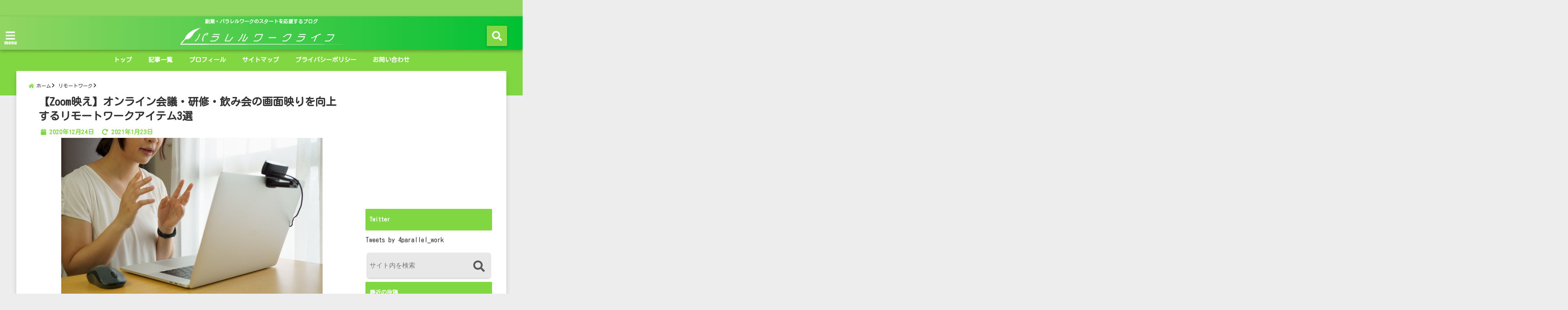

--- FILE ---
content_type: text/html; charset=UTF-8
request_url: https://parallel-work-life.com/remote-work/
body_size: 26840
content:
<!DOCTYPE html>
<!--[if lt IE 7]> <html class="ie6" dir="ltr" lang="ja" prefix="og: https://ogp.me/ns#"> <![endif]-->
<!--[if IE 7]> <html class="i7" dir="ltr" lang="ja" prefix="og: https://ogp.me/ns#"> <![endif]-->
<!--[if IE 8]> <html class="ie" dir="ltr" lang="ja" prefix="og: https://ogp.me/ns#"> <![endif]-->
<!--[if gt IE 8]><!--> <html dir="ltr" lang="ja" prefix="og: https://ogp.me/ns#"> <!--<![endif]-->
<head>
<!--[if lt IE 9]>
<script src="https://css3-mediaqueries-js.googlecode.com/svn/trunk/css3-mediaqueries.js"></script>
<script src="https://parallel-work-life.com/wp-content/themes/elephant3/js/html5shiv.js"></script>
<![endif]-->
<meta charset="UTF-8" />
<meta name="viewport" content="width=device-width,initial-scale=1.0,user-scalable=no">
<meta name="format-detection" content="telephone=no" />

<link rel="alternate" type="application/rss+xml" title="パラレルワークライフ RSS Feed" href="https://parallel-work-life.com/feed/" />
<link rel="pingback" href="https://parallel-work-life.com/xmlrpc.php" />

	<style>img:is([sizes="auto" i], [sizes^="auto," i]) { contain-intrinsic-size: 3000px 1500px }</style>
	
		<!-- All in One SEO 4.9.0 - aioseo.com -->
		<title>【Zoom映え】オンライン会議・研修・飲み会の画面映りを向上するリモートワークアイテム3選 | パラレルワークライフ</title>
	<meta name="robots" content="max-snippet:-1, max-image-preview:large, max-video-preview:-1" />
	<meta name="author" content="黒木祐"/>
	<link rel="canonical" href="https://parallel-work-life.com/remote-work/" />
	<meta name="generator" content="All in One SEO (AIOSEO) 4.9.0" />
		<meta property="og:locale" content="ja_JP" />
		<meta property="og:site_name" content="パラレルワークライフ" />
		<meta property="og:type" content="article" />
		<meta property="og:title" content="【Zoom映え】オンライン会議・研修・飲み会の画面映りを向上するリモートワークアイテム3選 | パラレルワークライフ" />
		<meta property="og:url" content="https://parallel-work-life.com/remote-work/" />
		<meta property="fb:admins" content="kurok1yu" />
		<meta property="article:published_time" content="2020-12-24T05:00:32+00:00" />
		<meta property="article:modified_time" content="2021-01-23T12:18:08+00:00" />
		<meta name="twitter:card" content="summary_large_image" />
		<meta name="twitter:title" content="【Zoom映え】オンライン会議・研修・飲み会の画面映りを向上するリモートワークアイテム3選 | パラレルワークライフ" />
		<script type="application/ld+json" class="aioseo-schema">
			{"@context":"https:\/\/schema.org","@graph":[{"@type":"Article","@id":"https:\/\/parallel-work-life.com\/remote-work\/#article","name":"\u3010Zoom\u6620\u3048\u3011\u30aa\u30f3\u30e9\u30a4\u30f3\u4f1a\u8b70\u30fb\u7814\u4fee\u30fb\u98f2\u307f\u4f1a\u306e\u753b\u9762\u6620\u308a\u3092\u5411\u4e0a\u3059\u308b\u30ea\u30e2\u30fc\u30c8\u30ef\u30fc\u30af\u30a2\u30a4\u30c6\u30e03\u9078 | \u30d1\u30e9\u30ec\u30eb\u30ef\u30fc\u30af\u30e9\u30a4\u30d5","headline":"\u3010Zoom\u6620\u3048\u3011\u30aa\u30f3\u30e9\u30a4\u30f3\u4f1a\u8b70\u30fb\u7814\u4fee\u30fb\u98f2\u307f\u4f1a\u306e\u753b\u9762\u6620\u308a\u3092\u5411\u4e0a\u3059\u308b\u30ea\u30e2\u30fc\u30c8\u30ef\u30fc\u30af\u30a2\u30a4\u30c6\u30e03\u9078","author":{"@id":"https:\/\/parallel-work-life.com\/author\/krkrk1\/#author"},"publisher":{"@id":"https:\/\/parallel-work-life.com\/#organization"},"image":{"@type":"ImageObject","url":"https:\/\/parallel-work-life.com\/wp-content\/uploads\/2020\/12\/3714303_s.jpg","width":640,"height":427},"datePublished":"2020-12-24T14:00:32+09:00","dateModified":"2021-01-23T21:18:08+09:00","inLanguage":"ja","mainEntityOfPage":{"@id":"https:\/\/parallel-work-life.com\/remote-work\/#webpage"},"isPartOf":{"@id":"https:\/\/parallel-work-life.com\/remote-work\/#webpage"},"articleSection":"\u30ea\u30e2\u30fc\u30c8\u30ef\u30fc\u30af, Zoom, \u30aa\u30f3\u30e9\u30a4\u30f3\u4f1a\u8b70, \u30aa\u30f3\u30e9\u30a4\u30f3\u7814\u4fee, \u30aa\u30f3\u30e9\u30a4\u30f3\u98f2\u307f\u4f1a, \u30ea\u30e2\u30fc\u30c8\u30ef\u30fc\u30af"},{"@type":"BreadcrumbList","@id":"https:\/\/parallel-work-life.com\/remote-work\/#breadcrumblist","itemListElement":[{"@type":"ListItem","@id":"https:\/\/parallel-work-life.com#listItem","position":1,"name":"Home","item":"https:\/\/parallel-work-life.com","nextItem":{"@type":"ListItem","@id":"https:\/\/parallel-work-life.com\/category\/%e3%83%aa%e3%83%a2%e3%83%bc%e3%83%88%e3%83%af%e3%83%bc%e3%82%af\/#listItem","name":"\u30ea\u30e2\u30fc\u30c8\u30ef\u30fc\u30af"}},{"@type":"ListItem","@id":"https:\/\/parallel-work-life.com\/category\/%e3%83%aa%e3%83%a2%e3%83%bc%e3%83%88%e3%83%af%e3%83%bc%e3%82%af\/#listItem","position":2,"name":"\u30ea\u30e2\u30fc\u30c8\u30ef\u30fc\u30af","item":"https:\/\/parallel-work-life.com\/category\/%e3%83%aa%e3%83%a2%e3%83%bc%e3%83%88%e3%83%af%e3%83%bc%e3%82%af\/","nextItem":{"@type":"ListItem","@id":"https:\/\/parallel-work-life.com\/remote-work\/#listItem","name":"\u3010Zoom\u6620\u3048\u3011\u30aa\u30f3\u30e9\u30a4\u30f3\u4f1a\u8b70\u30fb\u7814\u4fee\u30fb\u98f2\u307f\u4f1a\u306e\u753b\u9762\u6620\u308a\u3092\u5411\u4e0a\u3059\u308b\u30ea\u30e2\u30fc\u30c8\u30ef\u30fc\u30af\u30a2\u30a4\u30c6\u30e03\u9078"},"previousItem":{"@type":"ListItem","@id":"https:\/\/parallel-work-life.com#listItem","name":"Home"}},{"@type":"ListItem","@id":"https:\/\/parallel-work-life.com\/remote-work\/#listItem","position":3,"name":"\u3010Zoom\u6620\u3048\u3011\u30aa\u30f3\u30e9\u30a4\u30f3\u4f1a\u8b70\u30fb\u7814\u4fee\u30fb\u98f2\u307f\u4f1a\u306e\u753b\u9762\u6620\u308a\u3092\u5411\u4e0a\u3059\u308b\u30ea\u30e2\u30fc\u30c8\u30ef\u30fc\u30af\u30a2\u30a4\u30c6\u30e03\u9078","previousItem":{"@type":"ListItem","@id":"https:\/\/parallel-work-life.com\/category\/%e3%83%aa%e3%83%a2%e3%83%bc%e3%83%88%e3%83%af%e3%83%bc%e3%82%af\/#listItem","name":"\u30ea\u30e2\u30fc\u30c8\u30ef\u30fc\u30af"}}]},{"@type":"Organization","@id":"https:\/\/parallel-work-life.com\/#organization","name":"\u30d1\u30e9\u30ec\u30eb\u30ef\u30fc\u30af\u30e9\u30a4\u30d5","description":"\u526f\u696d\u30fb\u30d1\u30e9\u30ec\u30eb\u30ef\u30fc\u30af\u306e\u30b9\u30bf\u30fc\u30c8\u3092\u5fdc\u63f4\u3059\u308b\u30d6\u30ed\u30b0","url":"https:\/\/parallel-work-life.com\/"},{"@type":"Person","@id":"https:\/\/parallel-work-life.com\/author\/krkrk1\/#author","url":"https:\/\/parallel-work-life.com\/author\/krkrk1\/","name":"\u9ed2\u6728\u7950","image":{"@type":"ImageObject","@id":"https:\/\/parallel-work-life.com\/remote-work\/#authorImage","url":"https:\/\/parallel-work-life.com\/wp-content\/uploads\/2021\/01\/385d14b8f842b64eb4397bb2877e9d1f-150x150.jpg","width":96,"height":96,"caption":"\u9ed2\u6728\u7950"}},{"@type":"WebPage","@id":"https:\/\/parallel-work-life.com\/remote-work\/#webpage","url":"https:\/\/parallel-work-life.com\/remote-work\/","name":"\u3010Zoom\u6620\u3048\u3011\u30aa\u30f3\u30e9\u30a4\u30f3\u4f1a\u8b70\u30fb\u7814\u4fee\u30fb\u98f2\u307f\u4f1a\u306e\u753b\u9762\u6620\u308a\u3092\u5411\u4e0a\u3059\u308b\u30ea\u30e2\u30fc\u30c8\u30ef\u30fc\u30af\u30a2\u30a4\u30c6\u30e03\u9078 | \u30d1\u30e9\u30ec\u30eb\u30ef\u30fc\u30af\u30e9\u30a4\u30d5","inLanguage":"ja","isPartOf":{"@id":"https:\/\/parallel-work-life.com\/#website"},"breadcrumb":{"@id":"https:\/\/parallel-work-life.com\/remote-work\/#breadcrumblist"},"author":{"@id":"https:\/\/parallel-work-life.com\/author\/krkrk1\/#author"},"creator":{"@id":"https:\/\/parallel-work-life.com\/author\/krkrk1\/#author"},"image":{"@type":"ImageObject","url":"https:\/\/parallel-work-life.com\/wp-content\/uploads\/2020\/12\/3714303_s.jpg","@id":"https:\/\/parallel-work-life.com\/remote-work\/#mainImage","width":640,"height":427},"primaryImageOfPage":{"@id":"https:\/\/parallel-work-life.com\/remote-work\/#mainImage"},"datePublished":"2020-12-24T14:00:32+09:00","dateModified":"2021-01-23T21:18:08+09:00"},{"@type":"WebSite","@id":"https:\/\/parallel-work-life.com\/#website","url":"https:\/\/parallel-work-life.com\/","name":"\u30d1\u30e9\u30ec\u30eb\u30ef\u30fc\u30af\u30e9\u30a4\u30d5","description":"\u526f\u696d\u30fb\u30d1\u30e9\u30ec\u30eb\u30ef\u30fc\u30af\u306e\u30b9\u30bf\u30fc\u30c8\u3092\u5fdc\u63f4\u3059\u308b\u30d6\u30ed\u30b0","inLanguage":"ja","publisher":{"@id":"https:\/\/parallel-work-life.com\/#organization"}}]}
		</script>
		<!-- All in One SEO -->

<link rel='dns-prefetch' href='//webfonts.xserver.jp' />
<link rel='dns-prefetch' href='//ajax.googleapis.com' />
<link rel='dns-prefetch' href='//www.google.com' />
<link rel='dns-prefetch' href='//www.googletagmanager.com' />
<link rel='dns-prefetch' href='//pagead2.googlesyndication.com' />
<script type="text/javascript">
/* <![CDATA[ */
window._wpemojiSettings = {"baseUrl":"https:\/\/s.w.org\/images\/core\/emoji\/16.0.1\/72x72\/","ext":".png","svgUrl":"https:\/\/s.w.org\/images\/core\/emoji\/16.0.1\/svg\/","svgExt":".svg","source":{"concatemoji":"https:\/\/parallel-work-life.com\/wp-includes\/js\/wp-emoji-release.min.js?ver=6.8.3"}};
/*! This file is auto-generated */
!function(s,n){var o,i,e;function c(e){try{var t={supportTests:e,timestamp:(new Date).valueOf()};sessionStorage.setItem(o,JSON.stringify(t))}catch(e){}}function p(e,t,n){e.clearRect(0,0,e.canvas.width,e.canvas.height),e.fillText(t,0,0);var t=new Uint32Array(e.getImageData(0,0,e.canvas.width,e.canvas.height).data),a=(e.clearRect(0,0,e.canvas.width,e.canvas.height),e.fillText(n,0,0),new Uint32Array(e.getImageData(0,0,e.canvas.width,e.canvas.height).data));return t.every(function(e,t){return e===a[t]})}function u(e,t){e.clearRect(0,0,e.canvas.width,e.canvas.height),e.fillText(t,0,0);for(var n=e.getImageData(16,16,1,1),a=0;a<n.data.length;a++)if(0!==n.data[a])return!1;return!0}function f(e,t,n,a){switch(t){case"flag":return n(e,"\ud83c\udff3\ufe0f\u200d\u26a7\ufe0f","\ud83c\udff3\ufe0f\u200b\u26a7\ufe0f")?!1:!n(e,"\ud83c\udde8\ud83c\uddf6","\ud83c\udde8\u200b\ud83c\uddf6")&&!n(e,"\ud83c\udff4\udb40\udc67\udb40\udc62\udb40\udc65\udb40\udc6e\udb40\udc67\udb40\udc7f","\ud83c\udff4\u200b\udb40\udc67\u200b\udb40\udc62\u200b\udb40\udc65\u200b\udb40\udc6e\u200b\udb40\udc67\u200b\udb40\udc7f");case"emoji":return!a(e,"\ud83e\udedf")}return!1}function g(e,t,n,a){var r="undefined"!=typeof WorkerGlobalScope&&self instanceof WorkerGlobalScope?new OffscreenCanvas(300,150):s.createElement("canvas"),o=r.getContext("2d",{willReadFrequently:!0}),i=(o.textBaseline="top",o.font="600 32px Arial",{});return e.forEach(function(e){i[e]=t(o,e,n,a)}),i}function t(e){var t=s.createElement("script");t.src=e,t.defer=!0,s.head.appendChild(t)}"undefined"!=typeof Promise&&(o="wpEmojiSettingsSupports",i=["flag","emoji"],n.supports={everything:!0,everythingExceptFlag:!0},e=new Promise(function(e){s.addEventListener("DOMContentLoaded",e,{once:!0})}),new Promise(function(t){var n=function(){try{var e=JSON.parse(sessionStorage.getItem(o));if("object"==typeof e&&"number"==typeof e.timestamp&&(new Date).valueOf()<e.timestamp+604800&&"object"==typeof e.supportTests)return e.supportTests}catch(e){}return null}();if(!n){if("undefined"!=typeof Worker&&"undefined"!=typeof OffscreenCanvas&&"undefined"!=typeof URL&&URL.createObjectURL&&"undefined"!=typeof Blob)try{var e="postMessage("+g.toString()+"("+[JSON.stringify(i),f.toString(),p.toString(),u.toString()].join(",")+"));",a=new Blob([e],{type:"text/javascript"}),r=new Worker(URL.createObjectURL(a),{name:"wpTestEmojiSupports"});return void(r.onmessage=function(e){c(n=e.data),r.terminate(),t(n)})}catch(e){}c(n=g(i,f,p,u))}t(n)}).then(function(e){for(var t in e)n.supports[t]=e[t],n.supports.everything=n.supports.everything&&n.supports[t],"flag"!==t&&(n.supports.everythingExceptFlag=n.supports.everythingExceptFlag&&n.supports[t]);n.supports.everythingExceptFlag=n.supports.everythingExceptFlag&&!n.supports.flag,n.DOMReady=!1,n.readyCallback=function(){n.DOMReady=!0}}).then(function(){return e}).then(function(){var e;n.supports.everything||(n.readyCallback(),(e=n.source||{}).concatemoji?t(e.concatemoji):e.wpemoji&&e.twemoji&&(t(e.twemoji),t(e.wpemoji)))}))}((window,document),window._wpemojiSettings);
/* ]]> */
</script>
<style id='wp-emoji-styles-inline-css' type='text/css'>

	img.wp-smiley, img.emoji {
		display: inline !important;
		border: none !important;
		box-shadow: none !important;
		height: 1em !important;
		width: 1em !important;
		margin: 0 0.07em !important;
		vertical-align: -0.1em !important;
		background: none !important;
		padding: 0 !important;
	}
</style>
<link rel='stylesheet' id='wp-block-library-css' href='https://parallel-work-life.com/wp-includes/css/dist/block-library/style.min.css?ver=6.8.3' type='text/css' media='all' />
<style id='classic-theme-styles-inline-css' type='text/css'>
/*! This file is auto-generated */
.wp-block-button__link{color:#fff;background-color:#32373c;border-radius:9999px;box-shadow:none;text-decoration:none;padding:calc(.667em + 2px) calc(1.333em + 2px);font-size:1.125em}.wp-block-file__button{background:#32373c;color:#fff;text-decoration:none}
</style>
<link rel='stylesheet' id='aioseo/css/src/vue/standalone/blocks/table-of-contents/global.scss-css' href='https://parallel-work-life.com/wp-content/plugins/all-in-one-seo-pack/dist/Lite/assets/css/table-of-contents/global.e90f6d47.css?ver=4.9.0' type='text/css' media='all' />
<style id='global-styles-inline-css' type='text/css'>
:root{--wp--preset--aspect-ratio--square: 1;--wp--preset--aspect-ratio--4-3: 4/3;--wp--preset--aspect-ratio--3-4: 3/4;--wp--preset--aspect-ratio--3-2: 3/2;--wp--preset--aspect-ratio--2-3: 2/3;--wp--preset--aspect-ratio--16-9: 16/9;--wp--preset--aspect-ratio--9-16: 9/16;--wp--preset--color--black: #000000;--wp--preset--color--cyan-bluish-gray: #abb8c3;--wp--preset--color--white: #ffffff;--wp--preset--color--pale-pink: #f78da7;--wp--preset--color--vivid-red: #cf2e2e;--wp--preset--color--luminous-vivid-orange: #ff6900;--wp--preset--color--luminous-vivid-amber: #fcb900;--wp--preset--color--light-green-cyan: #7bdcb5;--wp--preset--color--vivid-green-cyan: #00d084;--wp--preset--color--pale-cyan-blue: #8ed1fc;--wp--preset--color--vivid-cyan-blue: #0693e3;--wp--preset--color--vivid-purple: #9b51e0;--wp--preset--gradient--vivid-cyan-blue-to-vivid-purple: linear-gradient(135deg,rgba(6,147,227,1) 0%,rgb(155,81,224) 100%);--wp--preset--gradient--light-green-cyan-to-vivid-green-cyan: linear-gradient(135deg,rgb(122,220,180) 0%,rgb(0,208,130) 100%);--wp--preset--gradient--luminous-vivid-amber-to-luminous-vivid-orange: linear-gradient(135deg,rgba(252,185,0,1) 0%,rgba(255,105,0,1) 100%);--wp--preset--gradient--luminous-vivid-orange-to-vivid-red: linear-gradient(135deg,rgba(255,105,0,1) 0%,rgb(207,46,46) 100%);--wp--preset--gradient--very-light-gray-to-cyan-bluish-gray: linear-gradient(135deg,rgb(238,238,238) 0%,rgb(169,184,195) 100%);--wp--preset--gradient--cool-to-warm-spectrum: linear-gradient(135deg,rgb(74,234,220) 0%,rgb(151,120,209) 20%,rgb(207,42,186) 40%,rgb(238,44,130) 60%,rgb(251,105,98) 80%,rgb(254,248,76) 100%);--wp--preset--gradient--blush-light-purple: linear-gradient(135deg,rgb(255,206,236) 0%,rgb(152,150,240) 100%);--wp--preset--gradient--blush-bordeaux: linear-gradient(135deg,rgb(254,205,165) 0%,rgb(254,45,45) 50%,rgb(107,0,62) 100%);--wp--preset--gradient--luminous-dusk: linear-gradient(135deg,rgb(255,203,112) 0%,rgb(199,81,192) 50%,rgb(65,88,208) 100%);--wp--preset--gradient--pale-ocean: linear-gradient(135deg,rgb(255,245,203) 0%,rgb(182,227,212) 50%,rgb(51,167,181) 100%);--wp--preset--gradient--electric-grass: linear-gradient(135deg,rgb(202,248,128) 0%,rgb(113,206,126) 100%);--wp--preset--gradient--midnight: linear-gradient(135deg,rgb(2,3,129) 0%,rgb(40,116,252) 100%);--wp--preset--font-size--small: 13px;--wp--preset--font-size--medium: 20px;--wp--preset--font-size--large: 36px;--wp--preset--font-size--x-large: 42px;--wp--preset--spacing--20: 0.44rem;--wp--preset--spacing--30: 0.67rem;--wp--preset--spacing--40: 1rem;--wp--preset--spacing--50: 1.5rem;--wp--preset--spacing--60: 2.25rem;--wp--preset--spacing--70: 3.38rem;--wp--preset--spacing--80: 5.06rem;--wp--preset--shadow--natural: 6px 6px 9px rgba(0, 0, 0, 0.2);--wp--preset--shadow--deep: 12px 12px 50px rgba(0, 0, 0, 0.4);--wp--preset--shadow--sharp: 6px 6px 0px rgba(0, 0, 0, 0.2);--wp--preset--shadow--outlined: 6px 6px 0px -3px rgba(255, 255, 255, 1), 6px 6px rgba(0, 0, 0, 1);--wp--preset--shadow--crisp: 6px 6px 0px rgba(0, 0, 0, 1);}:where(.is-layout-flex){gap: 0.5em;}:where(.is-layout-grid){gap: 0.5em;}body .is-layout-flex{display: flex;}.is-layout-flex{flex-wrap: wrap;align-items: center;}.is-layout-flex > :is(*, div){margin: 0;}body .is-layout-grid{display: grid;}.is-layout-grid > :is(*, div){margin: 0;}:where(.wp-block-columns.is-layout-flex){gap: 2em;}:where(.wp-block-columns.is-layout-grid){gap: 2em;}:where(.wp-block-post-template.is-layout-flex){gap: 1.25em;}:where(.wp-block-post-template.is-layout-grid){gap: 1.25em;}.has-black-color{color: var(--wp--preset--color--black) !important;}.has-cyan-bluish-gray-color{color: var(--wp--preset--color--cyan-bluish-gray) !important;}.has-white-color{color: var(--wp--preset--color--white) !important;}.has-pale-pink-color{color: var(--wp--preset--color--pale-pink) !important;}.has-vivid-red-color{color: var(--wp--preset--color--vivid-red) !important;}.has-luminous-vivid-orange-color{color: var(--wp--preset--color--luminous-vivid-orange) !important;}.has-luminous-vivid-amber-color{color: var(--wp--preset--color--luminous-vivid-amber) !important;}.has-light-green-cyan-color{color: var(--wp--preset--color--light-green-cyan) !important;}.has-vivid-green-cyan-color{color: var(--wp--preset--color--vivid-green-cyan) !important;}.has-pale-cyan-blue-color{color: var(--wp--preset--color--pale-cyan-blue) !important;}.has-vivid-cyan-blue-color{color: var(--wp--preset--color--vivid-cyan-blue) !important;}.has-vivid-purple-color{color: var(--wp--preset--color--vivid-purple) !important;}.has-black-background-color{background-color: var(--wp--preset--color--black) !important;}.has-cyan-bluish-gray-background-color{background-color: var(--wp--preset--color--cyan-bluish-gray) !important;}.has-white-background-color{background-color: var(--wp--preset--color--white) !important;}.has-pale-pink-background-color{background-color: var(--wp--preset--color--pale-pink) !important;}.has-vivid-red-background-color{background-color: var(--wp--preset--color--vivid-red) !important;}.has-luminous-vivid-orange-background-color{background-color: var(--wp--preset--color--luminous-vivid-orange) !important;}.has-luminous-vivid-amber-background-color{background-color: var(--wp--preset--color--luminous-vivid-amber) !important;}.has-light-green-cyan-background-color{background-color: var(--wp--preset--color--light-green-cyan) !important;}.has-vivid-green-cyan-background-color{background-color: var(--wp--preset--color--vivid-green-cyan) !important;}.has-pale-cyan-blue-background-color{background-color: var(--wp--preset--color--pale-cyan-blue) !important;}.has-vivid-cyan-blue-background-color{background-color: var(--wp--preset--color--vivid-cyan-blue) !important;}.has-vivid-purple-background-color{background-color: var(--wp--preset--color--vivid-purple) !important;}.has-black-border-color{border-color: var(--wp--preset--color--black) !important;}.has-cyan-bluish-gray-border-color{border-color: var(--wp--preset--color--cyan-bluish-gray) !important;}.has-white-border-color{border-color: var(--wp--preset--color--white) !important;}.has-pale-pink-border-color{border-color: var(--wp--preset--color--pale-pink) !important;}.has-vivid-red-border-color{border-color: var(--wp--preset--color--vivid-red) !important;}.has-luminous-vivid-orange-border-color{border-color: var(--wp--preset--color--luminous-vivid-orange) !important;}.has-luminous-vivid-amber-border-color{border-color: var(--wp--preset--color--luminous-vivid-amber) !important;}.has-light-green-cyan-border-color{border-color: var(--wp--preset--color--light-green-cyan) !important;}.has-vivid-green-cyan-border-color{border-color: var(--wp--preset--color--vivid-green-cyan) !important;}.has-pale-cyan-blue-border-color{border-color: var(--wp--preset--color--pale-cyan-blue) !important;}.has-vivid-cyan-blue-border-color{border-color: var(--wp--preset--color--vivid-cyan-blue) !important;}.has-vivid-purple-border-color{border-color: var(--wp--preset--color--vivid-purple) !important;}.has-vivid-cyan-blue-to-vivid-purple-gradient-background{background: var(--wp--preset--gradient--vivid-cyan-blue-to-vivid-purple) !important;}.has-light-green-cyan-to-vivid-green-cyan-gradient-background{background: var(--wp--preset--gradient--light-green-cyan-to-vivid-green-cyan) !important;}.has-luminous-vivid-amber-to-luminous-vivid-orange-gradient-background{background: var(--wp--preset--gradient--luminous-vivid-amber-to-luminous-vivid-orange) !important;}.has-luminous-vivid-orange-to-vivid-red-gradient-background{background: var(--wp--preset--gradient--luminous-vivid-orange-to-vivid-red) !important;}.has-very-light-gray-to-cyan-bluish-gray-gradient-background{background: var(--wp--preset--gradient--very-light-gray-to-cyan-bluish-gray) !important;}.has-cool-to-warm-spectrum-gradient-background{background: var(--wp--preset--gradient--cool-to-warm-spectrum) !important;}.has-blush-light-purple-gradient-background{background: var(--wp--preset--gradient--blush-light-purple) !important;}.has-blush-bordeaux-gradient-background{background: var(--wp--preset--gradient--blush-bordeaux) !important;}.has-luminous-dusk-gradient-background{background: var(--wp--preset--gradient--luminous-dusk) !important;}.has-pale-ocean-gradient-background{background: var(--wp--preset--gradient--pale-ocean) !important;}.has-electric-grass-gradient-background{background: var(--wp--preset--gradient--electric-grass) !important;}.has-midnight-gradient-background{background: var(--wp--preset--gradient--midnight) !important;}.has-small-font-size{font-size: var(--wp--preset--font-size--small) !important;}.has-medium-font-size{font-size: var(--wp--preset--font-size--medium) !important;}.has-large-font-size{font-size: var(--wp--preset--font-size--large) !important;}.has-x-large-font-size{font-size: var(--wp--preset--font-size--x-large) !important;}
:where(.wp-block-post-template.is-layout-flex){gap: 1.25em;}:where(.wp-block-post-template.is-layout-grid){gap: 1.25em;}
:where(.wp-block-columns.is-layout-flex){gap: 2em;}:where(.wp-block-columns.is-layout-grid){gap: 2em;}
:root :where(.wp-block-pullquote){font-size: 1.5em;line-height: 1.6;}
</style>
<link rel='stylesheet' id='toc-screen-css' href='https://parallel-work-life.com/wp-content/plugins/table-of-contents-plus/screen.min.css?ver=2411.1' type='text/css' media='all' />
<link rel='stylesheet' id='ppress-frontend-css' href='https://parallel-work-life.com/wp-content/plugins/wp-user-avatar/assets/css/frontend.min.css?ver=4.16.7' type='text/css' media='all' />
<link rel='stylesheet' id='ppress-flatpickr-css' href='https://parallel-work-life.com/wp-content/plugins/wp-user-avatar/assets/flatpickr/flatpickr.min.css?ver=4.16.7' type='text/css' media='all' />
<link rel='stylesheet' id='ppress-select2-css' href='https://parallel-work-life.com/wp-content/plugins/wp-user-avatar/assets/select2/select2.min.css?ver=6.8.3' type='text/css' media='all' />
<link rel='stylesheet' id='style-css' href='https://parallel-work-life.com/wp-content/themes/elephant3/style.css?ver=6.8.3' type='text/css' media='all' />
<link rel='stylesheet' id='child-style-css' href='https://parallel-work-life.com/wp-content/themes/elephant3-child/style.css?ver=6.8.3' type='text/css' media='all' />
<link rel="https://api.w.org/" href="https://parallel-work-life.com/wp-json/" /><link rel="alternate" title="JSON" type="application/json" href="https://parallel-work-life.com/wp-json/wp/v2/posts/67" /><link rel='shortlink' href='https://parallel-work-life.com/?p=67' />
<link rel="alternate" title="oEmbed (JSON)" type="application/json+oembed" href="https://parallel-work-life.com/wp-json/oembed/1.0/embed?url=https%3A%2F%2Fparallel-work-life.com%2Fremote-work%2F" />
<link rel="alternate" title="oEmbed (XML)" type="text/xml+oembed" href="https://parallel-work-life.com/wp-json/oembed/1.0/embed?url=https%3A%2F%2Fparallel-work-life.com%2Fremote-work%2F&#038;format=xml" />
<!-- Favicon Rotator -->
<link rel="shortcut icon" href="https://parallel-work-life.com/wp-content/uploads/2020/12/ai4bg-tdcre-16x16.png" />
<!-- End Favicon Rotator -->
<meta name="generator" content="Site Kit by Google 1.166.0" />
<style type="text/css">




/*********************************************************
　カスタマイザーのサイトカラー対応部分
*********************************************************/
/*===============================
  1-AB.ヘッダーの背景色（メインカラー）
===============================*/
#header-upper-area {
	background: -webkit-linear-gradient(left, #92d662, #00c133); 
	background: linear-gradient(to right, #92d662, #00c133); 
}

/*===============================
  2.ヘッダー部分文字色
===============================*/
#left-menu { color: #ffffff;}
header .sitename a { color: #ffffff;}
header h1 { color: #ffffff;}
header .descr { color: #ffffff;}
.menu-title { color: #ffffff;}
header .sitename { color: #ffffff;}

/*===============================
3.SP&Tablet左メニューカラー
===============================*/
.left-menu-header { background:#81d742;}
#left-menu-wrap h4 { background:#81d742;}

/*===============================
4.ナビメニューの文字色
===============================*/
#spnaviwrap .spnavi ul li a { color: #ffffff;}
#navi-large-area a { color: #ffffff;}
#search-button { color: #ffffff;}


/*===============================
  5.ナビメニューの文字色(MO)
===============================*/
#main-navigation li a:hover {color: #81d742;}


/*===============================
  6.ナビメニュー背景色
===============================*/
#search-button{ background:#81d742;}
.header-info{ background:#81d742;}
#navi-large-area{ background:#81d742;}
#spnaviwrap{ background:#81d742;}
#under-navi{ background:#81d742;}
/*===============================
  7.ナビメニュー背景色（MO)
===============================*/
#main-navigation li a:hover{ background:#81d742;}


/*===============================
  8.ナビドロップダウン文字色
===============================*/
#main-navigation li ul li a{ color: #ffffff;}

/*===============================
  9.ナビドロップダウン背景色
===============================*/
#main-navigation li ul li a{background:#81d742;}



/*===============================
  8.メインの文字色
===============================*/
body { color:#0b4700;}
.post h3 {	color:#0b4700;}

/*===============================
  9.リンク色
===============================*/
/*リンクテキストの色*/
a { color:#1688e0;
}
/*ページャー*/
.pagination span, .pagination a {color: #1688e0;}
.pagination .current {
	background-color: #1688e0;
}
#comments input[type="submit"]{
	background-color: #1688e0;
}
.kijisita-category a{background:#1688e0;}
.hashtag a {color: #1688e0;}
#prof-kijisita .prof-under-article-right-profurl a{background: #1688e0;}
.tagcloud a{background: #1688e0;}
#breadcrumb i.fa.fa-home{color: #1688e0;}
#breadcrumb i.fa.fa-folder{color: #1688e0;}
/*===============================
  10.リンク色（マウスオン）
===============================*/
/*リンクテキストの色*/
a:hover { color:#50c1a3;}
/*ページャー*/
.pagination a:hover {background-color: #50c1a3;}
#comments input[type="submit"]:hover{background-color: #50c1a3;}

/*===============================
  11.ボタン型リンク色
===============================*/
/*普通のボタンの色*/
.btn-wrap a{ 
	background:#F44336;
	border:2px solid #F44336;
}
/*固定幅1のボタン*/
.btn-wrap.kotei1 a{ 
	background:#F44336;
	border:1px solid #F44336;
}

.btn-wrap.ghost a {
    border: 2px solid #F44336;
    color: #F44336;
}

/*===============================
  12.ボタン型リンク色(マウスオン）
===============================*/
/*普通のボタンの色*/
.btn-wrap a:hover{ 
	background:#FF9800;
	border:2px solid #FF9800;
}
/*固定幅1のボタン*/
.btn-wrap.kotei1 a:hover{ 
	background:#FF9800;
	color:#fff;
	border:1px solid #FF9800;
}
.btn-wrap.ghost a:hover {
    border: 2px solid #FF9800;
	background:#FF9800;
    color: #fff;
}

/*===============================
  13.スペシャルボタン
===============================*/
/*スペシャルボタンノーマル*/
.btn-wrap.spe a {
	border: 2px solid #e57a00;
	background-color:#e57a00;
}

.btn-wrap.spe a::before,
.btn-wrap.spe a::after {
	background: #e57a00;
}
/*スペシャルボタンノーマル2*/
.btn-wrap.spe2 a {
	border: 2px solid #e57a00;
	background-color:#e57a00;
}

.btn-wrap.spe2 a::before,
.btn-wrap.spe2 a::after {
	background: #e57a00;
}

/*ゴーストスペシャルボタン*/
.btn-wrap.ghostspe a {
	border: 2px solid #e57a00;
	color: #e57a00;
}
/*中央から出てくるボタン*/
.btn-wrap.zoomin a {
	border: 2px solid #e57a00;
	color: #e57a00;
}
.btn-wrap.zoomin a:hover::after {
	background: #e57a00;
}
.btn-wrap.zoomin a:hover {
	background-color: #e57a00;
	border-color: #e57a00;
}

/*上からパタッと出てくるボタン*/
.btn-wrap.down a{
	border: 2px solid #e57a00;
	color: #e57a00;
}
.btn-wrap.down a::after {
	background: #e57a00;
}


/*===============================
  14.スペシャルボタン（マウスオン）
===============================*/
/*スペシャルボタンノーマル*/
.btn-wrap.spe a:hover {
	border-color: #2ad3a6;
	color: #2ad3a6;
}

.btn-wrap.spe a:hover::before,
.btn-wrap.spe a:hover::after {
	background-color: #2ad3a6;
}
/*スペシャルボタンノーマル2*/
.btn-wrap.spe2 a:hover {
	border-color: #2ad3a6;
	color: #2ad3a6;
}

.btn-wrap.spe2 a:hover::before,
.btn-wrap.spe2 a:hover::after {
	background-color: #2ad3a6;
}
/*ゴーストスペシャルボタン*/
.btn-wrap.ghostspe a:hover {
	background-color: #2ad3a6;
	border-color: #2ad3a6;
}


/*===============================
  15.見出し色(H2,H3,H4)
===============================*/
.post h2{background: #81d742;}
h2{background: #81d742;}
.post .fukidasi h2{background: #81d742;}
.post .material h2{background: #81d742;}
.post .fukidasi h2:after{border-top: 15px solid #81d742;}
.post .shadow h2{background: #81d742;}
.post .ribbon h2{background: #81d742;}
.post .ribbon h2::before,
.post .ribbon h2::after{border-top: 5px solid #81d742;}
.post .ribbon h2::before{border-left: 5px solid #81d742;}
.post .ribbon h2::after{border-right: 5px solid #81d742;}
.post .under-gradline h2{color:#81d742;}
.post .under-gradline h2:after{
	background: -moz-linear-gradient(to right, #81d742, transparent);
	background: -webkit-linear-gradient(to right, #81d742, transparent);
	background: linear-gradient(to right, #81d742, transparent);
}
.post .first-big h2{color:#1a1a1a;}
.post .first-big h2:first-letter {
	color:#81d742;
	border-bottom:solid 3px #81d742;
}
.post .hamiwaku h2{
	border-top: solid 1px #81d742;
	border-bottom: solid 1px #81d742;
	color:#81d742;
}
.post .hamiwaku h2:before,.post .hamiwaku h2:after{
	background-color: #81d742;
}
.post .chapter h2{
	border:1px solid #81d742;
	color:#81d742;
}
.post .chapter h2::after{color: #81d742;}
.post .icon h2 {background:#81d742;}
.post h3 {
	border-color: #81d742;
	color:#81d742;
}
.post .h3underline h3 {
	border-color: #81d742;
	color:#81d742;
}
.post .thin-underline h3 {
	border-color: #81d742;
	color:#81d742;
}
.post .lh3 h3{
	border-color: #81d742;
	color:#81d742;
}
.post .stripes h3:after {
background: -webkit-repeating-linear-gradient(-45deg, #81d742, #81d742 0px, #fff 2px, #fff 2px);
background: repeating-linear-gradient(-45deg, #81d742, #81d742 0px, #fff 2px, #fff 2px);
}
.post .box2 h3{color: #81d742;}
.post .box2 h3::before{color: #81d742;}
.post .box2 h3::after{color: #A1B8D1;}
.post h4{	color:#81d742;}
.post .trans-color h4{	color:#81d742;}
.post .cube-icon h4{	color:#81d742;}
.post .left-border h4{border-color: #81d742;}
.post .left-thin-border h4{border-color: #81d742;}
#newposts h4.widgettitle {
background: #81d742;
}
.sankaku {
    border-top: 30px solid #81d742;
}
#side aside h4{background:#81d742;}

/*===============================
  16.見出し2（H2)文字色
===============================*/
h2{color: #ffffff;}
.post .material h2{color: #ffffff;}
h2.toppage{color:#1a1a1a;}
h2.archiev{color:#1a1a1a;}
.post h2{color: #ffffff;}
.post .ribbon h2{color: #ffffff;}
.post .icon h2 {color: #ffffff;}
.post .icon h2:before{color: #ffffff;}
#newposts h4.widgettitle {color: #ffffff;}
#side aside h4{color: #ffffff;}
#newposts h4.widgettitle span{color: #ffffff;}

/*===============================
  17.ポイントカラー背景色
===============================*/
ul.breadcrumb li:first-child a:before{color: #81d742;}
.category_info p{background: #81d742;}
.prof-under-article{background: #81d742;}
#prof-kijisita{background: #81d742;}
.blogbox p { color: #81d742;}
.koukai { color: #81d742;}
.koushin { color: #81d742;}
#kanren .clearfix dt .blog_info {background: #81d742;}
.post ul li:before {background: #81d742;}
ol li:before  {color: #81d742;}
.page-template-page-one-column main ul li:before {background: #81d742;}
.page-template-page-one-column main ol li:before {color: #81d742;}
.blog-card-title::before {background: #81d742;}
.share-wrap{background: #81d742;}
.p-entry__push {background: #81d742;}
.p-shareButton__a-cont{background: #81d742;}
.flow {background: #81d742;}
#toc_container p.toc_title{background: #81d742;}
#toc_container p.toc_title:before{color: #81d742;}
/*固定幅2のボタン*/
.btn-wrap.kotei2 a{ 
	background:#81d742;
	border:1px solid #81d742;
}
.btn-wrap.kotei2 a:hover{ 
	color:#81d742;
	border:1px solid #81d742;
}
.prev dt{background: #81d742;}
.next dt{background: #81d742;}
#topnews .clearfix dd .blog_info p{color: #81d742;}
.readmore.wide-card{ color: #81d742;}
#newposts span{ color: #81d742;}
/*===============================
  18.ポイントカラー文字色
===============================*/
.category_info p{ color: #ffffff;}
.prof-under-article-title{ color: #ffffff;}
.blog-card-title::before{ color: #ffffff;}
.p-entry__push{ color: #ffffff;}
.p-entry__note{ color: #ffffff;}
.p-shareButton__a-cont__btn p{ color: #ffffff;}
.prev dt a{ color: #ffffff;}
.next dt a{ color: #ffffff;}
.prof-under-article{ color: #ffffff;}
.prof-under-article-right-sns a{ color: #ffffff;}
.prof-under-article-name a{ color: #ffffff;}
/*===============================
  19.CTA背景色
===============================*/
#cta-area{
	border-color:#0b4700;
	background:#0b4700;
}

/*===============================
  20.フッター背景色
===============================*/
#footer {	background: #00c133;
	}

/*===============================
  21.フッター文字色
===============================*/
/*フッターの見出し*/
#footer h4 {
	color: #ffffff;
}
#footer h4 a {
	color: #ffffff;
}
/*フッターナビの色*/
#footer-navigation li a{
	color: #ffffff;
}

/*フッターリスト表示*/ 
#footer_w ul li {
	color: #ffffff;
}
/* フッターcopyrightの文字色 */
#footer .copy {
	color: #ffffff;
}
/* フッターのテキストの色　*/
#footer p {
	color:#ffffff;
}
/*　フッターのリンクテキストマウスオン時の色　*/	
#footer_w a:hover {
		color: #ffffff;
	}
/*===============================
  22.フッターリンク文字色
===============================*/
/*　フッターのリンクテキストの色　*/	
#footer_w a {
		color: #ffffff;
	}
/*　フッターのサイトタイトル色　*/	
#footer .copy a {
		color: #ffffff;
	}
/*　フッターのリストの点の色　*/	
#footer_w ul li a:before {
		color: #ffffff;
}
/*===============================
  23.フッターコピーライト部分背景色
===============================*/
#copy{background:#051a44;}

/*===============================
  24.上へボタンの背景色
===============================*/
#page-top a{background:#ffc107;}

/*===============================
  25.ヘッダーお知らせ色
===============================*/
.header-info a{	background: #ffffff;}

/*===============================
  26.ヘッダーお知らせ色（マウスオン）
===============================*/
.header-info a:hover{	background: #ffffff;}



/*===============================
  27.トップページ最新記事カード色
===============================*/
#topnews dl.clearfix{background: #ffffff;}
#newposts dl.clearfix{background: #ffffff;}
	
/*===============================
  28.トップページ最新記事カード文字色
===============================*/
#topnews .clearfix dd h3 a{color: #0b4700;}
#newposts dl dd a{color: #0b4700;}



/*===============================
  31.32.ビジネスメニューの色
===============================*/
.header-contact{background: #92d662;}
.contact-message{color: #ffffff;}
.contact-tel a{color:#fff;}

/*33背景色*/
body{background:#ededed;}

/**********************************
 カスタマイザーの切替え部分反映用
**********************************/
/*アイキャッチ画像右上のプロフィール表示・非表示*/
.writer {display:none}
/*アイキャッチ画像直後のプロフィール表示・非表示*/
#prof-upper-article{display:none;}
/*記事下のプロフィール表示・非表示*/
#prof-kijisita{display:;}
/*この記事気に入ったらいいね表示・非表示*/
.share-wrap{display:;}


/*ヘッダーのサブタイトルキャッチコピー部分の表示・非表示*/
header .descr {display:;}
.header-fixed-area-desc {display:;}

/*SP・Tablet用のナビ部分の表示・非表示*/
.spnavi {display:;}
.header-fixed-area-spnavi {display:;}

/*モバイルのフッターメニューの表示・非表示*/
#footer-kotei {display:;}

/*モバイルのフッターインスタボタンの表示・非表示*/
#instagram-box {display:;}

/*コメント部分の表示・非表示*/
#comments {display:;}

/*サイト全体のフォント変更*/
body{	font-family:"Kosugi Maru" , "ＭＳ Ｐゴシック" , "MS PGothic", "ヒラギノ角ゴ Pro W3" , "Hiragino Kaku Gothic Pro" , "Meiryo UI", sans-serif;	}

/*投稿日表示・非表示*/
.blogbox{display:;}
#topnews .clearfix dd .blog_info p{display:;}

/*前の記事へ次の記事へ表示・非表示*/
#p-navi{display:;}

/*関連記事表示・非表示*/
#kijisita-wrap{display:;}

/*アイキャッチ画像表示・非表示*/
#eyecatch{display:;}

/*パンくずの表示位置*/
#breadcrumb{max-width:;}

/*ビジネスメニュー部分表示・非表示*/
.header-contact{display:;}
/*ビジネスメニューボタン表示・非表示*/
.contact-tel{display:none;}
.contact-line{display:none;}
.contact-mail{display:none;}

@media only screen and (min-width: 781px) {
.contact-tel a{color: #ffffff;}
}
</style>


<!-- Site Kit が追加した Google AdSense メタタグ -->
<meta name="google-adsense-platform-account" content="ca-host-pub-2644536267352236">
<meta name="google-adsense-platform-domain" content="sitekit.withgoogle.com">
<!-- Site Kit が追加した End Google AdSense メタタグ -->

<!-- Google AdSense スニペット (Site Kit が追加) -->
<script type="text/javascript" async="async" src="https://pagead2.googlesyndication.com/pagead/js/adsbygoogle.js?client=ca-pub-8217868446265126&amp;host=ca-host-pub-2644536267352236" crossorigin="anonymous"></script>

<!-- (ここまで) Google AdSense スニペット (Site Kit が追加) -->
<link rel="icon" href="https://parallel-work-life.com/wp-content/uploads/2021/02/cropped-795316b92fc766b0181f6fef074f03fa-32x32.png" sizes="32x32" />
<link rel="icon" href="https://parallel-work-life.com/wp-content/uploads/2021/02/cropped-795316b92fc766b0181f6fef074f03fa-192x192.png" sizes="192x192" />
<link rel="apple-touch-icon" href="https://parallel-work-life.com/wp-content/uploads/2021/02/cropped-795316b92fc766b0181f6fef074f03fa-180x180.png" />
<meta name="msapplication-TileImage" content="https://parallel-work-life.com/wp-content/uploads/2021/02/cropped-795316b92fc766b0181f6fef074f03fa-270x270.png" />



<!-- OGP -->
<meta property="og:type" content="website">
<meta property="og:description" content="みなさんこんにちは、黒木です。 今日は私が実際に購入し、Zoom映えを劇的に変えたアイテム3選を紹介したいと思います。 11月から12月にかけてオンラインで研修や講座の講師依頼 ... ">
<meta property="og:title" content="【Zoom映え】オンライン会議・研修・飲み会の画面映りを向上するリモートワークアイテム3選">
<meta property="og:url" content="https://parallel-work-life.com/remote-work/">
<meta property="og:image" content="https://parallel-work-life.com/wp-content/uploads/2020/12/3714303_s.jpg">
<meta property="og:site_name" content="パラレルワークライフ">
<meta property="og:locale" content="ja_JP" />
<meta property="fb:admins" content="280000225843319">
<meta property="fb:app_id" content="1760580897575502">
<!-- /OGP -->
<!-- GA4タグ -->
<!-- Global site tag (gtag.js) - Google Analytics -->
<script async src="https://www.googletagmanager.com/gtag/js?id=G-GRR5RFHNKC"></script>
<script>
  window.dataLayer = window.dataLayer || [];
  function gtag(){dataLayer.push(arguments);}
  gtag('js', new Date());

  gtag('config', 'G-GRR5RFHNKC');
</script>


<!-- その他 -->

</head>


<body class="wp-singular post-template-default single single-post postid-67 single-format-standard wp-theme-elephant3 wp-child-theme-elephant3-child">
<div id="totalcover">
<!-- Facebookのこの記事気に入ったらいいね用 -->
<div id="fb-root"></div>
<script>(function(d, s, id) {
  var js, fjs = d.getElementsByTagName(s)[0];
  if (d.getElementById(id)) return;
  js = d.createElement(s); js.id = id;
  js.src = "//connect.facebook.net/ja_JP/sdk.js#xfbml=1&version=v2.9&appId=1791998471112354";
  fjs.parentNode.insertBefore(js, fjs);
}(document, 'script', 'facebook-jssdk'));</script>
<!-- /Facebookのこの記事気に入ったらいいね用 -->

<!-- お問い合わせ -->
<div class="header-contact clearfix">
	<div class="contact-message"></div>
	<div class="contact-mail"><a href="https://parallel-work-life.com/contact/">お問い合わせ</a></div>
	<div class="contact-line"><a href="https://line.me/R/ti/p/%40" target="_blank">LINE</a></div>
	<div class="contact-tel"><a href="tel:"><i class="fas fa-phone-square"></i> :</a></div>
</div>
<!-- ヘッダーエリアカバー -->
<div id="header-upper-area" class="">
<header> 
<!-- キャプション -->
	    <p class="descr ">
    副業・パラレルワークのスタートを応援するブログ    </p>
	<!-- キャッチコピー -->
<!-- ロゴ・タイトルエリア -->		
<div id="logo-area">
	<!-- 左ハンバーガーメニュー -->
<input type="checkbox" id="start-menu">
<label for="start-menu">
	<div id="left-menu" class="ripple"><i class="fa fa-bars" aria-hidden="true"></i></div>
		<div class="left-menu-close ">×</div>
		<div class="menu-title"><span class="gf">menu</span></div>
	
</label> 
	<!-- 開いたときのメニュー -->
			<div id="left-menu-wrap">
				<div class="left-menu-header">
				<p class="sitename">
 			      		        <img alt="パラレルワークライフ" src="https://parallel-work-life.com/wp-content/uploads/2021/02/parallel_work_life_logo.png" />
   				    			</p>	
				</div>
				<div class="left-menu-style">
				<div class="menu-%e3%83%88%e3%83%83%e3%83%97-container"><ul id="menu-%e3%83%88%e3%83%83%e3%83%97" class="menu"><li id="menu-item-54" class="menu-item menu-item-type-custom menu-item-object-custom menu-item-home menu-item-54"><a href="https://parallel-work-life.com/">トップ</a></li>
<li id="menu-item-276" class="menu-item menu-item-type-post_type menu-item-object-page menu-item-276"><a href="https://parallel-work-life.com/list/">記事一覧</a></li>
<li id="menu-item-656" class="menu-item menu-item-type-post_type menu-item-object-page menu-item-656"><a href="https://parallel-work-life.com/profile2/">プロフィール</a></li>
<li id="menu-item-52" class="menu-item menu-item-type-post_type menu-item-object-page menu-item-52"><a href="https://parallel-work-life.com/sitemap/">サイトマップ</a></li>
<li id="menu-item-264" class="menu-item menu-item-type-post_type menu-item-object-page menu-item-privacy-policy menu-item-264"><a rel="privacy-policy" href="https://parallel-work-life.com/privacy-policy/">プライバシーポリシー</a></li>
<li id="menu-item-53" class="menu-item menu-item-type-post_type menu-item-object-page menu-item-53"><a href="https://parallel-work-life.com/contact/">お問い合わせ</a></li>
</ul></div>				</div>
											 <div class="left-menu-yohaku"></div>
			 </div>
	<!-- 開いたときのメニュー -->		 
<!-- /左ハンバーガーメニュー -->	<!-- ロゴ又はブログ名 -->
	<div id="logo" class="">
    <p class="sitename"><a class="gf" href="https://parallel-work-life.com/">
        <img alt="パラレルワークライフ" src="https://parallel-work-life.com/wp-content/uploads/2021/02/parallel_work_life_logo.png" />
        </a></p>	
	</div>


<!-- モーダル検索 -->
	<input type="checkbox" id="start-search">
	<label for="start-search">
  		 <div id="search-button" class="ripple "><i class="fa fa-search ripple" aria-hidden="true"></i></div>
		 <div id="search-button-close">×</div>
	</label> 
			<!-- 開いたときの検索フォーム -->
			<div id="search-wrap">
			<div id="search" class="">
  <form method="get" id="searchform" action="https://parallel-work-life.com/">
    <label class="hidden" for="s">
          </label>
    <input type="text" placeholder="サイト内を検索"　value=""  name="s" id="s" />
<button type="submit" id="searchsubmit" value="Search"><i class="fas fa-search"></i></button>
</form>
</div>	
			</div>
			<!-- 開いたときの検索フォーム -->
<!-- /モーダル検索 -->

</div>
<!-- /ロゴ・タイトル・ナビエリア -->
<!-- ここで一旦フロートクリア -->
<div class="clear">
</div>
<!-- /ここで一旦フロートクリア -->
</header>
</div>
<!-- /header-upper-area -->
<div class="header-fixed-area-desc"></div>
<div class="header-fixed-area-main"></div>
<!--ヘッダー上お知らせ-->
<!--ヘッダー上お知らせ-->
	<!--ナビメニューエリア-->
<div id="navi-large-area" class="smanone">
	<!-- ナビメニュー -->
	<div id="navi-area">
    <nav id="main-navigation" class="smanone clearfix">
    <div class="menu-%e3%83%88%e3%83%83%e3%83%97-container"><ul id="menu-%e3%83%88%e3%83%83%e3%83%97-1" class="menu"><li class="menu-item menu-item-type-custom menu-item-object-custom menu-item-home menu-item-54"><a href="https://parallel-work-life.com/">トップ</a></li>
<li class="menu-item menu-item-type-post_type menu-item-object-page menu-item-276"><a href="https://parallel-work-life.com/list/">記事一覧</a></li>
<li class="menu-item menu-item-type-post_type menu-item-object-page menu-item-656"><a href="https://parallel-work-life.com/profile2/">プロフィール</a></li>
<li class="menu-item menu-item-type-post_type menu-item-object-page menu-item-52"><a href="https://parallel-work-life.com/sitemap/">サイトマップ</a></li>
<li class="menu-item menu-item-type-post_type menu-item-object-page menu-item-privacy-policy menu-item-264"><a rel="privacy-policy" href="https://parallel-work-life.com/privacy-policy/">プライバシーポリシー</a></li>
<li class="menu-item menu-item-type-post_type menu-item-object-page menu-item-53"><a href="https://parallel-work-life.com/contact/">お問い合わせ</a></li>
</ul></div>    </nav>

	</div>
	<!-- ナビメニュー -->
</div>
<!--/ナビメニューエリア-->
	<!-- スマホナビ --> 
<div id="spnaviwrap" class="pcnone">
	<div class="spnavi">
 	<nav id="main-navigation" class="pcnone clearfix">
	<div class="menu-%e3%83%88%e3%83%83%e3%83%97-container"><ul id="menu-%e3%83%88%e3%83%83%e3%83%97-2" class="menu"><li class="menu-item menu-item-type-custom menu-item-object-custom menu-item-home menu-item-54"><a href="https://parallel-work-life.com/">トップ</a></li>
<li class="menu-item menu-item-type-post_type menu-item-object-page menu-item-276"><a href="https://parallel-work-life.com/list/">記事一覧</a></li>
<li class="menu-item menu-item-type-post_type menu-item-object-page menu-item-656"><a href="https://parallel-work-life.com/profile2/">プロフィール</a></li>
<li class="menu-item menu-item-type-post_type menu-item-object-page menu-item-52"><a href="https://parallel-work-life.com/sitemap/">サイトマップ</a></li>
<li class="menu-item menu-item-type-post_type menu-item-object-page menu-item-privacy-policy menu-item-264"><a rel="privacy-policy" href="https://parallel-work-life.com/privacy-policy/">プライバシーポリシー</a></li>
<li class="menu-item menu-item-type-post_type menu-item-object-page menu-item-53"><a href="https://parallel-work-life.com/contact/">お問い合わせ</a></li>
</ul></div>	</nav>
	</div>
</div>
<!-- /スマホナビ --> 
<!--ヘッダー画像-->
<!-- /ヘッダー画像 --> 
		<div id="under-navi"></div>
			<div id="wrapper"><div id="content">
  <div id="contentInner" class="">
<!--ぱんくず -->
<div id="breadcrumb">
<ul class="breadcrumb" itemscope itemtype="http://schema.org/BreadcrumbList"><li itemprop="itemListElement" itemscope itemtype="http://schema.org/ListItem"><a href="https://parallel-work-life.com" itemprop="item"><span itemprop="name">ホーム</span></a><meta itemprop="position" content="1" /></li><li itemprop="itemListElement" itemscope itemtype="http://schema.org/ListItem"><a href="https://parallel-work-life.com/category/%e3%83%aa%e3%83%a2%e3%83%bc%e3%83%88%e3%83%af%e3%83%bc%e3%82%af/" itemprop="item"><span itemprop="name">リモートワーク</span></a><meta itemprop="position" content="2" /></li><li itemprop="itemListElement" itemscope itemtype="http://schema.org/ListItem"><a href="https://parallel-work-life.com/remote-work/" itemprop="item"><span itemprop="name">【Zoom映え】オンライン会議・研修・飲み会の画面映りを向上するリモートワークアイテム3選 | パラレルワークライフ</span></a><meta itemprop="position" content="3" /></li></ul>
</div>
<div class="clearfix"></div>
<!--/ ぱんくず --> 
<main class="">
 <article>
  <div class="post"> 
	<div class="post-inner">
	<div id="container" class="  "> 
<!? ここから記事タイトル上ウィジェット ?>
<div id="up-articles" class="smanone">
          </div>
<div id="up-articles-sp" class="pcnone">
          </div>
<!? ここまで記事タイトル上ウィジェット ?>

          <!--ループ開始 -->
          	
          <h1 class="entry-title">
            【Zoom映え】オンライン会議・研修・飲み会の画面映りを向上するリモートワークアイテム3選          </h1>
<div class="titie-sita-area">
  <div class="blogbox">
	<div class="koukai"><i class="fas fa-calendar"></i>  
       <time class="published" datetime="2020年12月24日"> 2020年12月24日</time>
	</div>
	<div class="koushin">
<!-- update date -->
<i class="fas fa-redo-alt"></i> 
  <time class="updated" datetime="2021年1月23日">
    2021年1月23日  </time>
    </div>
 </div>	
	<div class="writer">
	    <div class="writer-img"><img data-del="avatar" src='https://parallel-work-life.com/wp-content/uploads/2021/01/385d14b8f842b64eb4397bb2877e9d1f-150x150.jpg' class='avatar pp-user-avatar avatar-100 photo ' height='100' width='100'/></div>
		<div class="writer-title"><i class="fa fa-pencil-square" aria-hidden="true"></i> <span class="gf">WRITER</span> </div>
		<div class="writer-name"><a href="https://parallel-work-life.com/author/krkrk1/" title="黒木祐 の投稿" rel="author">黒木祐</a></div>
	</div>
</div>
<!? ここからアイキャッチ画像 ?>
<div id="eyecatch" class="animated fadeIn">
　<div class="ec-position">
  <img width="640" height="427" src="https://parallel-work-life.com/wp-content/uploads/2020/12/3714303_s.jpg" class="attachment-full size-full wp-post-image" alt="" decoding="async" fetchpriority="high" srcset="https://parallel-work-life.com/wp-content/uploads/2020/12/3714303_s.jpg 640w, https://parallel-work-life.com/wp-content/uploads/2020/12/3714303_s-300x200.jpg 300w, https://parallel-work-life.com/wp-content/uploads/2020/12/3714303_s-390x260.jpg 390w, https://parallel-work-life.com/wp-content/uploads/2020/12/3714303_s-250x167.jpg 250w, https://parallel-work-life.com/wp-content/uploads/2020/12/3714303_s-175x117.jpg 175w, https://parallel-work-life.com/wp-content/uploads/2020/12/3714303_s-150x100.jpg 150w" sizes="(max-width: 640px) 100vw, 640px" /> </div>
</div>
<!? ここまでアイキャッチ画像 ?>
<div class="kijisita-sns-button">

<div class="share animated fadeIn">

 

<div class="sns snsghost">
<ul class="clearfix">
<!--ツイートボタン-->
<li class="twitter ripple  snsghost"> 
<a href="http://twitter.com/intent/tweet?url=https%3A%2F%2Fparallel-work-life.com%2Fremote-work%2F&text=%E3%80%90Zoom%E6%98%A0%E3%81%88%E3%80%91%E3%82%AA%E3%83%B3%E3%83%A9%E3%82%A4%E3%83%B3%E4%BC%9A%E8%AD%B0%E3%83%BB%E7%A0%94%E4%BF%AE%E3%83%BB%E9%A3%B2%E3%81%BF%E4%BC%9A%E3%81%AE%E7%94%BB%E9%9D%A2%E6%98%A0%E3%82%8A%E3%82%92%E5%90%91%E4%B8%8A%E3%81%99%E3%82%8B%E3%83%AA%E3%83%A2%E3%83%BC%E3%83%88%E3%83%AF%E3%83%BC%E3%82%AF%E3%82%A2%E3%82%A4%E3%83%86%E3%83%A03%E9%81%B8&via=&tw_p=tweetbutton" target="_blank"><span class="sns-icon"><i class="fab fa-twitter"></i></span><span class="sns-count"></span></a>
</li>

<!--Facebookボタン-->      
<li class="facebook ripple  snsghost">       
<a href="http://www.facebook.com/sharer.php?src=bm&u=https%3A%2F%2Fparallel-work-life.com%2Fremote-work%2F&t=%E3%80%90Zoom%E6%98%A0%E3%81%88%E3%80%91%E3%82%AA%E3%83%B3%E3%83%A9%E3%82%A4%E3%83%B3%E4%BC%9A%E8%AD%B0%E3%83%BB%E7%A0%94%E4%BF%AE%E3%83%BB%E9%A3%B2%E3%81%BF%E4%BC%9A%E3%81%AE%E7%94%BB%E9%9D%A2%E6%98%A0%E3%82%8A%E3%82%92%E5%90%91%E4%B8%8A%E3%81%99%E3%82%8B%E3%83%AA%E3%83%A2%E3%83%BC%E3%83%88%E3%83%AF%E3%83%BC%E3%82%AF%E3%82%A2%E3%82%A4%E3%83%86%E3%83%A03%E9%81%B8" onclick="javascript:window.open(this.href, '', 'menubar=no,toolbar=no,resizable=yes,scrollbars=yes,height=300,width=600');return false;"><span class="sns-icon"><i class="fab fa-facebook-f"></i></span><span class="sns-count"></span></a>
</li>
      
<!--Instagramボタン-->
<li class="instagram ripple  snsghost">
<a href="https://www.instagram.com/" target="_blank" rel="noopener noreferrer"><span class="sns-icon"><i class="fab fa-instagram"></i></span></a>
</li>

<!--はてブボタン-->  
<li class="hatebu ripple  snsghost"> 
<a href="http://b.hatena.ne.jp/add?mode=confirm&url=https%3A%2F%2Fparallel-work-life.com%2Fremote-work%2F" onclick="javascript:window.open(this.href, '', 'menubar=no,toolbar=no,resizable=yes,scrollbars=yes,height=400,width=510');return false;" ><span class="sns-icon"><i class="fas fa-bold"></i></span><span class="sns-count"></span></a>
</li>

<!--ポケットボタン-->      
<li class="pocket ripple  snsghost">
<a href="http://getpocket.com/edit?url=https%3A%2F%2Fparallel-work-life.com%2Fremote-work%2F&title=%E3%80%90Zoom%E6%98%A0%E3%81%88%E3%80%91%E3%82%AA%E3%83%B3%E3%83%A9%E3%82%A4%E3%83%B3%E4%BC%9A%E8%AD%B0%E3%83%BB%E7%A0%94%E4%BF%AE%E3%83%BB%E9%A3%B2%E3%81%BF%E4%BC%9A%E3%81%AE%E7%94%BB%E9%9D%A2%E6%98%A0%E3%82%8A%E3%82%92%E5%90%91%E4%B8%8A%E3%81%99%E3%82%8B%E3%83%AA%E3%83%A2%E3%83%BC%E3%83%88%E3%83%AF%E3%83%BC%E3%82%AF%E3%82%A2%E3%82%A4%E3%83%86%E3%83%A03%E9%81%B8" target="_blank" rel="noopener noreferrer"><span class="sns-icon"><i class="fab fa-get-pocket"></i></span><span class="sns-count"></span></a>
</li>

<!--LINEボタン-->   
<li class="line ripple  snsghost">
<a href="http://line.me/R/msg/text/?%E3%80%90Zoom%E6%98%A0%E3%81%88%E3%80%91%E3%82%AA%E3%83%B3%E3%83%A9%E3%82%A4%E3%83%B3%E4%BC%9A%E8%AD%B0%E3%83%BB%E7%A0%94%E4%BF%AE%E3%83%BB%E9%A3%B2%E3%81%BF%E4%BC%9A%E3%81%AE%E7%94%BB%E9%9D%A2%E6%98%A0%E3%82%8A%E3%82%92%E5%90%91%E4%B8%8A%E3%81%99%E3%82%8B%E3%83%AA%E3%83%A2%E3%83%BC%E3%83%88%E3%83%AF%E3%83%BC%E3%82%AF%E3%82%A2%E3%82%A4%E3%83%86%E3%83%A03%E9%81%B8%0Ahttps%3A%2F%2Fparallel-work-life.com%2Fremote-work%2F" target="_blank" rel="noopener noreferrer"><i class="fab fa-line"></i></a>
</li>  

</ul>  
</div>

</div></div>
<!? ここからアイキャッチ下 ?>
<div id="under-eyecatch" class="smanone">
          </div>
<div id="under-eyecatch-sp" class="pcnone">
          </div>
<!? ここまでアイキャッチ下 ?>
<!-- この記事を書いた人【記事上】　ここから -->
<div id="prof-upper-article">
<div class="prof-under-article clearfix ">
	<div class="prof-under-article-title">
	<i class="fa fa-pencil-square" aria-hidden="true"></i>この記事を書いている人 - <span class="gf">WRITER</span> -
	</div>
	<div class="prof-under-article-left">
	<img data-del="avatar" src='https://parallel-work-life.com/wp-content/uploads/2021/01/385d14b8f842b64eb4397bb2877e9d1f-150x150.jpg' class='avatar pp-user-avatar avatar-150 photo ' height='150' width='150'/>		<div class="prof-under-article-name">
		<a href="https://parallel-work-life.com/author/krkrk1/" title="黒木祐 の投稿" rel="author">黒木祐</a>		</div>
	</div>
	<div class="prof-under-article-right">
		<div class="prof-under-article-right-sns">
		</div>
		<div class="prof-under-article-right-description smanone">
			正社員＋副業で6社と契約を結ぶパラレルワーカー。様々なチームに所属し、1つの会社に依存しない働き方を体現しています。ライターとして1100本以上の記事制作実績があり、得意分野は組織、キャリア、働き方関連。マナー研修やライティング講座で講師も務める。元求人広告のコピーライターで、現在は社長秘書兼人事チームリーダー。パラレルワーク3年目。		</div>
		<div class="prof-under-article-right-profurl">
					</div>
	</div>	
</div>
</div>
<!-- この記事を書いた人【記事上】ここまで -->   
          <p><span style="font-weight: 400;">みなさんこんにちは、黒木です。</span></p>
<p><span style="font-weight: 400;">今日は私が実際に購入し、Zoom映えを劇的に変えたアイテム3選を紹介したいと思います。</span></p>
<p><span style="font-weight: 400;">11月から12月にかけてオンラインで研修や講座の講師依頼が増え、グリーンスクリーンとウェブカメラ、そしてリングライトを購入しました。結果として、Zoom映えを目指すなら外付けアイテムが絶大な効果を発揮すると実感しています。</span></p>
<p><span style="font-weight: 400;">今回はそれぞれのアイテムについてのレビューをまとめますので、Zoomの見た目が気になっている人はぜひ参考にしてみてください。</span></p>
<p><span style="font-weight: 400;">まず各アイテムをまとめて撮影したのが、こんな感じ。</span></p>
<p><img loading="lazy" decoding="async" class="alignnone wp-image-85 size-full" src="https://parallel-work-life.com/wp-content/uploads/2020/12/ba038180954ae1041dfe62db30f3d248.jpg" alt="リモートワークアイテム" width="640" height="480" srcset="https://parallel-work-life.com/wp-content/uploads/2020/12/ba038180954ae1041dfe62db30f3d248.jpg 640w, https://parallel-work-life.com/wp-content/uploads/2020/12/ba038180954ae1041dfe62db30f3d248-300x225.jpg 300w, https://parallel-work-life.com/wp-content/uploads/2020/12/ba038180954ae1041dfe62db30f3d248-390x293.jpg 390w, https://parallel-work-life.com/wp-content/uploads/2020/12/ba038180954ae1041dfe62db30f3d248-250x188.jpg 250w, https://parallel-work-life.com/wp-content/uploads/2020/12/ba038180954ae1041dfe62db30f3d248-175x131.jpg 175w, https://parallel-work-life.com/wp-content/uploads/2020/12/ba038180954ae1041dfe62db30f3d248-150x113.jpg 150w" sizes="auto, (max-width: 640px) 100vw, 640px" /></p>
<p>そして、これらのアイテムを使って男たちの在宅ワーク座談会に参加した時のスクリーンショットがこんな感じ。</p>
<div id="attachment_424" style="width: 650px" class="wp-caption alignnone"><img loading="lazy" decoding="async" aria-describedby="caption-attachment-424" class="wp-image-424 size-full" src="https://parallel-work-life.com/wp-content/uploads/2020/12/559473e28d72d2c28cefdeffb24da859-e1611404004674.png" alt="" width="640" height="360" /><p id="caption-attachment-424" class="wp-caption-text">＜画像出典＞株式会社ニット</p></div>
<p>Youtubeで映像を見ていた知り合いから「ライトの威力スゴイな！」といわれた1枚です。</p>
<p><span style="font-weight: 400;">そのライトも含め、今回購入したアイテムを1つ1つ見ていきましょう。 </span></p>
<h2><span style="font-weight: 400;">①グリーンスクリーン</span></h2>
<p><span style="font-weight: 400;">私が購入した際はAmazonで1500円だったのですが、これがめちゃくちゃ良かったです。</span><br />
<span style="font-weight: 400;">Amazonにも楽天にも、グリーンスクリーンは布だけのものや自立スタンドつき、背負うタイプなどいろいろあります。私はとりあえずお試しのつもりで、布とクリップが4つセットになっただけのものを買いました。</span><br />
<span style="font-weight: 400;">（早く手元にほしかったので、Amazonで購入）</span><br />
<span style="font-weight: 400;">設置はデスクの後ろに使っていなかった突っ張り棒を常設し、必要な時だけそこに緑の布をかけるという形をとっています。3分もあれば設置・撤収が可能で、普段はたたんでデスクの引き出しにしまっています。</span><br />
<span style="font-weight: 400;">（たたむとA4のコピー紙500枚束くらいのサイズ感になります）</span><br />
<span style="font-weight: 400;">もともと使っているPC（Surface）がバーチャル背景に対応していなくて、無理にバーチャル背景を使うと顔が消えたり、首だけになったりしていました。それを解決したくてグリーンスクリーンを購入したのですが、バッチリ解決してくれました。</span></p>
<p><span style="font-weight: 400;">今回購入したアイテムの中で、1番安価でしたが、「バーチャル背景がうまくいかなくて困っている」という方には非常におすすめです。</span></p>
<p><span style="font-weight: 400;">＜基本情情報＞</span><br />
<span style="font-weight: 400;">・色／グリーン</span><br />
<span style="font-weight: 400;">・サイズ／1.5m×3m</span><br />
<span style="font-weight: 400;">・重さ／500g</span><br />
<iframe style="width: 120px; height: 240px;" src="https://rcm-fe.amazon-adsystem.com/e/cm?ref=tf_til&amp;t=krkrk1-22&amp;m=amazon&amp;o=9&amp;p=8&amp;l=as1&amp;IS2=1&amp;detail=1&amp;asins=B08LBJJR9B&amp;linkId=64b4fba41581b3c2e13297937d18cbd7&amp;bc1=ffffff&amp;lt1=_blank&amp;fc1=333333&amp;lc1=0066c0&amp;bg1=ffffff&amp;f=ifr" frameborder="0" marginwidth="0" marginheight="0" scrolling="no" data-mce-fragment="1"><br />
</iframe><br />
<span style="font-weight: 400;">自立するタイプが良いという方は下記がおすすめです。</span></p>
<p><iframe style="width: 120px; height: 240px;" src="https://rcm-fe.amazon-adsystem.com/e/cm?ref=tf_til&amp;t=krkrk1-22&amp;m=amazon&amp;o=9&amp;p=8&amp;l=as1&amp;IS2=1&amp;detail=1&amp;asins=B082Y12D2J&amp;linkId=10136f5741bcaab3fd5a2eb3c5d507e0&amp;bc1=ffffff&amp;lt1=_blank&amp;fc1=333333&amp;lc1=0066c0&amp;bg1=ffffff&amp;f=ifr" frameborder="0" marginwidth="0" marginheight="0" scrolling="no" data-mce-fragment="1"><br />
</iframe></p>
<p>このグリーンスクリーンのおかげで講師を担当したWebライター講座では、道場風の背景をバッチリ表示できました。</p>
<div id="attachment_425" style="width: 650px" class="wp-caption alignnone"><img loading="lazy" decoding="async" aria-describedby="caption-attachment-425" class="wp-image-425 size-full" src="https://parallel-work-life.com/wp-content/uploads/2020/12/6790716395665f27422781cf57fc0240-e1611404073784.png" alt="" width="640" height="358" /><p id="caption-attachment-425" class="wp-caption-text">＜画像出典＞株式会社ニット</p></div>
<p>（小窓になってもしっかりくっきり！）</p>
<div id="attachment_426" style="width: 650px" class="wp-caption alignnone"><img loading="lazy" decoding="async" aria-describedby="caption-attachment-426" class="wp-image-426 size-full" src="https://parallel-work-life.com/wp-content/uploads/2020/12/40224def9964a9e117d74bb549161cba-e1611404138874.png" alt="" width="640" height="356" /><p id="caption-attachment-426" class="wp-caption-text">＜画像出典＞株式会社ニット</p></div>
<h2><span style="font-weight: 400;">②ウェブカメラ</span></h2>
<p><span style="font-weight: 400;">私がウェブカメラを購入した目的は「常にまっすぐではなく、別の角度から撮影するとどんな感じになるんだろう？」という好奇心からでした。もともとSurfaceの内臓カメラの画質には満足していたので、卓上三脚付きのカメラを選択しました。</span></p>
<p><span style="font-weight: 400;">が、現在は結局ディスプレイの上にぶら下げて使用しています。なぜそうなったかというと、自分の横やナナメにウェブカメラを置いていると、なんだか落ち着かなったのです。</span></p>
<p><span style="font-weight: 400;">たとえば研修の時に、みんなはまっすぐこっちを見てくれているのに、なぜ自分は横顔なのかを考えてしまいました。なんとも間抜けな話です。</span></p>
<p><span style="font-weight: 400;">なので結局Surfaceの内臓カメラにかぶせるような形で使用しています。画質は良好だったものがとても良好になったというレベルで、画質だけで考えると不要だったかなと思います。</span></p>
<p><span style="font-weight: 400;">ただ、このウェブカメラがあることで、バーチャル背景との境界がよりくっきりし、映像の明るさを調整しやすくなりました。また、Surfaceの内臓カメラが広角だったのに対し、このウェブカメラは視野角が絞られています。</span></p>
<p><span style="font-weight: 400;">PCからある程度距離があっても、しっかりと自分の姿を移してくれるの、人前で話をするのには向いていると思います。</span></p>
<p><span style="font-weight: 400;">＜基本情報＞</span><br />
<span style="font-weight: 400;">・視野角78°</span><br />
<span style="font-weight: 400;">・フルHDストリーミングと録画</span><br />
<span style="font-weight: 400;">・1080P @ 30fps / 720p @ 60fps</span><br />
<span style="font-weight: 400;">・オートフォーカス</span><br />
<span style="font-weight: 400;">・HD光調整</span><br />
<span style="font-weight: 400;">・デュアルマイク</span><br />
<span style="font-weight: 400;">・卓上三脚付属</span></p>
<p><iframe style="width: 120px; height: 240px;" src="https://rcm-fe.amazon-adsystem.com/e/cm?ref=qf_sp_asin_til&amp;t=krkrk1-22&amp;m=amazon&amp;o=9&amp;p=8&amp;l=as1&amp;IS2=1&amp;detail=1&amp;asins=B07QNJ2YQD&amp;linkId=7dc8f7a9d0e7c1278a9969deb64579f0&amp;bc1=ffffff&amp;lt1=_blank&amp;fc1=333333&amp;lc1=0066c0&amp;bg1=ffffff&amp;f=ifr" frameborder="0" marginwidth="0" marginheight="0" scrolling="no" data-mce-fragment="1"><br />
</iframe></p>
<h2><span style="font-weight: 400;">③リングライト</span></h2>
<p><span style="font-weight: 400;">最後に紹介したいのがリングライト。</span></p>
<p><span style="font-weight: 400;">正直これが1番よかったです。</span></p>
<p><span style="font-weight: 400;">自分としても「おお」と思えるほど見た目が変わりましたし、私の顔を見た人からも「いつもと全然違いますね！」と言われるほどでした。</span></p>
<p><span style="font-weight: 400;">私が購入したのは2つのリングライトの位置を自由に調整して顔を照らすことができるもの。顔を両サイドから照らす形にすれば、どの角度にも影がでないようにできます。また、色合いが3種類あり、通常・暖色系・寒色系と調整できるのも嬉しいポイントです。</span></p>
<p><span style="font-weight: 400;">私は顔が色白で、通常モードで使用していた時に「顔、白すぎません？」と言われました。それ以来、暖色系モードで使用しています。</span></p>
<p><span style="font-weight: 400;">参考画像として、先日講師を務めたオンライン講座のスクリーンショットと座談会に参加した際のスクリーンショットをご覧ください。</span></p>
<p><span style="font-weight: 400;">このように、ライトを使っている人と使っていない人は、一目でわかると思います。</span></p>
<p><span style="font-weight: 400;">参加者側としてZoomを使用するときにはそこまで気にする必要はありませんが、自分が会を主催するとき、人前で話をするとき、大切な商談・提案の場では、リングライトは非常に効果的だと思います。</span></p>
<p><span style="font-weight: 400;">私は実際に購入・使用してみて、「人前で話すタイミングの前に買っておいて本当に良かった」と思えるほど、Zoomでの見え方が違いました。仕事でZoomを使う人にはぜひ試してみてほしいと思います。</span></p>
<p><span style="font-weight: 400;">いざ購入しようとした際には、「ちょっと大げさだな」と思えて、少し恥ずかしくもあったのですが、今となっては、エチケットとしてあったほうが良いと感じています。</span></p>
<p><span style="font-weight: 400;">最近ではグリーンスクリーンを設置することをめんどくさがれる集まりの場合も、リングライトだけはちゃんとつけています。</span></p>
<p><span style="font-weight: 400;">＜基本情報＞</span><br />
<span style="font-weight: 400;">・色種類／3色</span><br />
<span style="font-weight: 400;">・明るさ調節／10段階</span></p>
<p><span style="font-weight: 400;">＜スタンドタイプ＞</span></p>
<p><iframe style="width: 120px; height: 240px;" src="https://rcm-fe.amazon-adsystem.com/e/cm?ref=tf_til&amp;t=krkrk1-22&amp;m=amazon&amp;o=9&amp;p=8&amp;l=as1&amp;IS2=1&amp;detail=1&amp;asins=B08G4L8D1P&amp;linkId=d7db8efb6edd80644420d5538ee9a1cb&amp;bc1=ffffff&amp;lt1=_blank&amp;fc1=333333&amp;lc1=0066c0&amp;bg1=ffffff&amp;f=ifr" frameborder="0" marginwidth="0" marginheight="0" scrolling="no" data-mce-fragment="1"><br />
</iframe></p>
<p><span style="font-weight: 400;">※私が購入したのはスタンドタイプですが、卓上タイプもあります。省スペースで使用したい人はこちらが良いと思います。</span></p>
<p><span style="font-weight: 400;">＜卓上タイプ＞</span><br />
<iframe style="width: 120px; height: 240px;" src="https://rcm-fe.amazon-adsystem.com/e/cm?ref=tf_til&amp;t=krkrk1-22&amp;m=amazon&amp;o=9&amp;p=8&amp;l=as1&amp;IS2=1&amp;detail=1&amp;asins=B08CZG2437&amp;linkId=20fa5bf0d005011a82f8d8891bd5356d&amp;bc1=ffffff&amp;lt1=_blank&amp;fc1=333333&amp;lc1=0066c0&amp;bg1=ffffff&amp;f=ifr" frameborder="0" marginwidth="0" marginheight="0" scrolling="no" data-mce-fragment="1"><br />
</iframe></p>
<p>改めて先日参加したオンラインミートアップのスクリーンショットを最後にもう1枚。</p>
<div id="attachment_427" style="width: 650px" class="wp-caption alignnone"><img loading="lazy" decoding="async" aria-describedby="caption-attachment-427" class="wp-image-427 size-full" src="https://parallel-work-life.com/wp-content/uploads/2020/12/a4323f029177353b9eef686f318107c1-e1611404211384.png" alt="" width="640" height="361" /><p id="caption-attachment-427" class="wp-caption-text">＜画像出典＞株式会社ニット</p></div>
<p>こちらはメンバーラジオ公開生放送のスクショなのですが、やっぱりかなり見映えが良いですよね。</p>
<p>※オンラインミートアップについての情報は<a title="オンライン忘年会もいいけど、6時間16コンテンツの大型オンラインミートアップが最高に楽しかった話" href="https://parallel-work-life.com/online-event/" target="_blank" rel="noopener">こちら</a>（振り返り記事）と<a href="https://prtimes.jp/main/html/rd/p/000000070.000059127.html" target="_blank" rel="noopener">こちら</a>（PR TIMES）をご覧ください。</p>
<h2><span style="font-weight: 400;">まとめ</span></h2>
<p><span style="font-weight: 400;">以上、私がZoom映えを意識して購入した3つのアイテムの紹介でした。 </span></p>
<p><span style="font-weight: 400;">結論としてはどれも購入してよかったと感じていますが、特にグリーンスクリーンとリングライトの効果は絶大でした。バーチャル背景がうまくできないPCに悩んでいたり、画面の明るさが気になっている人はぜひ試してみてください。</span></p>
<p><span style="font-weight: 400;">また、みなさんもおすすめのアイテムがあればぜひ教えてください。</span></p>
<h4>パラレルワークライフでは、パラレルワークや副業に関する情報を日々更新します。毎週必ず新しい記事を投稿するので、週に1度のぞいてみてください。それではまた。</h4>
                    <aside>
<!? ここから記事終わり宣伝 ?>
<div id="down-articles">
          </div>
<!? ここまで記事終わり宣伝 ?>
<!-- 記事がよかったらいいね　ここから -->   
<div class="share-wrap "><div class="share-img">
<img width="640" height="427" src="https://parallel-work-life.com/wp-content/uploads/2020/12/3714303_s.jpg" class="attachment-full size-full wp-post-image" alt="" decoding="async" loading="lazy" srcset="https://parallel-work-life.com/wp-content/uploads/2020/12/3714303_s.jpg 640w, https://parallel-work-life.com/wp-content/uploads/2020/12/3714303_s-300x200.jpg 300w, https://parallel-work-life.com/wp-content/uploads/2020/12/3714303_s-390x260.jpg 390w, https://parallel-work-life.com/wp-content/uploads/2020/12/3714303_s-250x167.jpg 250w, https://parallel-work-life.com/wp-content/uploads/2020/12/3714303_s-175x117.jpg 175w, https://parallel-work-life.com/wp-content/uploads/2020/12/3714303_s-150x100.jpg 150w" sizes="auto, (max-width: 640px) 100vw, 640px" /></div>
<div class="share-right">
<p>＼フォローお願いします／</p>
<div class="share-right-inner">
<div class="tw-follow"><a href="https://twitter.com/?ref_src=twsrc%5Etfw" class="twitter-follow-button" data-show-count="true">Follow</a><script async src="https://platform.twitter.com/widgets.js" charset="utf-8"></script></div>
<div class="fb-follow"><div class="fb-like" data-href="" data-layout="button_count" data-action="like" data-show-faces="false" data-share="false"></div>
<span class="p-shareButton__fb-unable"></span></div><div class="feedly">
<a href="https://feedly.com/i/subscription/feed/https:///feed"  target="blank"><i class="fa fa-rss"></i>&nbsp;feedly&nbsp; </a>
</div> 
</div>
</div>
 </div><!-- 記事がよかったらいいね　ここまで --><div class="kijisita-sns-button">

<div class="share animated fadeIn">

 

<div class="sns snsghost">
<ul class="clearfix">
<!--ツイートボタン-->
<li class="twitter ripple  snsghost"> 
<a href="http://twitter.com/intent/tweet?url=https%3A%2F%2Fparallel-work-life.com%2Fremote-work%2F&text=%E3%80%90Zoom%E6%98%A0%E3%81%88%E3%80%91%E3%82%AA%E3%83%B3%E3%83%A9%E3%82%A4%E3%83%B3%E4%BC%9A%E8%AD%B0%E3%83%BB%E7%A0%94%E4%BF%AE%E3%83%BB%E9%A3%B2%E3%81%BF%E4%BC%9A%E3%81%AE%E7%94%BB%E9%9D%A2%E6%98%A0%E3%82%8A%E3%82%92%E5%90%91%E4%B8%8A%E3%81%99%E3%82%8B%E3%83%AA%E3%83%A2%E3%83%BC%E3%83%88%E3%83%AF%E3%83%BC%E3%82%AF%E3%82%A2%E3%82%A4%E3%83%86%E3%83%A03%E9%81%B8&via=&tw_p=tweetbutton" target="_blank"><span class="sns-icon"><i class="fab fa-twitter"></i></span><span class="sns-count"></span></a>
</li>

<!--Facebookボタン-->      
<li class="facebook ripple  snsghost">       
<a href="http://www.facebook.com/sharer.php?src=bm&u=https%3A%2F%2Fparallel-work-life.com%2Fremote-work%2F&t=%E3%80%90Zoom%E6%98%A0%E3%81%88%E3%80%91%E3%82%AA%E3%83%B3%E3%83%A9%E3%82%A4%E3%83%B3%E4%BC%9A%E8%AD%B0%E3%83%BB%E7%A0%94%E4%BF%AE%E3%83%BB%E9%A3%B2%E3%81%BF%E4%BC%9A%E3%81%AE%E7%94%BB%E9%9D%A2%E6%98%A0%E3%82%8A%E3%82%92%E5%90%91%E4%B8%8A%E3%81%99%E3%82%8B%E3%83%AA%E3%83%A2%E3%83%BC%E3%83%88%E3%83%AF%E3%83%BC%E3%82%AF%E3%82%A2%E3%82%A4%E3%83%86%E3%83%A03%E9%81%B8" onclick="javascript:window.open(this.href, '', 'menubar=no,toolbar=no,resizable=yes,scrollbars=yes,height=300,width=600');return false;"><span class="sns-icon"><i class="fab fa-facebook-f"></i></span><span class="sns-count"></span></a>
</li>
      
<!--Instagramボタン-->
<li class="instagram ripple  snsghost">
<a href="https://www.instagram.com/" target="_blank" rel="noopener noreferrer"><span class="sns-icon"><i class="fab fa-instagram"></i></span></a>
</li>

<!--はてブボタン-->  
<li class="hatebu ripple  snsghost"> 
<a href="http://b.hatena.ne.jp/add?mode=confirm&url=https%3A%2F%2Fparallel-work-life.com%2Fremote-work%2F" onclick="javascript:window.open(this.href, '', 'menubar=no,toolbar=no,resizable=yes,scrollbars=yes,height=400,width=510');return false;" ><span class="sns-icon"><i class="fas fa-bold"></i></span><span class="sns-count"></span></a>
</li>

<!--ポケットボタン-->      
<li class="pocket ripple  snsghost">
<a href="http://getpocket.com/edit?url=https%3A%2F%2Fparallel-work-life.com%2Fremote-work%2F&title=%E3%80%90Zoom%E6%98%A0%E3%81%88%E3%80%91%E3%82%AA%E3%83%B3%E3%83%A9%E3%82%A4%E3%83%B3%E4%BC%9A%E8%AD%B0%E3%83%BB%E7%A0%94%E4%BF%AE%E3%83%BB%E9%A3%B2%E3%81%BF%E4%BC%9A%E3%81%AE%E7%94%BB%E9%9D%A2%E6%98%A0%E3%82%8A%E3%82%92%E5%90%91%E4%B8%8A%E3%81%99%E3%82%8B%E3%83%AA%E3%83%A2%E3%83%BC%E3%83%88%E3%83%AF%E3%83%BC%E3%82%AF%E3%82%A2%E3%82%A4%E3%83%86%E3%83%A03%E9%81%B8" target="_blank" rel="noopener noreferrer"><span class="sns-icon"><i class="fab fa-get-pocket"></i></span><span class="sns-count"></span></a>
</li>

<!--LINEボタン-->   
<li class="line ripple  snsghost">
<a href="http://line.me/R/msg/text/?%E3%80%90Zoom%E6%98%A0%E3%81%88%E3%80%91%E3%82%AA%E3%83%B3%E3%83%A9%E3%82%A4%E3%83%B3%E4%BC%9A%E8%AD%B0%E3%83%BB%E7%A0%94%E4%BF%AE%E3%83%BB%E9%A3%B2%E3%81%BF%E4%BC%9A%E3%81%AE%E7%94%BB%E9%9D%A2%E6%98%A0%E3%82%8A%E3%82%92%E5%90%91%E4%B8%8A%E3%81%99%E3%82%8B%E3%83%AA%E3%83%A2%E3%83%BC%E3%83%88%E3%83%AF%E3%83%BC%E3%82%AF%E3%82%A2%E3%82%A4%E3%83%86%E3%83%A03%E9%81%B8%0Ahttps%3A%2F%2Fparallel-work-life.com%2Fremote-work%2F" target="_blank" rel="noopener noreferrer"><i class="fab fa-line"></i></a>
</li>  

</ul>  
</div>

</div></div>
<!-- 記事終わりカテゴリーとタグ -->
<div class="kijisita-category">
	<a href="https://parallel-work-life.com/category/%e3%83%aa%e3%83%a2%e3%83%bc%e3%83%88%e3%83%af%e3%83%bc%e3%82%af/" rel="category tag">リモートワーク</a></div>
<div class="hashtag">
	<a href="https://parallel-work-life.com/tag/zoom/" rel="tag">Zoom</a>  <a href="https://parallel-work-life.com/tag/%e3%82%aa%e3%83%b3%e3%83%a9%e3%82%a4%e3%83%b3%e4%bc%9a%e8%ad%b0/" rel="tag">オンライン会議</a>  <a href="https://parallel-work-life.com/tag/%e3%82%aa%e3%83%b3%e3%83%a9%e3%82%a4%e3%83%b3%e7%a0%94%e4%bf%ae/" rel="tag">オンライン研修</a>  <a href="https://parallel-work-life.com/tag/%e3%82%aa%e3%83%b3%e3%83%a9%e3%82%a4%e3%83%b3%e9%a3%b2%e3%81%bf%e4%bc%9a/" rel="tag">オンライン飲み会</a>  <a href="https://parallel-work-life.com/tag/%e3%83%aa%e3%83%a2%e3%83%bc%e3%83%88%e3%83%af%e3%83%bc%e3%82%af/" rel="tag">リモートワーク</a></div>  
<!-- /記事終わりカテゴリーとタグ -->
 	 </div>
    <!--/#container--> 





<!? ここからCTA ?>
<div id="cta-area" class="">
<div class="cta">
     <div class="textwidget custom-html-widget"><script async src="https://pagead2.googlesyndication.com/pagead/js/adsbygoogle.js"></script>
<!-- 画面下 -->
<ins class="adsbygoogle"
     style="display:block"
     data-ad-client="ca-pub-8217868446265126"
     data-ad-slot="4197478697"
     data-ad-format="auto"
     data-full-width-responsive="true"></ins>
<script>
     (adsbygoogle = window.adsbygoogle || []).push({});
</script></div>     </div>
</div>
<!? ここまでCTA ?>
<!-- この記事を書いた人【記事下】ここから -->
<div id="prof-kijisita" class="">
<div id="prof-kijisita-inner">
<div class="prof-under-article clearfix">
	<div class="prof-under-article-title">
	<i class="fa fa-pencil-square" aria-hidden="true"></i>この記事を書いている人 - <span class="gf">WRITER</span> -
	</div>
		<div class="prof-under-article-left">
		<img data-del="avatar" src='https://parallel-work-life.com/wp-content/uploads/2021/01/385d14b8f842b64eb4397bb2877e9d1f.jpg' class='avatar pp-user-avatar avatar-250 photo ' height='250' width='250'/>			<div class="prof-under-article-name">
			<a href="https://parallel-work-life.com/author/krkrk1/" title="黒木祐 の投稿" rel="author">黒木祐</a>			</div>
		</div>
		<div class="prof-under-article-right">
			<div class="prof-under-article-right-sns">
			</div>
			<div class="prof-under-article-right-description">
			正社員＋副業で6社と契約を結ぶパラレルワーカー。様々なチームに所属し、1つの会社に依存しない働き方を体現しています。ライターとして1100本以上の記事制作実績があり、得意分野は組織、キャリア、働き方関連。マナー研修やライティング講座で講師も務める。元求人広告のコピーライターで、現在は社長秘書兼人事チームリーダー。パラレルワーク3年目。			</div>
			<div class="prof-under-article-right-profurl">
						</div>
		</div>	
</div>
</div>
</div>
<!-- この記事を書いた人【記事下】ここまで -->   
<!--ここからCTA下フリースペース-->
<div id="under-cta"　class="clearfix">
	<div id="under-cta-inner" class="clearfix">
		      			</div>
</div>
<!--ここまでCTA下フリースペース-->
<!-- スマホ/Tabletのアドセンス -->
<div id="adsense-mobile" class="pcnone">
</div>
<!-- PCのアドセンス -->
<div id="adsense-pc" class="smanone">
</div>

					 </div>
	<!-- post-inner -->
	</div>
	<!--/post--> 

<!--ページナビ-->
<div id="p-navi" class="clearfix">
	<div id="p-navi-inner">
			<!--ページナビ前の記事-->
			 			 <div class="prev ripple">
			<a href="https://parallel-work-life.com/online-event/">
              <div class="prev-label"><i class="fa fa-arrow-circle-left" aria-hidden="true"></i> 前の記事 -<span class="gf">Prev</span>-</div>
					<div class="p-navi-trim">
						<div class="p-navi-thum">	
						<img width="175" height="131" src="https://parallel-work-life.com/wp-content/uploads/2020/12/f4672ead39dcfd8be5b1d2a7b89977b7-175x131.jpg" class="attachment-thumb175 size-thumb175 wp-post-image" alt="" decoding="async" loading="lazy" srcset="https://parallel-work-life.com/wp-content/uploads/2020/12/f4672ead39dcfd8be5b1d2a7b89977b7-175x131.jpg 175w, https://parallel-work-life.com/wp-content/uploads/2020/12/f4672ead39dcfd8be5b1d2a7b89977b7-300x225.jpg 300w, https://parallel-work-life.com/wp-content/uploads/2020/12/f4672ead39dcfd8be5b1d2a7b89977b7-390x292.jpg 390w, https://parallel-work-life.com/wp-content/uploads/2020/12/f4672ead39dcfd8be5b1d2a7b89977b7-250x187.jpg 250w, https://parallel-work-life.com/wp-content/uploads/2020/12/f4672ead39dcfd8be5b1d2a7b89977b7-150x112.jpg 150w, https://parallel-work-life.com/wp-content/uploads/2020/12/f4672ead39dcfd8be5b1d2a7b89977b7.jpg 640w" sizes="auto, (max-width: 175px) 100vw, 175px" />						</div>
					</div>
					<div class="prev-title">
					<p>オンライン忘年会もいいけど、6時間16コンテンツの大型オンラインミートアップが最高に楽しかった話</p>
					</div>
				</a>
			</div>
						<!-- /ページナビ前の記事-->
                			<!--ページナビ次の記事-->
						<div class="next ripple"><a href="https://parallel-work-life.com/parallel3/">
				<div class="next-label"><i class="fa fa-arrow-circle-right" aria-hidden="true"></i> 次の記事 -<span class="gf">Next</span>-</div>
				<div class="next-title"><p>パラレルワーク2年目振り返り｜1番刺激的だった仕事は</p></div>
 				<div class="p-navi-trim"> 
					<div class="p-navi-thum">	
				 	<img width="175" height="131" src="https://parallel-work-life.com/wp-content/uploads/2020/12/2242103-175x131.jpg" class="attachment-thumb175 size-thumb175 wp-post-image" alt="" decoding="async" loading="lazy" srcset="https://parallel-work-life.com/wp-content/uploads/2020/12/2242103-175x131.jpg 175w, https://parallel-work-life.com/wp-content/uploads/2020/12/2242103-300x225.jpg 300w, https://parallel-work-life.com/wp-content/uploads/2020/12/2242103-390x293.jpg 390w, https://parallel-work-life.com/wp-content/uploads/2020/12/2242103-250x188.jpg 250w, https://parallel-work-life.com/wp-content/uploads/2020/12/2242103-150x113.jpg 150w, https://parallel-work-life.com/wp-content/uploads/2020/12/2242103.jpg 637w" sizes="auto, (max-width: 175px) 100vw, 175px" />				 	</div>
			 	</div>	
				</a>
			</div>
 
	<!--ページナビ次の記事-->
</div>
</div>
<!-- /ページナビ -->
<!-- 関連記事と最新エントリ -->
<div id="kijisita-wrap" class="clearfix">  
 <div id="kijishita-inner" class="clearfix">
 <!-- 関連記事 -->
  <h3><i class="fas fa-arrow-alt-circle-down"></i>   関連記事 - <span class="gf">Related Posts</span> -</h3>    
            <div class="kanren">
                        <dl class="clearfix " data-href="https://parallel-work-life.com/remote-work2/">
	<dt> 
<div class="kanren_img">
<a href="https://parallel-work-life.com/remote-work2/">
            <img width="175" height="132" src="https://parallel-work-life.com/wp-content/uploads/2021/01/1946226-175x132.jpg" class="attachment-thumb175 size-thumb175 wp-post-image" alt="" decoding="async" loading="lazy" srcset="https://parallel-work-life.com/wp-content/uploads/2021/01/1946226-175x132.jpg 175w, https://parallel-work-life.com/wp-content/uploads/2021/01/1946226-300x226.jpg 300w, https://parallel-work-life.com/wp-content/uploads/2021/01/1946226-390x294.jpg 390w, https://parallel-work-life.com/wp-content/uploads/2021/01/1946226-250x189.jpg 250w, https://parallel-work-life.com/wp-content/uploads/2021/01/1946226-150x113.jpg 150w, https://parallel-work-life.com/wp-content/uploads/2021/01/1946226.jpg 640w" sizes="auto, (max-width: 175px) 100vw, 175px" />            </a> </div>
	</dt>
    <dd>
<a href="https://parallel-work-life.com/remote-work2/"><h5>
        オンラインMTG・オンライン飲み会が捗る3つのZoom機能紹介（画面共有・ホワイトボード・ブレイクアウトルーム）        </h5></a>
</dd>
  </dl>
    <dl class="clearfix " data-href="https://parallel-work-life.com/remote-work-3/">
	<dt> 
<div class="kanren_img">
<a href="https://parallel-work-life.com/remote-work-3/">
            <img width="175" height="131" src="https://parallel-work-life.com/wp-content/uploads/2021/01/YAMAHA4-175x131.jpg" class="attachment-thumb175 size-thumb175 wp-post-image" alt="" decoding="async" loading="lazy" srcset="https://parallel-work-life.com/wp-content/uploads/2021/01/YAMAHA4-175x131.jpg 175w, https://parallel-work-life.com/wp-content/uploads/2021/01/YAMAHA4-300x225.jpg 300w, https://parallel-work-life.com/wp-content/uploads/2021/01/YAMAHA4-1024x768.jpg 1024w, https://parallel-work-life.com/wp-content/uploads/2021/01/YAMAHA4-768x576.jpg 768w, https://parallel-work-life.com/wp-content/uploads/2021/01/YAMAHA4-1536x1152.jpg 1536w, https://parallel-work-life.com/wp-content/uploads/2021/01/YAMAHA4-390x293.jpg 390w, https://parallel-work-life.com/wp-content/uploads/2021/01/YAMAHA4-250x188.jpg 250w, https://parallel-work-life.com/wp-content/uploads/2021/01/YAMAHA4-150x113.jpg 150w, https://parallel-work-life.com/wp-content/uploads/2021/01/YAMAHA4-e1611140556457.jpg 640w" sizes="auto, (max-width: 175px) 100vw, 175px" />            </a> </div>
	</dt>
    <dd>
<a href="https://parallel-work-life.com/remote-work-3/"><h5>
        Zoom会議用スピーカー比較｜YAMAHAとAnker、おすすめはどっち？        </h5></a>
</dd>
  </dl>
      </div>
 <!-- 最近のエントリ -->
  <h3><i class="fas fa-arrow-alt-circle-down"></i>   最新記事 - <span class="gf">New Posts</span> -</h3>
  <div class="kanren">
        <dl class="clearfix ">
    <dt>
<div class="kanren_img">
<a href="https://parallel-work-life.com/pallarel2/">
            <img width="175" height="117" src="https://parallel-work-life.com/wp-content/uploads/2021/12/8066_s-175x117.jpg" class="attachment-thumb175 size-thumb175 wp-post-image" alt="" decoding="async" loading="lazy" srcset="https://parallel-work-life.com/wp-content/uploads/2021/12/8066_s-175x117.jpg 175w, https://parallel-work-life.com/wp-content/uploads/2021/12/8066_s-300x200.jpg 300w, https://parallel-work-life.com/wp-content/uploads/2021/12/8066_s-390x260.jpg 390w, https://parallel-work-life.com/wp-content/uploads/2021/12/8066_s-250x167.jpg 250w, https://parallel-work-life.com/wp-content/uploads/2021/12/8066_s-150x100.jpg 150w, https://parallel-work-life.com/wp-content/uploads/2021/12/8066_s.jpg 640w" sizes="auto, (max-width: 175px) 100vw, 175px" />            </a></div>	
	</dt>
    <dd>
	<a href="https://parallel-work-life.com/pallarel2/">
	<h5>【副業3年間の収入推移まとめ】「もうあの頃には戻れない」と思うほど縁に恵まれ、変化のあった3年間</h5></a>
    </dd>
  </dl>
    <dl class="clearfix ">
    <dt>
<div class="kanren_img">
<a href="https://parallel-work-life.com/gaming-pc/">
            <img width="175" height="131" src="https://parallel-work-life.com/wp-content/uploads/2021/10/DSC_0637-175x131.jpg" class="attachment-thumb175 size-thumb175 wp-post-image" alt="" decoding="async" loading="lazy" srcset="https://parallel-work-life.com/wp-content/uploads/2021/10/DSC_0637-175x131.jpg 175w, https://parallel-work-life.com/wp-content/uploads/2021/10/DSC_0637-300x225.jpg 300w, https://parallel-work-life.com/wp-content/uploads/2021/10/DSC_0637-768x576.jpg 768w, https://parallel-work-life.com/wp-content/uploads/2021/10/DSC_0637-390x293.jpg 390w, https://parallel-work-life.com/wp-content/uploads/2021/10/DSC_0637-250x188.jpg 250w, https://parallel-work-life.com/wp-content/uploads/2021/10/DSC_0637-150x113.jpg 150w, https://parallel-work-life.com/wp-content/uploads/2021/10/DSC_0637.jpg 1000w" sizes="auto, (max-width: 175px) 100vw, 175px" />            </a></div>	
	</dt>
    <dd>
	<a href="https://parallel-work-life.com/gaming-pc/">
	<h5>「Zoom録画でもうカクカクしたくない！」と思って、定価30万円のゲーミングPCを●円で購入した話</h5></a>
    </dd>
  </dl>
    <dl class="clearfix ">
    <dt>
<div class="kanren_img">
<a href="https://parallel-work-life.com/writer/">
            <img width="175" height="116" src="https://parallel-work-life.com/wp-content/uploads/2021/08/22057598_s-175x116.jpg" class="attachment-thumb175 size-thumb175 wp-post-image" alt="" decoding="async" loading="lazy" srcset="https://parallel-work-life.com/wp-content/uploads/2021/08/22057598_s-175x116.jpg 175w, https://parallel-work-life.com/wp-content/uploads/2021/08/22057598_s-300x200.jpg 300w, https://parallel-work-life.com/wp-content/uploads/2021/08/22057598_s-390x260.jpg 390w, https://parallel-work-life.com/wp-content/uploads/2021/08/22057598_s-250x166.jpg 250w, https://parallel-work-life.com/wp-content/uploads/2021/08/22057598_s-150x100.jpg 150w, https://parallel-work-life.com/wp-content/uploads/2021/08/22057598_s.jpg 640w" sizes="auto, (max-width: 175px) 100vw, 175px" />            </a></div>	
	</dt>
    <dd>
	<a href="https://parallel-work-life.com/writer/">
	<h5>ライターとして転機になった記事をまとめる記事</h5></a>
    </dd>
  </dl>
    <dl class="clearfix ">
    <dt>
<div class="kanren_img">
<a href="https://parallel-work-life.com/fukugyou-3/">
            <img width="175" height="124" src="https://parallel-work-life.com/wp-content/uploads/2021/08/5153669_m-175x124.jpg" class="attachment-thumb175 size-thumb175 wp-post-image" alt="" decoding="async" loading="lazy" srcset="https://parallel-work-life.com/wp-content/uploads/2021/08/5153669_m-175x124.jpg 175w, https://parallel-work-life.com/wp-content/uploads/2021/08/5153669_m-300x212.jpg 300w, https://parallel-work-life.com/wp-content/uploads/2021/08/5153669_m-1024x724.jpg 1024w, https://parallel-work-life.com/wp-content/uploads/2021/08/5153669_m-768x543.jpg 768w, https://parallel-work-life.com/wp-content/uploads/2021/08/5153669_m-1536x1086.jpg 1536w, https://parallel-work-life.com/wp-content/uploads/2021/08/5153669_m-390x276.jpg 390w, https://parallel-work-life.com/wp-content/uploads/2021/08/5153669_m-250x177.jpg 250w, https://parallel-work-life.com/wp-content/uploads/2021/08/5153669_m-150x106.jpg 150w, https://parallel-work-life.com/wp-content/uploads/2021/08/5153669_m.jpg 1920w" sizes="auto, (max-width: 175px) 100vw, 175px" />            </a></div>	
	</dt>
    <dd>
	<a href="https://parallel-work-life.com/fukugyou-3/">
	<h5>副業3年目上半期の収入まとめ｜継続案件の見直し・新規契約スタート、フリーランスとして変化続きだった6ヶ月</h5></a>
    </dd>
  </dl>
      </div>
 </div>            
</div>     
<!-- /関連記事と最新エントリ -->  <!--関連記事とコメントの間部分-->
<div id="kanren-comment-aida"　class="clearfix">
		      		</div>
<!--ここまで関連記事とコメントの間部分-->
<!--ループ終了-->             
   </aside>


<!--コメント -->          
  <div id="comments"  class="clearfix ">
  	<div id="respond" class="comment-respond">
		<h3 id="reply-title" class="comment-reply-title"><i class="fa fa-envelope-o" aria-hidden="true"></i>- <span class="gf">Comments</span> - <small><a rel="nofollow" id="cancel-comment-reply-link" href="/remote-work/#respond" style="display:none;">コメントをキャンセル</a></small></h3><form action="https://parallel-work-life.com/wp-comments-post.php" method="post" id="commentform" class="comment-form"><p class="comment-notes"><span id="email-notes">メールアドレスが公開されることはありません。</span> <span class="required-field-message"><span class="required">※</span> が付いている欄は必須項目です</span></p><p class="comment-form-comment"><label for="comment">コメント <span class="required">※</span></label> <textarea id="comment" name="comment" cols="45" rows="8" maxlength="65525" required="required"></textarea></p><p class="comment-form-author"><label for="author">名前 <span class="required">※</span></label> <input id="author" name="author" type="text" value="" size="30" maxlength="245" autocomplete="name" required="required" /></p>
<p class="comment-form-email"><label for="email">メール <span class="required">※</span></label> <input id="email" name="email" type="text" value="" size="30" maxlength="100" aria-describedby="email-notes" autocomplete="email" required="required" /></p>
<p class="comment-form-url"><label for="url">サイト</label> <input id="url" name="url" type="text" value="" size="30" maxlength="200" autocomplete="url" /></p>
<p class="comment-form-cookies-consent"><input id="wp-comment-cookies-consent" name="wp-comment-cookies-consent" type="checkbox" value="yes" /> <label for="wp-comment-cookies-consent">次回のコメントで使用するためブラウザーに自分の名前、メールアドレス、サイトを保存する。</label></p>
<p><img src="https://parallel-work-life.com/wp-content/siteguard/1371495266.png" alt="CAPTCHA"></p><p><label for="siteguard_captcha">上に表示された文字を入力してください。</label><br /><input type="text" name="siteguard_captcha" id="siteguard_captcha" class="input" value="" size="10" aria-required="true" /><input type="hidden" name="siteguard_captcha_prefix" id="siteguard_captcha_prefix" value="1371495266" /></p><p class="form-submit"><input name="submit" type="submit" id="submit" class="submit" value="コメントを送信" /> <input type='hidden' name='comment_post_ID' value='67' id='comment_post_ID' />
<input type='hidden' name='comment_parent' id='comment_parent' value='0' />
</p><p style="display: none !important;" class="akismet-fields-container" data-prefix="ak_"><label>&#916;<textarea name="ak_hp_textarea" cols="45" rows="8" maxlength="100"></textarea></label><input type="hidden" id="ak_js_1" name="ak_js" value="103"/><script>document.getElementById( "ak_js_1" ).setAttribute( "value", ( new Date() ).getTime() );</script></p></form>	</div><!-- #respond -->
	</div>
<!--/コメント --> 
	 </article>
	</main>
	  	<div id="side">
<aside class="">

  <div id="mybox">
    <div class="textwidget custom-html-widget"><script async src="https://pagead2.googlesyndication.com/pagead/js/adsbygoogle.js"></script>
<!-- 画面横 -->
<ins class="adsbygoogle"
     style="display:block"
     data-ad-client="ca-pub-8217868446265126"
     data-ad-slot="8164643863"
     data-ad-format="auto"
     data-full-width-responsive="true"></ins>
<script>
     (adsbygoogle = window.adsbygoogle || []).push({});
</script></div><h4 class="menu_underh2">Twitter</h4><div class="textwidget custom-html-widget"><a class="twitter-timeline" data-height=500 data-lang="ja" href="https://twitter.com/4parallel_work?ref_src=twsrc%5Etfw">Tweets by 4parallel_work</a> <script async src="https://platform.twitter.com/widgets.js" charset="utf-8"></script></div><div id="search" class="">
  <form method="get" id="searchform" action="https://parallel-work-life.com/">
    <label class="hidden" for="s">
          </label>
    <input type="text" placeholder="サイト内を検索"　value=""  name="s" id="s" />
<button type="submit" id="searchsubmit" value="Search"><i class="fas fa-search"></i></button>
</form>
</div>
		
		<h4 class="menu_underh2">最近の投稿</h4>
		<ul>
											<li>
					<a href="https://parallel-work-life.com/pallarel2/">【副業3年間の収入推移まとめ】「もうあの頃には戻れない」と思うほど縁に恵まれ、変化のあった3年間</a>
									</li>
											<li>
					<a href="https://parallel-work-life.com/gaming-pc/">「Zoom録画でもうカクカクしたくない！」と思って、定価30万円のゲーミングPCを●円で購入した話</a>
									</li>
											<li>
					<a href="https://parallel-work-life.com/writer/">ライターとして転機になった記事をまとめる記事</a>
									</li>
											<li>
					<a href="https://parallel-work-life.com/fukugyou-3/">副業3年目上半期の収入まとめ｜継続案件の見直し・新規契約スタート、フリーランスとして変化続きだった6ヶ月</a>
									</li>
											<li>
					<a href="https://parallel-work-life.com/emma-tools/">Emma Toolsでハイスコアを出す方法｜ベスト94・平均78のノウハウ入門編</a>
									</li>
					</ul>

		<h4 class="menu_underh2">広告</h4><div class="textwidget custom-html-widget"><script async src="https://pagead2.googlesyndication.com/pagead/js/adsbygoogle.js"></script>
<!-- 画面横 -->
<ins class="adsbygoogle"
     style="display:block"
     data-ad-client="ca-pub-8217868446265126"
     data-ad-slot="8164643863"
     data-ad-format="auto"
     data-full-width-responsive="true"></ins>
<script>
     (adsbygoogle = window.adsbygoogle || []).push({});
</script></div>  </div>
  <!-- スマホだけのアドセンス -->
      <!-- /スマホだけのアドセンス -->


 <!-- スクロール広告用 -->
  <div id="scrollad">
 　　　<p></p>
      <!--ここにgoogleアドセンスコードを貼ると規約違反になるので注意して下さい-->
<h4 class="menu_underh2">アーカイブ</h4>
			<ul>
					<li><a href='https://parallel-work-life.com/2021/12/'>2021年12月</a></li>
	<li><a href='https://parallel-work-life.com/2021/10/'>2021年10月</a></li>
	<li><a href='https://parallel-work-life.com/2021/08/'>2021年8月</a></li>
	<li><a href='https://parallel-work-life.com/2021/07/'>2021年7月</a></li>
	<li><a href='https://parallel-work-life.com/2021/05/'>2021年5月</a></li>
	<li><a href='https://parallel-work-life.com/2021/04/'>2021年4月</a></li>
	<li><a href='https://parallel-work-life.com/2021/03/'>2021年3月</a></li>
	<li><a href='https://parallel-work-life.com/2021/02/'>2021年2月</a></li>
	<li><a href='https://parallel-work-life.com/2021/01/'>2021年1月</a></li>
	<li><a href='https://parallel-work-life.com/2020/12/'>2020年12月</a></li>
			</ul>

			<h4 class="menu_underh2">カテゴリー</h4>
			<ul>
					<li class="cat-item cat-item-89"><a href="https://parallel-work-life.com/category/emma-tools/">Emma Tools</a>
</li>
	<li class="cat-item cat-item-70"><a href="https://parallel-work-life.com/category/sns/">sns</a>
</li>
	<li class="cat-item cat-item-54"><a href="https://parallel-work-life.com/category/twitter/">Twitter</a>
</li>
	<li class="cat-item cat-item-75"><a href="https://parallel-work-life.com/category/wantedly/">Wantedly</a>
</li>
	<li class="cat-item cat-item-38"><a href="https://parallel-work-life.com/category/%e3%82%a2%e3%83%89%e3%82%bb%e3%83%b3%e3%82%b9%ef%bc%88google-adsense/">アドセンス（Google Adsense)</a>
</li>
	<li class="cat-item cat-item-87"><a href="https://parallel-work-life.com/category/%e3%82%a8%e3%82%af%e3%82%b9%e3%83%88%e3%83%aa%e3%83%bc%e3%83%a0%e3%83%86%e3%83%ac%e3%83%af%e3%83%bc%e3%82%af/">エクストリームテレワーク</a>
</li>
	<li class="cat-item cat-item-10"><a href="https://parallel-work-life.com/category/%e3%82%aa%e3%83%b3%e3%83%a9%e3%82%a4%e3%83%b3%e3%82%a4%e3%83%99%e3%83%b3%e3%83%88/">オンラインイベント</a>
</li>
	<li class="cat-item cat-item-95"><a href="https://parallel-work-life.com/category/%e3%82%b2%e3%83%bc%e3%83%9f%e3%83%b3%e3%82%b0pc/">ゲーミングPC</a>
</li>
	<li class="cat-item cat-item-83"><a href="https://parallel-work-life.com/category/%e3%83%87%e3%82%b8%e3%82%bf%e3%83%ab%e5%8c%96%e5%bf%9c%e6%8f%b4%e9%9a%8a/">デジタル化応援隊</a>
</li>
	<li class="cat-item cat-item-2"><a href="https://parallel-work-life.com/category/%e3%83%91%e3%83%a9%e3%83%ac%e3%83%ab%e3%83%af%e3%83%bc%e3%82%af/">パラレルワーク</a>
</li>
	<li class="cat-item cat-item-94"><a href="https://parallel-work-life.com/category/%e3%83%a9%e3%82%a4%e3%82%bf%e3%83%bc/">ライター</a>
</li>
	<li class="cat-item cat-item-17"><a href="https://parallel-work-life.com/category/%e3%83%aa%e3%83%a2%e3%83%bc%e3%83%88%e3%83%af%e3%83%bc%e3%82%af/">リモートワーク</a>
</li>
	<li class="cat-item cat-item-3"><a href="https://parallel-work-life.com/category/%e5%89%af%e6%a5%ad/">副業</a>
</li>
	<li class="cat-item cat-item-31"><a href="https://parallel-work-life.com/category/%e5%89%af%e6%a5%ad%e3%82%b5%e3%83%bc%e3%83%93%e3%82%b9%e3%83%ac%e3%83%93%e3%83%a5%e3%83%bc/">副業サービスレビュー</a>
</li>
	<li class="cat-item cat-item-67"><a href="https://parallel-work-life.com/category/%e5%ad%a6%e3%81%b3/">学び</a>
</li>
	<li class="cat-item cat-item-78"><a href="https://parallel-work-life.com/category/%e7%94%b7%e6%80%a7%e7%a7%98%e6%9b%b8%e3%81%ae%e5%83%8d%e3%81%8d%e6%96%b9/">男性秘書の働き方</a>
</li>
	<li class="cat-item cat-item-65"><a href="https://parallel-work-life.com/category/%e7%a2%ba%e5%ae%9a%e7%94%b3%e5%91%8a/">確定申告</a>
</li>
	<li class="cat-item cat-item-64"><a href="https://parallel-work-life.com/category/%e8%87%aa%e5%88%86%e3%81%ae%e5%95%86%e5%93%81/">自分の商品</a>
</li>
			</ul>

			
  </div>


</aside>
</div>	  <div class="clearfix"></div>
 </div>
	
 <!-- /#contentInner -->   

</div>
<!--/#content -->
<!--ここからフッター直前フリースペース-->
<div id="before-footer" class="clearfix">
	<div id="before-footer-inner" class="clearfix">
		 <div class="textwidget custom-html-widget"><script async src="https://pagead2.googlesyndication.com/pagead/js/adsbygoogle.js"></script>
<!-- 画面下 -->
<ins class="adsbygoogle"
     style="display:block"
     data-ad-client="ca-pub-8217868446265126"
     data-ad-slot="4197478697"
     data-ad-format="auto"
     data-full-width-responsive="true"></ins>
<script>
     (adsbygoogle = window.adsbygoogle || []).push({});
</script></div>	</div>
</div>
<!--ここまでフッター直前フリースペース-->
<footer id="footer">
<!-- 追加ウィジェット ここから-->


<div id="footer_w" class="clearfix">
     <div class="footer_l">
               </div>
     <div class="footer_c">
               </div>
     <div class="footer_r">
               </div>
  </div>
  <div class="clear"></div>
<!-- 追加ウィジェット ここまで-->


<!--フッターナビ-->
<div class="footer-navi">
  <nav id="footer-navigation" class="smanone clearfix">
<div class="menu-%e3%83%88%e3%83%83%e3%83%97-container"><ul id="menu-%e3%83%88%e3%83%83%e3%83%97-3" class="menu"><li class="menu-item menu-item-type-custom menu-item-object-custom menu-item-home menu-item-54"><a href="https://parallel-work-life.com/">トップ</a></li>
<li class="menu-item menu-item-type-post_type menu-item-object-page menu-item-276"><a href="https://parallel-work-life.com/list/">記事一覧</a></li>
<li class="menu-item menu-item-type-post_type menu-item-object-page menu-item-656"><a href="https://parallel-work-life.com/profile2/">プロフィール</a></li>
<li class="menu-item menu-item-type-post_type menu-item-object-page menu-item-52"><a href="https://parallel-work-life.com/sitemap/">サイトマップ</a></li>
<li class="menu-item menu-item-type-post_type menu-item-object-page menu-item-privacy-policy menu-item-264"><a rel="privacy-policy" href="https://parallel-work-life.com/privacy-policy/">プライバシーポリシー</a></li>
<li class="menu-item menu-item-type-post_type menu-item-object-page menu-item-53"><a href="https://parallel-work-life.com/contact/">お問い合わせ</a></li>
</ul></div></nav>
</div>
<!--/フッター-->
</footer>
<div id="copy">
  <p class="copy">Copyright&copy;
    <a href="https://parallel-work-life.com" rel="nofollow">パラレルワークライフ</a>
    ,
    2020    All Rights Reserved.</p>
</div>

</div>
<!-- /#wrapper --> 
<!-- ページトップへ戻る -->
<div id="page-top"><a href="#" class="fa fa-angle-up ripple "></a></div>
<!-- ページトップへ戻る　終わり -->






<!--新しいjQueryを呼ばないと動作しないっぽい-->
<script src="https://parallel-work-life.com/wp-content/themes/elephant3/js/base.js"></script>
<script src="https://code.jquery.com/jquery-2.1.3.min.js"></script>

<script type="text/javascript">
//ページ内リンク、#非表示。スムーズスクロール
  $('a[href^="#"]').click(function(){
    var speed = 800;
    var href= $(this).attr("href");
    var target = $(href == "#" || href == "" ? 'html' : href);
    var position = target.offset().top;
    $("html, body").animate({scrollTop:position}, speed, "swing");
    return false;
  });
</script>
<!-- トップページの記事一覧の全体をクリックさせる -->
<script>
(function($){
  $(function(){
    $('#topnews dl.clearfix').click(function(){
        window.location = $(this).data('href');
    });
  });
})(jQuery);
</script>
<script src="https://ajax.googleapis.com/ajax/libs/jquery/1.12.2/jquery.min.js"></script>
<!-- ドロップダウンメニュー -->
<script type='text/javascript'>
jQuery(function(){
jQuery("#main-navigation li").hover(
function(){
jQuery(">ul:not(:animated)",this).slideDown(120);
},
function(){
jQuery(">ul",this).slideUp(120);
});
});
jQuery(function(){
jQuery("#xs-menu-btn").on("click", function() {
jQuery("#xs-navigation").slideToggle();
});
});
</script>
<script type="text/javascript" src="//ajax.googleapis.com/ajax/libs/jquery/1.11.1/jquery.min.js?ver=6.8.3" id="jquery-js"></script>
<script type="text/javascript" src="//webfonts.xserver.jp/js/xserverv3.js?fadein=0&amp;ver=2.0.8" id="typesquare_std-js"></script>
<script type="module"  src="https://parallel-work-life.com/wp-content/plugins/all-in-one-seo-pack/dist/Lite/assets/table-of-contents.95d0dfce.js?ver=4.9.0" id="aioseo/js/src/vue/standalone/blocks/table-of-contents/frontend.js-js"></script>
<script type="text/javascript" id="toc-front-js-extra">
/* <![CDATA[ */
var tocplus = {"visibility_show":"\u3072\u3089\u304f","visibility_hide":"\u3068\u3058\u308b","width":"Auto"};
/* ]]> */
</script>
<script type="text/javascript" src="https://parallel-work-life.com/wp-content/plugins/table-of-contents-plus/front.min.js?ver=2411.1" id="toc-front-js"></script>
<script type="text/javascript" src="https://parallel-work-life.com/wp-content/plugins/wp-user-avatar/assets/flatpickr/flatpickr.min.js?ver=4.16.7" id="ppress-flatpickr-js"></script>
<script type="text/javascript" src="https://parallel-work-life.com/wp-content/plugins/wp-user-avatar/assets/select2/select2.min.js?ver=4.16.7" id="ppress-select2-js"></script>
<script type="text/javascript" id="ppress-frontend-script-js-extra">
/* <![CDATA[ */
var pp_ajax_form = {"ajaxurl":"https:\/\/parallel-work-life.com\/wp-admin\/admin-ajax.php","confirm_delete":"Are you sure?","deleting_text":"Deleting...","deleting_error":"An error occurred. Please try again.","nonce":"ea45938d3a","disable_ajax_form":"false","is_checkout":"0","is_checkout_tax_enabled":"0","is_checkout_autoscroll_enabled":"true"};
/* ]]> */
</script>
<script type="text/javascript" src="https://parallel-work-life.com/wp-content/plugins/wp-user-avatar/assets/js/frontend.min.js?ver=4.16.7" id="ppress-frontend-script-js"></script>
<script type="text/javascript" id="google-invisible-recaptcha-js-before">
/* <![CDATA[ */
var renderInvisibleReCaptcha = function() {

    for (var i = 0; i < document.forms.length; ++i) {
        var form = document.forms[i];
        var holder = form.querySelector('.inv-recaptcha-holder');

        if (null === holder) continue;
		holder.innerHTML = '';

         (function(frm){
			var cf7SubmitElm = frm.querySelector('.wpcf7-submit');
            var holderId = grecaptcha.render(holder,{
                'sitekey': '', 'size': 'invisible', 'badge' : 'bottomright',
                'callback' : function (recaptchaToken) {
					if((null !== cf7SubmitElm) && (typeof jQuery != 'undefined')){jQuery(frm).submit();grecaptcha.reset(holderId);return;}
					 HTMLFormElement.prototype.submit.call(frm);
                },
                'expired-callback' : function(){grecaptcha.reset(holderId);}
            });

			if(null !== cf7SubmitElm && (typeof jQuery != 'undefined') ){
				jQuery(cf7SubmitElm).off('click').on('click', function(clickEvt){
					clickEvt.preventDefault();
					grecaptcha.execute(holderId);
				});
			}
			else
			{
				frm.onsubmit = function (evt){evt.preventDefault();grecaptcha.execute(holderId);};
			}


        })(form);
    }
};
/* ]]> */
</script>
<script type="text/javascript" async defer src="https://www.google.com/recaptcha/api.js?onload=renderInvisibleReCaptcha&amp;render=explicit" id="google-invisible-recaptcha-js"></script>
<script type="text/javascript" src="https://parallel-work-life.com/wp-content/themes/elephant3/js/base.js?ver=6.8.3" id="base-js"></script>
<script type="text/javascript" src="https://parallel-work-life.com/wp-content/themes/elephant3/js/scroll.js?ver=6.8.3" id="scroll-js"></script>
<script type="speculationrules">
{"prefetch":[{"source":"document","where":{"and":[{"href_matches":"\/*"},{"not":{"href_matches":["\/wp-*.php","\/wp-admin\/*","\/wp-content\/uploads\/*","\/wp-content\/*","\/wp-content\/plugins\/*","\/wp-content\/themes\/elephant3-child\/*","\/wp-content\/themes\/elephant3\/*","\/*\\?(.+)"]}},{"not":{"selector_matches":"a[rel~=\"nofollow\"]"}},{"not":{"selector_matches":".no-prefetch, .no-prefetch a"}}]},"eagerness":"conservative"}]}
</script>
</div>
<!-- totalcover -->
<!-- レンダリングブロック対応 animatedCSS-->
<script>
requestAnimationFrame(function(l){l=document.createElement('link');
l.rel='stylesheet';l.href='https://parallel-work-life.com/wp-content/themes/elephant3/css/animate.css';document.head.appendChild(l)})
</script>
<!-- レンダリングブロック対応 nomalizedCSS-->
<script>
requestAnimationFrame(function(l){l=document.createElement('link');
l.rel='stylesheet';l.href='https://parallel-work-life.com/wp-content/themes/elephant3/css/normalize.css';document.head.appendChild(l)})
</script>
<!-- レンダリングブロック対応 Fontawesome-->
<script>
requestAnimationFrame(function(l){l=document.createElement('link');
l.rel='stylesheet';l.href='//use.fontawesome.com/releases/v5.5.0/css/all.css';document.head.appendChild(l)})
</script>
<!-- レンダリングブロック対応 Google Font-->
<script async>
WebFontConfig = {
  google: { families: [ 'Noto+Sans+JP' ,'M+PLUS+1p', 'M+PLUS+Rounded+1c', 'Noto+Serif+JP', 'Sawarabi+Gothic', 'Sawarabi+Mincho', 'Kosugi', 'Kosugi+Maru','Denk+One', 'Lato:700' ] }
};
(function() {
  var wf = document.createElement('script');
  wf.src = '//ajax.googleapis.com/ajax/libs/webfont/1/webfont.js';
  wf.type = 'text/javascript';
  wf.async = 'true';
  var s = document.getElementsByTagName('script')[0];
  s.parentNode.insertBefore(wf, s);
})();
</script>
<!-- Facebookのこの記事気に入ったらいいね用 -->
  <div id="fb-root"></div>
  <script>(function(d, s, id) {
    var js, fjs = d.getElementsByTagName(s)[0];
    if (d.getElementById(id)) return;
    js = d.createElement(s); js.id = id;
	js.async = true;
    js.src = "//connect.facebook.net/en_US/sdk.js#xfbml=1&version=v3.0";
    fjs.parentNode.insertBefore(js, fjs);
  }(document, 'script', 'facebook-jssdk'));</script>
<!-- /Facebookのこの記事気に入ったらいいね用 -->
<!-- schema.org対応用 -->
<!-- サムネイルを取得 -->
<!-- ここから構造化データの記述 -->
<script type="application/ld+json">
{
  "@context": "https://schema.org",
  "@type": "NewsArticle",
  "mainEntityOfPage": {
    "@type": "WebPage",
    "@id": "https://parallel-work-life.com/remote-work/"
  },
  "headline": "【Zoom映え】オンライン会議・研修・飲み会の画面映りを向上するリモートワークアイテム3選",
  "image": [
      "https://parallel-work-life.com/wp-content/uploads/2020/12/3714303_s.jpg"
    ],
  "datePublished": "2020-12-24T14:00:32+09:00",
  "dateModified": "2021-01-23T21:18:08+09:00",
  "author": {
      "@type": "Person", //組織の場合は"Organization"と記入
      "name": "黒木祐"
   },
   "publisher": {
      "@type": "Organization", //個人の場合は"Person"と記入
      "name": "黒木祐",
      "logo": {
        "@type": "ImageObject",
        "url": "https://parallel-work-life.com/wp-content/uploads/2021/02/cropped-795316b92fc766b0181f6fef074f03fa.png"
    }
  },
"description": "みなさんこんにちは、黒木です。 今日は私が実際に購入し、Zoom映えを劇的に変えたアイテム3選を紹介したいと思います。 11月から12月にかけてオンラインで研修や講座の講師依頼 ... "
}
</script>
</body></html>

--- FILE ---
content_type: text/html; charset=utf-8
request_url: https://www.google.com/recaptcha/api2/aframe
body_size: -86
content:
<!DOCTYPE HTML><html><head><meta http-equiv="content-type" content="text/html; charset=UTF-8"></head><body><script nonce="Klfr7Ixcpb_sSf7scSMCPw">/** Anti-fraud and anti-abuse applications only. See google.com/recaptcha */ try{var clients={'sodar':'https://pagead2.googlesyndication.com/pagead/sodar?'};window.addEventListener("message",function(a){try{if(a.source===window.parent){var b=JSON.parse(a.data);var c=clients[b['id']];if(c){var d=document.createElement('img');d.src=c+b['params']+'&rc='+(localStorage.getItem("rc::a")?sessionStorage.getItem("rc::b"):"");window.document.body.appendChild(d);sessionStorage.setItem("rc::e",parseInt(sessionStorage.getItem("rc::e")||0)+1);localStorage.setItem("rc::h",'1764309539721');}}}catch(b){}});window.parent.postMessage("_grecaptcha_ready", "*");}catch(b){}</script></body></html>

--- FILE ---
content_type: text/css
request_url: https://parallel-work-life.com/wp-content/themes/elephant3/style.css?ver=6.8.3
body_size: 37049
content:
@charset "UTF-8";
/*---------------------------------------------------------
Theme Name: elephant3
Theme URI: https://blog-marketing-school.com/elephant/
Description: マーケティングブロガーのためのWordPressテーマ
Author: JUNICHI
Author URI: https://junichi-manga.com/
License: GNU General Public License v2 or later
License URI: https://www.gnu.org/licenses/gpl-2.0.html
Tags: flexible-width, custom-header, custom-menu, editor-style,
Version: 2.0.7
---------------------------------------------------------*/

/**********************************************************
　WordPressテーマ『ELEPHANT3』のレスポンシブの考え方　
　・領域1：すべての端末で適用（スマホ＆タブレット＆PC）
　・領域2：ディスプレイサイズ最大780px以下（スマホ＆タブレット）
　・領域3：ディスプレイサイズ最小420px以上（タブレット＆PC）
　・領域4：ディスプレイサイズ最小780px以上（PC）
***********************************************************/

/***************************************************
　↓　領域1　ここからすべての端末で適用　↓
****************************************************/
* {
	margin: 0px;
	padding: 0px;
}
main, article, aside, header, canvas, details, figcaption, figure, footer, nav, section, summary {
	display: block;
}

body {
	font-family:Lato, 'Noto Sans JP', sans-serif;
	min-width: 320px;
	word-wrap: break-word;
	background-color:#f2f2f2;
	overflow: hidden;
}

body.mceContentBody {
	background-color:#fff;
	width: 99%;
}

#wpadminbar{
	position:fixed !important;
}
#totalcover{
	position:relative;
}
.gf {
    font-family: 'Denk One', cursive; 
    font-weight: bold;
}

/* リンクの色 */
a {
	position: relative;
	color: #4169e1;
	display: inline-block;
	text-decoration: underline;
	transition: .3s;
}
a:hover {
	color: #2ee6a8;
}
.post a{
	word-break: break-all;
	display: inline;
}
img, video, object {
	max-width: 100%;
	height: auto;
	border: none;
	vertical-align: bottom;
	-webkit-transition: 0.8s;
	-moz-transition: 0.8s;
	-o-transition: 0.8s;
	-ms-transition: 0.8s;
	transition: 0.8s;
}
img.size-full, img.size-large {
	margin-bottom: 10px;
	height: auto;
	max-width: 100%;
}
.imgshadow img{
	box-shadow: 0px 1px 5px rgba(0,0,0,.3);
}
.wp-caption{
	height: auto;
	max-width: 100%;
}

/* ロゴ画像の最大サイズ(SP) */
header .sitename img {
    height: auto;
	max-height: 50px;
	margin-top: -10px;
	width:auto;
}
.sitename img a {
	max-width: 210px;
	margin: 0 auto;
}
/* スマートフォンは表示しない */
.smanone {
	display: none;
}
.lpimg-sp {margin: 0 -10px;}
.lpimg-pc {display:none;}
/*========================
 clearfix 
========================*/
/* clearfix */
.clearfix:after {
  content: ".";
  display: block;
  clear: both;
  height: 0;
  visibility: hidden;
}
/* IE7,MacIE5 */
.clearfix {
  display: inline-block;
}
/* WinIE6 below, Exclude MacIE5 \*/
* html .clearfix {
  height: 1%;
}
.clearfix {
  display: block;
}
.clear {
	clear: both;
}

/*clearfixここまで*/

.center {
	text-align: center;
	padding-bottom: 20px;
}
/* iframeのレスポンシブ */
.youtube-container{ 
	overflow:hidden;
	width: auto;
	max-width: 100%;
	height: 200px;
}

iframe { max-width: 100%; 
	max-height:100%;}
/*忍者フォーム*/
span#nf-form-title-2{display:none;}
.nf-field-element input{
	height:45px;
	width:90%;
}
.nf-error-msg.nf-error-required-error {
    padding: 0 18px 0;
}
.nf-field-element {
    text-align: center;
}
.nf-form-fields-required{
	padding:10px;
}
.field-wrap .pikaday__container, .field-wrap .pikaday__display, .field-wrap>div input, .field-wrap select, .field-wrap textarea{
	border:1px solid #ccc;
	border-radius:3px;
	height:45px;
	background:#ccc;
	width:90% !important;
	padding:10px;
}
.nf-field-label{
	width:90%;
	margin:0 auto;
}
.label-above .nf-field-element, .label-below .nf-field-element{
	width:90%;
}
.field-wrap>div input[type=checkbox], .field-wrap button, .field-wrap input[type=button], .field-wrap input[type=submit]{
	margin:0 auto 0 40px;
}
.label-right .checkbox-wrap .nf-field-label{
	width:auto;
	margin:0 auto 0 35px;
	padding:0 0 7px 10px;
}
.post .nf-field-element ul li:before{display:none;}
.list-checkbox-wrap .nf-field-element li, .list-radio-wrap .nf-field-element li{
	text-align:left;
	padding:10px 0 5px 0px !important;
}
.pikaday__container{
	background:#fff!important;
	border:none!important;
	
}
.field-wrap>div input[type=checkbox]{
	height:30px;
}
.list-checkbox-wrap .nf-field-element li input, .list-radio-wrap .nf-field-element li input{
	width:20px!important;
}
.list-radio-wrap .nf-field-element li input{
	margin:0 5px 0 40px!important;
	width:20px!important;
	height:32px;
}
.list-radio-wrap .nf-field-element li{
	padding:1px !important;
}
.list-checkbox-wrap .nf-field-element li input, .list-radio-wrap .nf-field-element li input{
	width:20px!important;
	height:22px;
}
.g-recaptcha{
	width:300px!important;
	margin:0 auto;
}
/*忍者*/
/*--------------------------------------------
コンタクトフォームカスタマイズ
--------------------------------------------*/
.wpcf7
{ 
	background: none;
}
.wpcf7 {
	margin: 96px 0;
	text-align: center; 
}

.wpcf7 span.wpcf7-not-valid-tip {
	font-size: 80%;
}
.wpcf7 input[type="text"],
.wpcf7 input[type="email"],
.wpcf7 input[type="url"],
.wpcf7 textarea {
	background:#e8e8e8;
	color: #1a1a1a;
	width: 90%;
	border: none;
	font-size: 100%;
	padding: 0.5em;
	border-radius: 3px;
}
.wpcf7 input[type="submit"] {
	width: 50%;
	font-size: 100%;
	padding: 8px 4px;
	background: #4e4e4e;
	border: none;
	color: #fff;
	text-decoration: none;
	-webkit-transition: 0.8s;
	-moz-transition: 0.8s;
	-o-transition: 0.8s;
	-ms-transition: 0.8s;
	transition: 0.8s;
	border-radius:3px;
	box-shadow: 0px 1px 5px rgba(0,0,0,.3);
}
.wpcf7 input[type="submit"]:hover {
	color: #101d50;
	background: #fff;
	border: 1px solid #101d50;
}

#reca{
	width:304px;
	margin:0 auto 20px;
}
/*--------------------------------------------
Ninja Formsカスタマイズ
--------------------------------------------*/
.field-wrap input[type=button], .field-wrap input[type=submit] {
    background: #ff953e;
    border: 0;
    height: 50px;
    font-weight: bold;
    color: #373737;
    width: 50% !important;
    box-shadow: 0 1px 5px #ccc;
    transition:.2s ease-in-out;
}

.field-wrap input[type=button]:hover, .field-wrap input[type=submit]:hover{
    background:#ff9800;
    transition:.2s ease-in-out;
}

/* ------------------------------------------------------------
オレンジメールを使う時のフォームスタイルここから
------------------------------------------------------------*/
table.OM_table {
    border: none;
}
.OM_table {
	width:100%;
	border:none;
}
td.OM_bottom {
    display: none;
}
.OM_table tr td{
	text-align: center;
	border: solid 1px #fff;
    background: #fff;
}

.OM_top {
	border:0;
	font-size:22px;
	font-weight:600;
	padding:15px 0;
	background-color:#d3d3d3;
	color:#333;
	font-weight:bold;
	text-align:center;
	line-height:22px;
}

.OM_left {
	border:0;
	font-size:18px;
	color:#333333;
	padding:10px 15px;
	text-align:center;
	width:100%;
	font-weight:bold;
}

.OM_center {
	border:0;
	font-size:18px;
	background:#f8f8ff;
	color:#333333;
	padding:10px 15px;
	text-align:center;
	width:100%;
}

.OM_right {
	border:0;
	font-size:18px;
	color:#333333;
	padding:10px 15px;
	text-align:center;
	width:100%;
	font-weight:bold;
}



.OM_bottom {
	border:0;
	font-size:18px;
	color:#a9a9a9;
	padding:15px 15px 15px 15px;
	text-align:center;
	line-height:16px;
}

.OM_seimei {
	width:90%;
	padding:0 5px;
}

.OM_mail {
	width:90%;
	padding:0 5px;
}

.OM_left2 {
	border:0;
	font-size:16px;
	color:#333333;
	padding:20px 15px;
	text-align:center;
	width:100%;
	font-weight:bold;
}

.OM_mail2 {
	width:90%;
	padding:10px 10px;
	margin:20px 5px;
	background: rgba(241, 241, 241, 0.68);
    border: none;
}

.OM_submit {
	background-color: #ffffff;
    color: #333333;
    width: 95%;
    font-size: 18px;
    padding: 10px 5px;
    border-radius: 4px;
    border: none;
}

.OM_link:hover {
	border-bottom:1px dotted #1393ff;
}

.OM_submit input[type="submit"] {
	width: 40%;
	font-size: 100%;
	padding: 8px 4px;
	background: #29297d;
	border: 1px solid #29297d;
	color: #fff;
	text-decoration: none;
	-webkit-transition: 0.8s;
	-moz-transition: 0.8s;
	-o-transition: 0.8s;
	-ms-transition: 0.8s;
	transition: 0.8s;
	border-radius:3px;
}

.OM_submit input[type="submit"]:hover {
	background: #fff;
	color: #29297d;
}

/* ------------------------------------------------------------
オレンジメールを使う時のフォームスタイルここまで　
------------------------------------------------------------*/


/*--------------------------------
 各フォント設定
---------------------------------*/
/* 基本の文字スマホ＆タブレット */
p {
    font-size: 16px;
    font-weight: 300;
    line-height: 1.9em;
    margin-bottom: 20px;
	clear:both;
}
/*記事内リスト*/
.post ul li ,.post ol li {
  color: #333333;
  font-size: 1.0em;
  font-weight: 500;
  line-height: 1.9em;
}
/*傍点*/
span.emphasis {
    -webkit-text-emphasis: filled circle #1a1a1a;
   text-emphasis: filled circle #1a1a1a;
}

/*ブログタイトル*/
header .sitename {
	font-size: 22px;
	font-weight: 800;
	color: #fff;
	line-height: 22px;
	padding: 0;
	height:40px;
	margin-bottom: 0;
}
header .sitename a {
	font-size:22px;
	width:90%;
	color: #333;
	text-decoration: none;
	font-weight: bold;
}
header .sitename a:hover {
	-moz-opacity: 0.8;
	opacity: 0.8;
}

/*ブログ名の下のキャプション */

header h1 {
	font-size: 12px;
	color: #666;
	font-weight: normal;
}
header a {
	color: #FFF;
	text-decoration: none;
}
header .descr {
	height:12px;
   text-align: center;
    font-size: 10px;
    padding: 0 10px 10px;
    color: #666;
    font-weight: bold;
    margin:0 0.67em 0;
    line-height: 12px;
}
/* 記事タイトル */

.entry-title {
	font-size: 17px;
	font-weight: 800;
	line-height: 30px;
	color: #333;
	padding-bottom:5px;
	margin-top: 5px;
	margin-bottom:0;
}
.page h1.entry-title {
    margin: 10px 0;
}
.entry-title a:hover {
	text-decoration: underline;
}
.entry-title a {
	color: #333;
	text-decoration: none;
}


#eyecatch {
	clear:both;
    text-align: center;
    margin-top: 0;
    margin-left: -20px;
    margin-right: -20px;
    margin-bottom: 0;
}
.ec-position {
    margin: -20px 0 10px;
}

.page-template-one-column #eyecatch {
	margin-top:0;
    margin-left: 0px;
    margin-right: 0px;
    margin-bottom: 0px;	
}



/*======================================
 見出し2デザイン
======================================*/
.post h2{
	font-weight: bold;
	font-size: 20px;
	padding: 1.0em 1.5em;
	background: #f6f6f6;
	margin: 10px 0;
	border-radius:3px;
	color:#1a1a1a;
	line-height: 1.6em;
} 

h2 {
	font-weight: bold;
	font-size: 20px;
	padding: 1.0em 1.5em;
	background: #f6f6f6;
	margin: 10px 0;
	border-radius:3px;
	color:#1a1a1a;
	line-height: 1.6em;
}
h2.archiev {
	text-align:center;
	background:none;
}

.post .material h2{
	font-weight: bold;
	font-size: 20px;
	padding: 1.0em 1.5em;
	background: #f6f6f6;
	margin: 10px 0;
	border-radius:3px;
	color:#1a1a1a;
	line-height: 1.6em;
	box-shadow: 0px 1px 5px rgba(0,0,0,.3);
} 


/*吹き出し*/
.post .fukidasi h2 {
    position: relative;
    padding: 15px;
    margin: 10px 0 20px;
    background: #2a66a5;
		text-align:center;
}

.post .fukidasi h2:after {
 position: absolute;
content: '';
top: 100%;
left:50%; 
margin-left:-30px;
border: 25px solid transparent;
border-top: 15px solid #2a66a5;
width: 0;
height: 0;
}

/*内側にシャドウ型*/
.post .shadow h2{
	padding: 20px;
	border-radius:3px;
	margin:10px 0 20px;
	background: #F0F0F0;
	box-shadow: 0 0 20px rgba(0, 0, 0, 0.15) inset;
}

/*リボン風*/
.post .ribbon h2{
	position: relative;
	color:#FFF;
	background: #325A8C;
	box-shadow:0 1px 3px rgba(0,0,0,0.25);
	margin:10px 0 20px;
}
.post .ribbon h2::before,
.post .ribbon h2::after{
	content: "";
	position: absolute;
	top: 100%;
	height: 0;
	width: 0;
	border: 5px solid transparent;
	border-top: 5px solid #1A3654;
}
.post .ribbon h2::before{
	right: 0;
	border-left: 5px solid #1A3654;
}
.post .ribbon h2::after{
	left: 0;
	border-right: 5px solid #1A3654;
}

/*アンダーライン（グラデーション）*/
.post .under-gradline h2 {
position: relative;
padding: 0.8em 0;
background:none;
color:#2a66a5;
margin:10px 0 20px;
}

.post .under-gradline h2:after {
content: "";
display: block;
margin-top:5px;
height: 4px;
background: -moz-linear-gradient(to right, #2a66a5, transparent);
background: -webkit-linear-gradient(to right, #2a66a5, transparent);
background: linear-gradient(to right, #2a66a5, transparent);
}

/*初めの文字を大きく*/
.post .first-big h2{
	background:none;
	color:#1a1a1a;
	margin:10px 0 20px;
	padding:5px 0px;
}
.post .first-big h2:first-letter {
font-size: 1.2em;
color: #981dad;
background:none;
	border-bottom:solid 3px #981dad;
}

/*角はみだし型*/
.post .hamiwaku h2{
	position: relative;
	margin:10px 0 20px;
	padding: 15px 20px;
	font-size:20px;
	text-align:center;
	border-top: solid 1px #325A8C;
	border-bottom: solid 1px #325A8C;
	background:none;
	color:#325A8C;
}
.post .hamiwaku h2:before,.post .hamiwaku h2:after{
	content: '';
	position: absolute;
	top: -10px;
	width: 1px;
	height: calc(100% + 20px);
	background-color: #325A8C;
}
.post .hamiwaku h2::before{left: 10px;}
.post .hamiwaku h2::after{right: 10px;}

/*チャプター型*/
.post .chapter h2{
	position:relative;
	padding:20px 10px;
	font-size:20px;
	border:1px solid #325A8C;
	margin: 10px 0;
    background: none;
    color: #325A8C;
}
.post .chapter h2::after{
	font-family: Font Awesome\ 5 Free;
	content: "\f0c8  Chapter";
	position: absolute;
	top: -15px;
	left: 10px;
	background: #fff;
	font-size: 12px;
	color: #325A8C;
	padding: 0 10px;
}
/*左端にアイコン付き*/
.post .icon h2 {
position: relative;
margin:10px 0 20px;
padding-left: 1.6em;/*アイコン分のスペース*/
line-height: 1.4em;
color: #fff;
background:#2a66a5;
border-radius:3px;
}

.post .icon h2:before{ 
font-family: Font Awesome\ 5 Free;
content: "\f00c";
position: absolute;/*絶対位置*/
font-size: 1em;/*サイズ*/
left: 9px;
color: #fff; /*アイコン色*/
}

/*装飾なし*/
.post .simpleh2 h2{
	background: none;
	color:#1a1a1a;
	margin:10px 0 0;
	padding: 1.0em 0;
} 


/*======================================
 見出し3デザイン
======================================*/
.post h3 {
    margin: 0 0 10px 0;
    padding: 15px 8px;
    border-width: 3px 0 3px 0;
    border-color: #1a1a1a;
    border-style: solid;
    line-height: 140%;
    font-weight: bold;
    color:#1a1a1a;	
}
/*アンダーライン型*/
.post .h3underline h3 {
    margin: 0 0 10px 0;
    padding: 15px 8px;
    border-width: 0 0 3px 0;
    border-color: #1a1a1a;
    border-style: solid;
    line-height: 140%;
    font-weight: bold;
    color:#1a1a1a;	
}
/*細めのアンダーライン型*/
.post .thin-underline h3 {
    margin: 0 0 10px 0;
    padding: 15px 8px;
    border-width: 0 0 1px 0;
    border-color: #1a1a1a;
    border-style: solid;
    line-height: 140%;
    font-weight: bold;
    color:#1a1a1a;	
}
/*ストライプアンダーライン*/
.post .stripes h3 {
position: relative;
border:none;
}

.post .stripes h3:after {
content: "";
position: absolute;
left: 0;
bottom: 0;
width: 100%;
height: 5px;
background: -webkit-repeating-linear-gradient(-45deg, #6ad1c8, #6ad1c8 0px, #fff 2px, #fff 2px);
background: repeating-linear-gradient(-45deg, #6ad1c8, #6ad1c8 0px, #fff 2px, #fff 2px);
}
/*L字型*/
.post .lh3 h3 {
  padding: .25em 0 .5em .75em;
  border-width: 0 0 1px 5px;
  border-color: #1a1a1a;
}

/*左にボックス×２付き*/
.post .box2 h3 {
	position: relative;
	padding-left: 30px;
	font-size:20px;
	color: #325A8C;
	border: none;
}
.post .box2 h3::before,
.post .box2 h3::after{
	content: "□";
	position: absolute;
}
.post .box2 h3::before{
	left:0;
	top:10px;
}
.post .box2 h3::after{
	left: 5px;
	top: 16px;
	color: #A1B8D1;
}
/*装飾なし*/
.post .simpleh3 h3{
	background: none;
	color:#1a1a1a;
	border:none;
} 

h3 a {
	color: #333;
	font-weight:800;
	text-decoration:none;
	
}

/*======================================
 見出し4デザイン
======================================*/
.post h4{
margin-bottom:10px;
position: relative;
padding: 10px 10px 10px 1.4em;
line-height: 1.4em;
color: #1a1a1a;
}
.post h4:before{ 
font-family: Font Awesome\ 5 Free;/*忘れずに*/
content: "\f054";/*アイコンのユニコード*/
position: absolute;/*絶対位置*/
font-size: 1.4em;/*サイズ*/
left: 0;/*アイコンの位置*/
}
/*左にキューブアイコン*/
.post .cube-icon h4{
margin-bottom:10px;
position: relative;
padding: 10px 10px 10px 1.4em;
line-height: 1.4em;
color: #1a1a1a;
}
.post .cube-icon h4:before{ 
font-family: Font Awesome\ 5 Free;/*忘れずに*/
content: "\f1b2";/*アイコンのユニコード*/
position: absolute;/*絶対位置*/
font-size: 1.2em;/*サイズ*/
left: 0;/*アイコンの位置*/
}

/*左だけボーダー*/
.post .left-border h4 {
  padding: .5em 0 .5em .75em;
  border-width: 0 0 0 3px;
  border-color: #1a1a1a;
  border-style: solid;
}
.post .left-border h4:before{ 
	content: "";
}

/*左だけボーダー(細め)*/
.post .left-thin-border h4 {
  padding: .5em 0 .5em .75em;
  border-width: 0 0 0 1px;
  border-color: #1a1a1a;
  border-style: solid;
}
.post .left-thin-border h4:before{ 
	content: "";
}
/*文字色のみ変更*/
.post .trans-color h4{
	background: none;
	color:#1a1a1a;
	border:none;
	padding: 10px 10px 10px 10px;
} 
.post .trans-color h4:before{ 
	content: "";
}

/*装飾なし*/
.post .simpleh4 h4{
	background: none;
	color:#1a1a1a;
	border:none;
	padding: 10px 10px 10px 10px;
} 
.post .simpleh4 h4:before{ 
	content: "";
}
.post h5{
margin-bottom:10px;
font-size:16px;
}


/* 関連記事の文字 */
.point {
	font-size: 16px;
	font-weight: bold;
	padding: 10px 20px;
	margin-bottom: 20px;
	line-height: 28px;
	color: #666;
}

/* 記事タイトル下 */
.blogbox p {
	font-size: 12px;
    font-weight: 800;
    margin: 0px;
    line-height: 18px;
    color: #1a1a1a;
    display: inline-block;
    text-decoration: none;
    padding: 1px 0;
}
.blogbox {
	position: absolute;
	clear:both;
	text-decoration:none;
	padding: 1px 5px;
	border-radius:3px;
	margin-top:0;
	margin-bottom:0;
	font-weight:bold;	
	top: 2px;
	width: 130px;
}

.koukai {
	width: 150px;
    font-size: 15px;
	line-height:22px;
	float:left;
}
.koushin {
	width: 150px;
    font-size: 15px;
	line-height:22px;
	float:left;
}

/* 引用 */
.post blockquote {
	background-color: #fff;
	background-image: url(images/quote.png);
	background-repeat: no-repeat;
	background-position: left top;
	padding-top: 50px;
	padding-right: 20px;
	padding-bottom: 20px;
	padding-left: 20px;
	margin-top: 10px;
	margin-right: 0px;
	margin-bottom: 20px;
	border-style : solid;
        border-width : 1px;
	border-color : #cecece;
	border-radius: 3px;
}
/* 引用じゃないけど引用と同じデザインにしたい時 */
.inyoumodoki {
	background-color: #f8f8ff;
	background-image: url(images/quote.png);
	background-repeat: no-repeat;
	background-position: left top;
	border-style : solid;
        border-width : 5px;
	border-color : #808080;
        padding : 5px;
	padding-top: 50px;
	padding-right: 20px;
	padding-bottom: 20px;
	padding-left: 20px;
	margin-top: 20px;
	margin-right: 0px;
	margin-bottom: 20px;

}

/*　フッターの見出しの色　*/
footer h4 a {
	color: #cccccc;
	text-decoration: none;
}

footer h4 p {
	color: #666;
	text-decoration: none;
}

/*フッターナビの色*/
#footer-navigation {
    margin: 10px 0 30px;
}

#footer-navi p {
	color: #ffffff;
}
/* フッターのブログタイトルの文字色 */
#footer h3 {
	font-size: 14px;
	color: #cccccc;
	margin-bottom: 10px;
}

/*フッターリスト表示*/ 

#footer_w ul li {
	list-style-type: none;
	margin: 0 auto;
	padding: 0 auto;
	text-decoration:none;
    line-height: 1.9em;
}

#footer_w ul li a{
    max-width: 420px;
	margin: 5px auto;
	padding: 5px auto;
	text-decoration:none;
} 
#footer_w ul li a:before {
 content: "\f35a";
 font-family: "Font Awesome\ 5 Free";
 font-size: 1.2em;
 text-decoration:none;
 color:#fff;
 width: 1.5em;
 height: 1.5em;
 position: absolute;
 left: 1px;
 top: 0;
}


#footer_w ul li a {
 padding-left:25px;
}



/* フッターcopyrightの文字色 */
#footer .copy {
	font-size: 12px;
	color: #cccccc;
	line-height: 15px;
}

#footer .copy a{
	color: #AC1B4E;
}

/* フッターのテキストの色　*/
#footer p {
	color: #f5f5f5;
}

/*　フッターのリンクテキストの色　*/	
	#footer_w a {
		font-size: 14px;
		color: #b0c4de;
	}

/*　フッターのリンクテキストマウスオン時の色　*/	
	#footer_w a:hover {
		color: #ffccff;
	}
	
/* フッターの背景色　*/
#footer {	background: #997a3d;
	}


/* フッターの背景のサイズ　*/	
	#footer_w {
		width: 2000px;
		margin: 20px auto;
		text-align: left;
	}



/*--------------------------------
トップページやアーカイブ一覧表示
---------------------------------*/
.main .front-page{
	background:none;
	box-shadow:0 0 0;
}
#topnews h3 {
    border-width: 0 0 0 0;
    /* border-color: #bfe6ed; */
}

#topnews dl.clearfix {
	position:relative;
	padding : 8px 5px ;
	margin:0 5px 15px;
	transition: .3s ease;
	overflow:hidden;
	border-radius: 2px;
    box-shadow: 0px 1px 5px rgba(0,0,0,.3);
}

.readmore{display:none;}
.readmore.none-sidebar.wide-card{display:none;}
/* 左側（画像） */
#topnews .trim {
    height: 90px;
    overflow: hidden;
}
#topnews dt {
	width:40%;
	float: left;
	position:relative;
}
#topnews dt a {
    width: 100%;
	box-shadow: 0px 1px 5px rgba(0,0,0,.3);
}
#topnews dt img {
	 width: 100%;
}
.category_info p {
    position: absolute;
    z-index: 1;
    background: #4899b2;
    padding: 3px;
    font-size: 12px;
    line-height: 14px;
    color: #fff;
}
/* 右側 */
#topnews dd {
	width:56%;
	padding:2px 5px;
	float: left;
}

#topnews  dd .category_info {
	height:24px;
	margin-bottom: 3px;
}


#topnews dd .category_info a{
	display: inline-block;
	margin:0 0 2px 0;
	padding: 2px 3px;
	background: #ffa280;
	color: #fff;
	border-radius: 0.15em;	
	font-size: 10px;
	text-decoration: none;
}


#topnews  dd .category_info a:hover {
	text-decoration: none;
	-webkit-transition: 0.8s;
	-moz-transition: 0.8s;
	-o-transition: 0.8s;
	-ms-transition: 0.8s;
	transition: 0.8s;
	background-color : #cfe6e6;
	cursor : pointer ;
}





/* タイトル */
#topnews .clearfix dd h3 {
	font-size: 14px;
	font-weight: bold;
	padding: 0px;
	margin-bottom: 2px;
}
#topnews .clearfix dd h3 a {
	font-weight: 500;
	color: #333;
	text-decoration: none;
	line-height: 1.3em;
	font-size:.9em;
}
/* 抜粋文字 */
#topnews .clearfix dd p {
	font-size: 16px;
	color: #666;
	line-height: 18px;
}

/* 一覧タイトル下 */

.blog_info p a {
	color: #666;
	text-decoration: none;
}

#topnews .clearfix dd .blog_info p{
	float:left;
	font-size: 12px;
	font-weight:bold;
	color: #009fc1;
	line-height: 13px;
	margin: 0 0 3px;
	padding: 0 2px;
	width:100%;
}


li.recentcomments a:before {
    display: none;
}
/*サイドバー最新記事*/
span.post-date {
    display: none;
}
#side aside ul li {
	list-style:none;
}
/* サイドバーの見出し */
#side aside h4 {
	font-size: 14px;
	font-weight: bold;
	background:#fc51a2;
	color:#870e4e;
	padding: 10px 5px 10px 10px;
	margin: 10px 5px;
	line-height: 33px;
	border-radius: 0.15em;
	clear:both;
}

#side aside ul li a{
    display: inline-block;
    line-height: 2.5em;
    margin: 15px 0;
    padding: 0 5px 0 35px;
	list-style:none;
	
}
#side aside ul li a:before{
    content: "\f35a";
    font-family: Font Awesome\ 5 Free;
    position: absolute;
    left: 3px;
	font-size: 1.3em;
	color:#656565;
}
#side aside #mybox ul li ul li {
	color:#1a1a1a;
	font-size: 14px;
	line-height: 27px;
}
#side aside #mybox ul li ul li:last-child {
	border:0;
	margin-bottom:-30px;
}

#side aside #mybox ul {
	color:#1a1a1a;
	margin-bottom: 20px;
	background: #fff;
    padding: 0 5px 10px;
	border-radius:3px;
	list-style:none;
	
}
#side aside #mybox ul.children{
	padding-left:20px;
}
#side aside ul.children li a:before {
    content: "\f152";
    font-family: "Font Awesome 5 Free";
    position: absolute;
    left: 3px;
    font-size: 1.3em;
    color: rgb(101, 101, 101);
}

/*--------------------------------
関連記事表示部分
---------------------------------*/
#kijishita-inner {
    max-width: 750px;
    margin: 0 auto;
    padding: 15px 5px;
}
.kanren dl a {
    display: block;
}
/* タイトル名 */
.kanren h5 a{
    font-weight: bold;
    top: 102px;
    font-size: 12px;
    margin: 0 2px;
    text-decoration: none;
}

.kanren {
	float: left;
	width: 100%;
	margin: 0 0 10px 0;
	}

.kanren dl {
    position: relative;
	overflow: hidden;
    float: left;
    width: 48%;
    height: 180px;
    margin: 5px 1% 10px;
    padding: 0;
    background: #FFF;
	box-shadow: 0px 1px 5px rgba(0,0,0,.3);	
}
.kanren dt{
	float: left;
	margin:0;
	padding:0 0 5px;
}
.kanren_img {
    overflow: hidden;
    height: 100px;
}
.kanren dd h5 {
    font-size: 12px;
    color: #333;
	padding:0 7px;
}
.kanren dd a {
    text-decoration: none;
}
.kanren .clearfix dd p {
	font-size: 12px;
	line-height: 18px;
}
.kanren .clearfix dd h5 a {
	text-decoration: none;
}
.kanren .clearfix dd h5 a:hover {
	color: #6495ed;
}



/* 記事下の関連記事＆最新記事の日付・カテゴリー設定　*/
#kijisita-wrap h3 {
    margin: 20px auto;
    text-align: center;
}

#kijisita-kanren{
	float:left;
}
#kijisita-recent{
	float:left;
}
#under-cta{
	clear:both;
	margin: -5px 0 0;
}
#before-footer{
	clear:both;
}
#before-footer-inner{
	clear:both;
}
/*--------------------------------
エディタ用
---------------------------------*/
/*テーブル */
.post table {
	border-color: #c0c0c0;
	margin-bottom:20px;
	width:100%;
}
table tr td {
	padding: 15px 10px;
	background:#fff;
	border-color: #f5f5f5;
	border-top-width: 1px;
	border-right-width: 1px;
	border-bottom-width: 1px;
	border-left-width: 1px;
	border-top-style: solid;
	border-right-style: solid;
	border-bottom-style: solid;
	border-left-style: solid;
	border-top-color: #c0c0c0;
	border-right-color: #c0c0c0;
	border-bottom-color: #c0c0c0;
	border-left-color: #c0c0c0;
	font-size: 16px;
	line-height: 18px;
}

table th {
	padding: 10px;
	background:#f5f5f5;
	border-color: #f5f5f5;
	border-top-width: 1px;
	border-right-width: 1px;
	border-bottom-width: 1px;
	border-left-width: 1px;
	border-top-style: solid;
	border-right-style: solid;
	border-bottom-style: solid;
	border-left-style: solid;
	border-top-color: #c0c0c0;
	border-right-color: #c0c0c0;
	border-bottom-color: #c0c0c0;
	border-left-color: #c0c0c0;
	font-size: 16px;
	line-height: 18px;
}

.post table tr td p{
	font-size: 16px;
	line-height: 18px;
}
.post table tr:nth-child(even) {
	background-color:#f3f3f3;
	}

.post submit {
	background-color: #a9a9a9;
	color: #333333;
	width: 95%;
	font-size: 18px;
	padding: 10px 5px;
	border-radius: 4px;
	
}

.post link:hover {
	border-bottom:1px dotted #1393ff;
}

.input[type="submit"] {
	width: 20%;
	font-size: 100%;
	padding: 4px;
	background: #e6e6fa;
	color: #333333;
	text-decoration: none;
	-webkit-transition: 0.8s;
	-moz-transition: 0.8s;
	-o-transition: 0.8s;
	-ms-transition: 0.8s;
	transition: 0.8s;
}

.input[type="submit"]:hover {
	background: #66cdaa;
}

#main .post table {
	border-top-width: 1px;
	border-right-width: 1px;
	border-top-style: solid;
	border-right-style: solid;
	border-top-color: #999;
	border-right-color: #999;
	color: #333;
}






/*画像 */
img.alignright {
	display: block;
	margin: 0 0 0 auto;
    float: right;
	padding:0 0 0 10px;
}
img.alignleft {
	display: block;
	margin: 0 auto 0 0;
	float: left;
	padding:0 10px 0 0;
}
img.aligncenter {
	display: block;
	margin: 0 auto;
}
img.float-left {
	float: left;
}
img.float-right {
	float: right;
}
.wp-caption {
	text-align: center;
}
.aligncenter {
	clear: both;
	display: block;
	margin-left: auto;
	margin-right: auto;
}
.ie8 img {
	width: auto;
}
/*リスト */
.post ul {
	list-style: none;
	padding-top: 10px;
	padding-right: 20px;
	padding-bottom: 10px;
	padding-left: 30px;
	margin-bottom: 10px;
}
.post ul li {
	list-style: none;
	font-size: 1.0em;
	line-height: 1.9em;
	text-indent:-0.4em;
}

.post ul li:before {
	content: '';
    width: 9px;
    height: 9px;
    margin-right: -1px;
    display: inline-block;
    border-radius: 100%;
    background: #20B97B;
    position: relative;
    left: -16px;
    top: -1px;
}

.post ol {
	list-style-type: decimal;
	padding-top: 10px;
	padding-right: 20px;
	padding-bottom: 10px;
	padding-left: 5px;
	margin-bottom: 10px;
}

.post ol li {
	line-height: 27px;
}

/*　固定ページ１カラムをトップにした時のリスト*/
.page-template-page-one-column main ul {
	list-style: none;
	padding-top: 10px;
	padding-right: 20px;
	padding-bottom: 10px;
	padding-left: 30px;
	margin-bottom: 10px;
}
.page-template-page-one-column main ul li {
	font-size: 17px;
	line-height: 27px;
	text-indent:-0.5em;
	padding-left:1em;
}

.page-template-page-one-column main ul li:before {
	content: '';
	width: 9px;
	height: 9px;
	margin-right:.85em;
	display: inline-block;
	border-radius: 100%;
	background: #20B97B;
	position: relative;
	left: -10px;
	top: -3px;
}


.page-template-page-one-column main ol {
    list-style-type: none;
    padding-top: 10px;
    padding-right: 20px;
    padding-bottom: 10px;
    padding-left: 5px;
    margin-bottom: 10px;
}

.page-template-page-one-column main ol li {
	line-height: 27px;
}






/*-----　ナビゲーションメニュー　---*/
#xs-menu-btn {
margin: 0 10px;
padding: 10px 0;
overflow: hidden;
}
#xs-menu-btn span.op {
padding: 8px 6px;
float: right;
text-align: right;
cursor: pointer;
}
#xs-navigation {
display: none;
width: 100%;
border-top: 2px solid #333;
background: #cccccc;
position: absolute;
left: 0;
}
#xs-navigation li {
line-height: 30px;
}
#xs-navigation li a {
font-size: 14px;
display: block;
padding: 4px 40px 4px 16px;
background: #cccccc;
border-bottom: 1px solid #ddd;
text-decoration: none;
position: relative;
}
#xs-navigation li a:hover {
color: #cccccc;
background: #333;
}
#xs-navigation li a:after {
color: #bbb;
position: absolute;
top: 50%;
right: 0;
margin: -12px 0 0;
width: 24px;
height: 24px;
line-height: 24px;
content: ">";
}
#xs-navigation li ul li a {
font-size: 80%;
padding: 0 24px;
}
#xs-navigation li ul li ul li a {
padding: 0 32px;
}
#xs-navigation li ul li ul li ul li a {
padding: 0 40px;
}
 
#main-navigation ul{
position: relative;
left:50%;
float: left;
}

#main-navigation ul li {
list-style: none;
padding: 0px 10px;
font-size: 13px;
display: block;
position: relative;
left:-50%;
float: left;
}

#main-navigation ul li a{
	padding: 10px 10px;
    border-radius: 1px;
    background: rgba(255, 255, 255, 0);
    position: relative;
    margin: 0;
    font-weight: bold;
	font-size:15px;
}




/*スマホ用　*/

.acordion_tree li a {
    padding: 10px 25px;
    text-decoration: none;
}



/*-------------------------------------------------------
  ナビゲーションメニューのカスタマイズはここ
-------------------------------------------------------*/

#main-navigation li a {
text-align: center;
text-decoration: none;                     /* ←メニュー１つ１つの幅「例：width:180px ;」*/
padding: 5px 10px;
display: block;      /* ←メニューの背景色「例：background: #da70d6; 」*/
-webkit-transition: all 0.3s ease;
-moz-transition: all 0.3s ease;
-o-transition: all 0.3s ease;
transition: all 0.3s ease;
}

#main-navigation li a:hover {
color: #ff4400;                /* ←メニューの文字にマウスオン時の文字色「例：color: #1a1a1a; 」*/
background:#fff;     /* ←メニューにマウスオン時の背景色「例：color: #1a1a1a; 」*/
}

#main-navigation li a span {
font-size: 10px;
font-weight: normal;
display: block;
}

#main-navigation li ul a {
	left:50%;
	display: block;
	border-radius:3px;
	font-weight: 500;
	color:#1a1a1a;         /* ←ドロップダウンメニューの文字色「例：color: #1a1a1a; 」*/
	text-decoration: none;
}
#main-navigation li ul a:hover{
box-shadow: 0px 7px 20px -5px rgba(0,0,0,.3);
}

#main-navigation li ul {
	display: none;
	background: rgba(18, 16, 94, 0);
	border-top:1px #ccc;
border-bottom: 1px #ccc;
border-radius:2px;
padding: 0px;
position: absolute;
top: 100%;
left: 0%;
margin: 0 0 0 -1px;
z-index: 999;
}



#main-navigation li ul li {
width: 100%;
margin:0;
padding:0;
border: none;
-webkit-box-shadow: none;
-moz-box-shadow: none;
box-shadow: none;
-webkit-transition: all 0.3s ease;
-moz-transition: all 0.3s ease;
-o-transition: all 0.3s ease;
transition: all 0.3s ease;
position: relative;
}

#main-navigation li ul li a {
	position:relative;
	z-index:9000;
	width: 200px;
    text-align: left;
    padding: 15px 10px;
    margin: 7px 10px 3px;
	background:#0091EA;
    box-shadow: 0px 10px 25px -5px rgba(0,0,0,.3);
}
#main-navigation li ul li a:hover {
	    transition: .2s ease-in-out;
    -webkit-transform: translate(0px,-1px);
    -moz-transform: translate(0px,-1px);
    -ms-transform: translate(0px,-1px);
    -o-transform: translate(0px,-1px);
    transform: translate(0px,-1px);
    box-shadow: 0px 15px 25px -5px rgba(0,0,0,.3);
}

#main-navigation li ul li ul {
top: 0;
left: 100%;
margin: 0;
}

#main-navigation li ul li ul li a{
    margin-left: 120px;
}


/*--ここからフッターナビのデザイン--*/

#footer-navigation ul{
position: relative;
left:50%;
float: left;
}

#footer-navigation ul li {
list-style: none;
padding-left: 0;
font-size: 13px;
display: inline;
position: relative;
left:-50%;
float: left;
}

#footer-navigation li a {
text-align: center;
margin: 10px 5px 10px;
text-decoration: none;            
padding: 5px 20px;
display: block;
font-size: .8em; 
line-height:1.5em;
font-weight: 500;
color: #ffffff;
background:rgba(255, 255, 255, 0.21);
}

#footer-navigation li a:hover {
color: #1788e1;                /* ←メニューの文字にマウスオン時の文字色「例：color: #1a1a1a; 」*/
background:#dddc;     /* ←メニューにマウスオン時の背景色「例：color: #1a1a1a; 」*/
}



/*-----------------------------------
サイドバーリスト表示
------------------------------------*/  
  #side aside #mybox ul li ul li {
    font-size: 14px;
    color: #333333;
    line-height: 28px;
    margin-bottom: 0;
    padding: 5px 0 5px;
}
/*--------------------------------
検索フォーム
---------------------------------*/
#side aside #search {
	padding-bottom: 0px;
	position: relative;
	clear:both;
	margin:10px;
}
#side aside .searchsubmit{
	top:25px;
}

#mybox input#s {
    margin-top: 10px;
	background: #e8e8e8;
}
#mybox input#searchsubmit {
    margin-top: 10px;
}
form#searchform {
    position: relative;
}
#search {
    margin: 75px 10px;
}
#s {
	height: 60px;
    color: #333;
    font-size: 16px;
    border-radius: 3px;
    border-top-style: none;
    border-right-style: none;
    border-bottom-style: none;
    border-left-style: none;
    background: #fff;
    z-index: 1;
    padding: 10px 50px 10px 5px;
    width: 100%;
    box-sizing: border-box;
    position: relative;
	box-shadow: 0px 1px 5px rgba(0,0,0,.3);
}
button#searchsubmit { 
	width: 45px;
    height: 45px;
    padding: 0px;
    font-family: Font Awesome \ 5 Free;
    font-size: 28px;
    border: none;
    background: transparent;
    position: absolute;
    z-index: 1;
    top: 12px;
    right: 5px;
	color:#5a5a5a;
}
#side aside button#searchsubmit { 
    top: 20px;
}
*:first-child + html #searchsubmit {
	top: 1px;
}



/*ヘッダー画像*/
p#headimg img {
    width: 100%;
    position: relative;
}

/*--------------------------------
ページャー
---------------------------------*/
.pagination {
	clear: both;
	position: relative;
	font-size: 18px;
	line-height: 18px;
	margin: 0 20px 20px;
	padding:0 0 40px;
}
.pagination span, .pagination a {
	display: block;
	float: left;
	border-radius: 3px;
	margin: 2px 2px 2px 0;
	padding: 6px 9px 5px 9px;
	text-decoration: none;
	width: auto;
	color: #45b0e6;
}
.pagination a:hover {
	color: #fff;
	background-color: #333333;
}
.pagination .current {
	padding: 6px 9px 5px 9px;
	color: #fff;
	background-color: #45b0e6;
}
/*--------------------------------
ぱんくず
---------------------------------*/
#breadcrumb {
	font-size: 13px;
}
#breadcrumb a {
	color: #333;
	text-decoration: none;
}
#breadcrumb {
	padding: 10px 5px;
	margin: 0;
	clear: both;
}
div#breadcrumb a {
	color: #333;
}
div#breadcrumb div {
	display: inline;
	font-size: 13px;
}
#breadcrumb a {
	color: #333;
	text-decoration: none;
	font-size:1em;
}
#breadcrumb i.fa.fa-home {
    color: #00b8cf;
}
#breadcrumb i.fa.fa-folder {
    color: #00b5ce;
}
/*----------------------
 新パンくず
-----------------------*/
ul.breadcrumb li {
    list-style: none;
	font-size:12px;
}
ul.breadcrumb li:first-child a:before {
    content: "\f015";
    font-family: "Font Awesome\ 5 Free";
    font-weight: bold;
    color: #000;
    margin-right: 5px;
}
ul.breadcrumb li a:after {
    content: ">";
    font-weight: bold;
    margin:0 10px 0 2px;
	margin-right: 5px;
	 color:#010101;
}
ul.breadcrumb li a { 
	display: block;
	float:left; 
	padding: 2px 0 2px 0;
	margin: 0 5px 0 0;
}
ul.breadcrumb li:last-child{
	display:none;
}
/*--------------------------------
SNS
---------------------------------*/
.share{
	 width: 107%;
}
.share h4{
	font-size:120%; 
	text-align:center;
}
ul.clearfix {
    padding: 0;
}
.sns{
	margin: 0 auto 15px auto;
    text-align: center;
	
}
span.sns-count {
    margin: 3px;
    font-size: .65em;
}
.sns ul {
	list-style:none;

}
.sns li {
	float:left;
    margin: -20px 3px 3% 0;
	border-radius:50%;
	transition: .3s ease;
}
.sns li:hover{
	box-shadow: 0px 28px 30px -2px rgba(0,0,0,.3);
	transition: .2s ease-in-out;
    -webkit-transform: translate(0px,-2px);
    -moz-transform: translate(0px,-2px);
    -ms-transform: translate(0px,-2px);
    -o-transform: translate(0px,-2px);
    transform: translate(0px,-2px);
}
.sns li a {
	margin:0;
	width:30px;
	height:30px;
	border-radius:50%;
	list-style:none;
	font-size:80%;
	position:relative;
	display:block;
	padding: 8px;
	color:#fff;
	text-align:center;
	text-decoration: none;
	}
/*フラットタイプ*/
li.twitter.ripple.snsflat,li.facebook.ripple.snsflat,li.googleplus.ripple.snsflat,li.hatebu.ripple.snsflat,li.pocket.ripple.snsflat,li.line.ripple.snsflat{
    box-shadow: 0 0 0;
}
li.twitter.ripple.snsflat:hover,li.facebook.ripple.snsflat:hover,li.googleplus.ripple.snsflat:hover,li.hatebu.ripple.snsflat:hover,li.pocket.ripple.snsflat:hover,li.line.ripple.snsflat:hover,li.instagram.ripple.snsflat:hover{
    box-shadow: 0 0 0;
	    -webkit-transform: translate(0,0);
    -moz-transform: translate(0,0);
    -ms-transform: translate(0,0);
    -o-transform: translate(0,0);
    transform: translate(0,0);
}

/*ゴーストタイプ*/
li.twitter.ripple.snsghost,li.facebook.ripple.snsghost,li.googleplus.ripple.snsghost,li.hatebu.ripple.snsghost,li.pocket.ripple.snsghost,li.line.ripple.snsghost{
    box-shadow: 0 0 0;
}
li.twitter.ripple.snsghost:hover,li.facebook.ripple.snsghost:hover,li.googleplus.ripple.snsghost:hover,li.hatebu.ripple.snsghost:hover,li.pocket.ripple.snsghost:hover,li.line.ripple.snsghost:hover,li.instagram.ripple.snsghost:hover {
    box-shadow: 0 0 0;
	-webkit-transform: translate(0,0);
    -moz-transform: translate(0,0);
    -ms-transform: translate(0,0);
    -o-transform: translate(0,0);
    transform: translate(0,0);
}
li.twitter.ripple.snsghost a {
    background: none;
    color: #06acee;
    border: solid 2px #06acee;
}
li.twitter.ripple.snsghost a:hover {
    background: #06acee;
    color: #fff;
}

li.facebook.ripple.snsghost a{
	background: none;
    	color: #3c5a97;
   	border: solid 2px #3c5a97;
}
li.facebook.ripple.snsghost a:hover{
    background: #3c5a97;
    color: #fff;
}
li.googleplus.ripple.snsghost a{
	background: none;
    	color: #db4a39;
   	border: solid 2px #db4a39;
}
li.googleplus.ripple.snsghost a:hover{
	background: #db4a39;
    	color: #fff;
}
li.hatebu.ripple.snsghost a{
	background: none;
    	color: #5d8ac1;
   	border: solid 2px #5d8ac1;
}
li.hatebu.ripple.snsghost a:hover{
	background: #5d8ac1;
    	color: #fff;
}
li.pocket.ripple.snsghost a{
	background: none;
    	color: #f03e51;
   	border: solid 2px #f03e51;
}
li.pocket.ripple.snsghost a:hover{
	background: #f03e51;
    	color: #fff;
}
li.line.ripple.snsghost a{
	background: none;
    	color: #01b900;
   	border: solid 2px #01b900;
}
li.line.ripple.snsghost a:hover{
	background: #01b900;
    	color: #fff;
}


/* ツイッター */
.sns .twitter a {
	background:#00acee;
	
}
.sns  .twitter a:hover {
	background:#0092ca;
	color:#fff;
}

/* Facebook */
.sns  .facebook a {
	background:#3b5998;
	
}
.sns .facebook a:hover {
	background:#2c4373;
	color:#fff;
}

/* グーグル */
.sns .googleplus a {
	background:#db4a39;
	
}
.sns  .googleplus a:hover {
	background:#ad3a2d;
	color:#fff;
}
/* Instagram */
.sns .instagram a {
    background: linear-gradient(30deg, #f13f79 30%, #427eff 114%) no-repeat;
}
li.instagram.ripple.snsghost a{
color:#f13f79;
background:none;
border:2px solid #f13f79;
}
li.instagram.ripple.snsghost{
	box-shadow:0 0 0;
}
li.instagram.ripple.snsghost:hover{
	-webkit-transform: translate(0,0);
    -moz-transform: translate(0,0);
    -ms-transform: translate(0,0);
    -o-transform: translate(0,0);
    transform: translate(0,0);
}
li.instagram.ripple.snsghost a:hover{
color:#fff;
background:#f13f79;
border:2px solid #f13f79;
}
li.instagram.ripple.snsflat {
    box-shadow: 0 0;
}

li.instagram.ripple.snsghost a {
    background: #fff;
    color: #f13f79;
    border: 2px solid #f13f79;
}
li.instagram.ripple.snsghost {
    box-shadow: 0 0;
}
/* はてぶ */
.sns  .hatebu a {
	background:#5d8ac1;
	
}
.sns .hatebu a:hover {
	background:#43638b;
	color:#fff;
}
/*LINE*/
.sns .line a {
    background: #01b900;
	position:relative;
}
.sns .line a:hover {
	background:#019000;
	color:#fff;
}

.sns i.fab.fa-line{
	position: relative;
    top: -1px;
    left: 7px;
    font-size: 2.7em;
	font-weight:500;
}
/* Pocket */
.sns  .pocket a {
	background:#f03e51;
	
}
.sns  .pocket a:hover {
	background:#c0392b;
	color:#fff;
}

/* Feedly */
.feedly {
    margin: 10px;
}
.feedly a {
    width: 100%;
    max-width: 140px;
    display: block;
    font-size: .75em;
    font-weight: 800;
    padding: 6px;
    color: #fff;
    background: #87c040;
    border-radius: 3px;
    margin: 0 auto;
    text-decoration: none;
}
/*記事終わりSNSボタン*/
.kijisita-sns-button {
    clear: both;
}
.kijisita-sns-button .share {
    width: 100%;
}
.kijisita-sns-button .sns li {
    width: 14.6%;
    margin: 0 1%;
    border-radius: 3px;
	transition: .3s ease;
	box-shadow: 0px 1px 5px rgba(0,0,0,.3);
}
.kijisita-sns-button .sns li:hover {
transition: .3s ease;
box-shadow:0px 10px 28px -2px rgba(0,0,0,.3);
}
.kijisita-sns-button .sns li a {
    width: auto;
    border-radius: 3px;
	transition: .3s ease;
}
.kijisita-sns-button .sns ul {
    padding-right: 0;
}

/*--------------------------------
カレンダー
---------------------------------*/
#wp-calendar {
	border-collapse: collapse;
	border-top-width: 1px;
	border-right-width: 1px;
	border-top-style: solid;
	border-right-style: solid;
	border-top-color: #999;
	border-right-color: #999;
	width: 100%;
}
#wp-calendar thead tr th {
	border-bottom-width: 1px;
	border-left-width: 1px;
	border-bottom-style: solid;
	border-left-style: solid;
	border-bottom-color: #999;
	border-left-color: #999;
	font-size: 14px;
	padding: 3px;
	text-align: center;
	background-color: #f3f3f3;
}
#wp-calendar td {
	text-align: center;
	padding: 0px;
	background-color: #fff;
}
#wp-calendar caption {
	font-weight: bold;
	text-align: left;
	padding-top: 10px;
	padding-bottom: 5px;
	font-size: 14px;
}
#wp-calendar tbody tr #today {
	background-color: #b0e0e6;
}
/*--------------------------------
PAGE TOP
---------------------------------*/
#page-top {
  position: fixed;
    z-index: 997;
    bottom: 70px;
    right: 0px;
    font-size: 30px;
}
#page-top a {
    background: #FFC107;
    text-decoration: none;
    width: 35px;
    height: 35px;
    border-radius: 50%;
    color: #fff;
    margin-right: 15px;
    padding: 10px;
    text-align: center;
    display: block;
    z-index: 997;
    box-shadow: 0px 8px 20px rgba(0,0,0,.3);
}
#page-top a:hover {
	text-decoration: none;
	box-shadow: 0px 10px 30px rgba(0,0,0,.3);
    transition: .2s ease-in-out;
    -webkit-transform: translate(0px,-2px);
    -moz-transform: translate(0px,-2px);
    -ms-transform: translate(0px,-2px);
    -o-transform: translate(0px,-2px);
    transform: translate(0px,-2px);
}
.fa-caret-up:before {
    content: "\f077";
}
/*--------------------------------
コメント
---------------------------------*/
#comments.clearfix {
    padding: 0;
	clear:both;
}
#comments p a {
	color: #333;
}
#comments p {
	font-size: 14px;
    font-weight: normal;
    line-height: 20px;
    margin: 0px;
    color: #333;
    padding: 5px 0;
    margin-left: 0em;
    text-indent: 0em;
}

#comments label {
	display: block;
}
.metadata dd a {
	color: #333;
}
.metadata {
	font-size: 13px;
	line-height: 20px;
}
#comments {
    font-size: 14px;
    line-height: 20px;
    color: #333;
    padding-top: 10px;
    padding-right: 0px;
    padding-bottom: 10px;
    padding-left: 0px;
    margin-bottom: 20px;
}
.comment-body {
	padding: 10px;
	margin-bottom: 20px;
}
.fn {
	font-style: normal;
	font-size: 13px;
}
cite.fn a {
    margin-left: 22px;
	width: 200px;
}

.says {
	display: none;
	font-size: 13px;
	line-height: 18px;
}
.commentmetadata {
font-size: 12px;
line-height: 15px;
height: 15px;
width: 100%;
clear: both;
padding: 10px 10px 10px 0;
}

.reply {
	padding: 5px;
	font-size: 13px;
}
#comments #respond {
	font-size: 16px;
	font-weight: bold;
	margin-bottom: 10px;
	padding-top: 5px;
	padding-right: 10px;
	padding-bottom: 5px;
	padding-left: 10px;
	color: #666;
}
#comments #commentform .tags {
	padding: 10px;
	background-color: #f3f3f3;
	font-size: 13px;
}
#comments #commentlist img {
	padding: 10px;
}
#comments .commets-list {
	padding-left: 0px;
	list-style-type: none;
}
ul.children {
	padding-left: 10px;
}
.commets-list li {
	list-style-type: none;
}
.comment-author.vcard {
    position: relative;
}
.comment-author.vcard .avatar {
	float: left;
	margin-right: 10px;
}
.vcard .fn {
	font-size: 13px;
	line-height: 18px;
	position: absolute;
    top: 30px;
    left: 50px;
}
#comments ol li:before {
    display: none;
}
ol.commets-list {
    background: #f3f3f3;
    padding-bottom:10px;
}
.comment-author.vcard img {
margin-left: -15px;
padding-top: 30px;
}
    
cite.fn {
    padding-left: 25px;
}


a.comment-edit-link {
	 display: none;
    float: left;
    margin-left: 140px;
}
.comment-meta.commentmetadata a {
    padding-left: 75px;
    float: left;
    margin-top: -40px;
}




a.comment-reply-link {
    padding-left: 30px;
}

.commentmetadata {
    font-size: 12px;
    line-height: 15px;
    height: 15px;
    width: 100%;
    clear: both;
padding:10px 10px 10px 0;
margin-bottom: -30px;
}

 /*返信スタイル*/

#comments ul.children {
    background:#FFF;
    margin: 10px;
    margin: -10px 20px 20px -5px;
}

#comments ul.children img {
	float: left;
    padding: 10px 0 0 0;
    margin-right: -10px;
}

#comments ul.children cite.fn {
    padding-left: 25px;
    float: left;
    margin-top: 15px;
	position: absolute;
    top: 0;
    width: 200px;
}

#comments ul.children span.says {
	    display: none;
    padding-left: 25px;
    margin-top: 15px;
    float: left;
}
#comments ul.children .comment-meta.commentmetadata a {
    float: left;
    padding-left: 45px;
    text-align: left;
    text-indent: .1em;
    margin-top: -40px;
}

#comments ul.children a.comment-reply-link{
	display:none;

}


/*コメントを残す*/

h3#reply-title {
    margin-top: 20px;
}

/* コメント欄の下にある使用できるタグの表記を消す */
.form-allowed-tags {
	display: none;
}
#comments h3 {
	background: rgba(102, 102, 102, 0);
    color: #565656;
    font-size: 1.1em;
    padding: 10px 0px 10px 0px;
    border: none;
    margin-bottom: 0px;
    text-align: center;
}
#comments textarea {
	margin-bottom: 10px;
    width: 99%;
    border: 4px #e8e8e8 solid;
    border-radius: 3px;
    background: #e8e8e8;
	box-shadow: 0px 1px 5px rgba(0,0,0,.3);
}
#comments input {
	box-sizing: border-box;
    padding: 10px;
    width: 100%;
    border-radius: 2px;
    border: 0 #f2f2f2 solid;
    box-shadow: 0px 0px 1px 1px #ccc;
}
input#subscribe_comments {
    box-shadow: 0px 0px 0px 0px #ccc;
}
input#subscribe_blog {
    box-shadow: 0px 0px 0px 0px #ccc;
}
/* コメントボタン */
#comments input[type="submit"] {
	background-color: #666666;
    color: #ffffff;
    padding: 15px;
    width: 50%;
    margin: 0 25%;
    -webkit-appearance: none;
    box-shadow: 0px 1px 5px rgba(0,0,0,.3);
}
#comments input[type="submit"]:hover{
	transition: all .5s;
	box-shadow: 0px 8px 20px -3px rgba(0,0,0,.3);
	transform:translate(0,-2px);
}
/*--------------------------------
PREV NEXT
---------------------------------*/
#p-navi {
	margin: 5px 5px 0;
    padding: 25px 0;
	clear:both;
}
.p-navi-title {
    margin: 15px;
    text-align: center;
    font-size: 22px;
}
#p-navi-inner {
    max-width: 750px;
    margin: 0 auto;
	padding:0 10px;
}
#p-navi a {
    text-decoration: none;
}
#p-navi-inner {
    max-width: 750px;
    margin: 0 auto;
    padding: 0;
}

.prev.ripple, .next.ripple {
    padding: 0 5px 10px;
    margin: 0 0 15px;
    box-shadow: 0px 1px 5px rgba(0,0,0,.3);
	  display:block;
	  border-radius:3px;
	  transition: .2s ease-in-out;
}

.prev:hover, .next:hover {
    transition: .2s ease-in-out;
    -webkit-transform: translate(0px,-2px);
    -moz-transform: translate(0px,-2px);
    -ms-transform: translate(0px,-2px);
    -o-transform: translate(0px,-2px);
    transform: translate(0px,-2px);
    box-shadow: 0px 5px 15px 0px rgba(0,0,0,.3);
}
.prev-label, .next-label {
    width: 100%;
    color: #565656;
    margin: 5px 0;
}
.p-navi-trim {
    float: left;
    width: 28%;
}

.prev.ripple {
    clear: both;
}

.prev-title {
    width: 70%;
    float: left;
    margin: 0 0 0 2%;
}
.next-title {
    float: left;
    width: 70%;
    margin: 0 2% 0 0;
}
.prev-title p, .next-title p {
    font-size: .8em;
	  line-height:18px;
}
/*アドセンス（SP＆Tablet）*/

#adsense-mobile {
	max-width:320px;
	margin:10px auto;
	text-align:center;
}
#adsense-mobile.pcnone p {
    text-align: center !important;
}
#adsense-mobile.pcnone .textwidget {
    text-align: center;
}

/*-----------------------------------------
　ショートコードボタン 
-----------------------------------------*/

/******************
 デフォルトボタン
******************/
.btn-wrap{
text-align:center;
margin:1.5em 0 2em;
}
.btn-wrap.aligncenter{
text-align:center;
}
.btn-wrap.alignleft{
text-align:left;
}
.btn-wrap.alignright{
text-align:right;
}
.btn-wrap a{
font-weight:bold;
display:inline-block;
text-decoration:none;
padding:0.8em 2.1em;
background: #3cb371;
border:2px solid #3cb371;
-webkit-border-radius: 3px;    /* Safari,Google Chrome用 */  
-moz-border-radius: 3px;   /* Firefox用 */
color:#fff;
box-shadow: 0px 1px 5px rgba(0,0,0,.3);
}

.btn-wrap a:hover{
color:#fff;
box-shadow: 0px 8px 25px -5px rgba(0,0,0,.3);
transition: .2s ease-in-out;
    -webkit-transform: translate(0px,-1px);
    -moz-transform: translate(0px,-1px);
    -ms-transform: translate(0px,-1px);
    -o-transform: translate(0px,-1px);
    transform: translate(0px,-1px);
}

.btn-wrap.yes a{box-shadow: 0 0 0;}
.btn-wrap.yes a:hover,.btn-wrap.ghost.yes a:hover{box-shadow: 0 0 0;}

/******************
 デフォルトボタン(長さ固定1）
******************/
.btn-wrap.kotei1 a{
font-weight:bold;
display:inline-block;
width: 75%;
    max-width: 200px;
    margin: 0 1%;
text-decoration:none;
font-size:.65em;
padding:0.9em 1.0em;
background: #3cb371;
border:2px solid #3cb371;
-webkit-border-radius: 2px;    /* Safari,Google Chrome用 */  
-moz-border-radius: 2px;   /* Firefox用 */
color:#fff;
}

.btn-wrap.kotei1 a:hover{
background:none;
border:2px solid #3cb371;
color:#3cb371;
font-weight:bold;
}
/******************
 デフォルトボタン(長さ固定2）
******************/
.btn-wrap.kotei2 a{
font-weight:bold;
display:inline-block;
width: 75%;
    max-width: 200px;
    margin: 0 1%;
text-decoration:none;
font-size:.65em;
padding:0.9em 1.0em;
background: #3cb371;
border:2px solid #3cb371;
-webkit-border-radius: 2px;    /* Safari,Google Chrome用 */  
-moz-border-radius: 2px;   /* Firefox用 */
color:#fff;
}

.btn-wrap.kotei2 a:hover{
background:none;
border:2px solid #3cb371;
color:#3cb371;
font-weight:bold;
}

/******************
　ボタン（ゴースト）
******************/

.btn-wrap.ghost a{
font-weight:bold;
display:inline-block;
text-decoration:none;
padding:0.8em 2.1em;
background: rgba(255, 255, 255, 0.30);
border:2px solid #0090e1;
-webkit-border-radius: 2px;    /* Safari,Google Chrome用 */  
-moz-border-radius: 2px;   /* Firefox用 */
text-shadow: 1px 1px 0 rgba(255,255,255,0.3);
color: #0090e1;
}

.btn-wrap.ghost a:hover{
box-shadow: 0px 8px 25px -5px rgba(0,0,0,.3);
transition: .2s ease-in-out;
    -webkit-transform: translate(0px,-1px);
    -moz-transform: translate(0px,-1px);
    -ms-transform: translate(0px,-1px);
    -o-transform: translate(0px,-1px);
    transform: translate(0px,-1px);
}

/******************
　ボタン（スペシャル）
******************/
.btn-wrap.spe a {
	display:inline-block;
	text-decoration:none;
	padding:0.9em 2.3em;
	position: relative;
	z-index: 0;
	background-color: #333;
	border: 2px solid #333;
	color: #fff;
	display: inline-block;
	text-align: center;
	font-weight:bold;
	outline: none;
}

.btn-wrap.spe a:hover {
	background-color:rgba(255,255,255,0);
	border-color: #59b1eb;
	color: #59b1eb;
	font-weight:bold;
}

.btn-wrap.spe a::before,
.btn-wrap.spe a::after {
	position: absolute;
	z-index: -1;
	display: block;
	content: '';
	top: 0;
	width: 50%;
	height: 100%;
	background-color: #333;
}
.btn-wrap.spe a::before {
	right: 0;
}
.btn-wrap.spe a::after {
	left: 0;
}
.btn-wrap.spe a:hover::before,
.btn-wrap.spe a:hover::after {
	width: 0;
	background-color: #59b1eb;
}

.btn-wrap.spe a,
.btn-wrap.spe a::before,
.btn-wrap.spe a::after {
	-webkit-box-sizing: border-box;
	-moz-box-sizing: border-box;
	box-sizing: border-box;
	-webkit-transition: all .3s;
	transition: all .3s;
}


/******************
　ボタン（ゴーストスペシャル）
******************/
.btn-wrap.ghostspe a {
	display:inline-block;
	font-weight:bold;
	text-decoration:none;
	padding:0.9em 2.3em;
	position: relative;
	z-index: 0;
	background: none;
	border: 2px solid #59b1eb;
	color: #59b1eb;
	display: inline-block;
	text-align: center;
	outline: none;
}

.btn-wrap.ghostspe a:hover {
	background-color: #333;
	border-color: #333;
	color: #fff;
	font-weight:bold;
}

.btn-wrap.ghostspe a::before,
.btn-wrap.ghostspe a::after {
	position: absolute;
	z-index: -1;
	display: block;
	content: '';
	top: 0;
	width: 50%;
	height: 100%;
	background-color: rgba(255, 255, 255, 0);
}
.btn-wrap.ghostspe a::before {
	right: 0;
}
.btn-wrap.ghostspe a::after {
	left: 0;
}
.btn-wrap.ghostspe a:hover::before,
.btn-wrap.ghostspe a:hover::after {
	width: 0;
	background-color: none;
}

.btn-wrap.ghostspe a,
.btn-wrap.ghostspe a::before,
.btn-wrap.ghostspe a::after {
	-webkit-box-sizing: border-box;
	-moz-box-sizing: border-box;
	box-sizing: border-box;
	-webkit-transition: all .3s;
	transition: all .3s;
	transition-delay:.1s;
}

/******************
　ボタン（スペ２）
******************/
.btn-wrap.spe2 a {
	display:inline-block;
	text-decoration:none;
	padding:0.9em 2.3em;
	position: relative;
	z-index: 0;
	background: none;
	border: 2px solid #59b1eb;
	color: #fff;
	text-align: center;
	outline: none;
}

.btn-wrap.spe2 a:hover {
	background-color: #fff;
	border-color: #333;
	color: #fff;
	font-weight:bold;
}

.btn-wrap.spe2 a::before,
.btn-wrap.spe2 a::after {
	position: absolute;
	z-index: -1;
	display: block;
	content: '';
	left: 0;
	width: 100%;
	height: 50%;
	background-color: #333;
}
.btn-wrap.spe2 a::before {
	top: 0;
}
.btn-wrap.spe2 a::after {
	bottom: 0;
}
.btn-wrap.spe2 a:hover::before,
.btn-wrap.spe2 a:hover::after {
	height: 0;
	background-color: #fff;
}

.btn-wrap.spe2 a,
.btn-wrap.spe2 a::before,
.btn-wrap.spe2 a::after {
	-webkit-box-sizing: border-box;
	-moz-box-sizing: border-box;
	box-sizing: border-box;
	-webkit-transition: all .3s;
	transition: all .3s;
	transition-delay:.1s;
}
/******************
　ボタン（ズームイン）
******************/
.btn-wrap.zoomin a {
	display:inline-block;
	text-decoration:none;
	padding:0.2em 2.3em;
	position: relative;
	z-index: 0;
	background:none;
	border: 2px solid #333;
	color: #333;
	line-height: 50px;
	overflow: hidden;
}
.btn-wrap.zoomin a:hover {
	color: #fff;
}
.btn-wrap.zoomin a::after {
	top: 0;
	left: 0;
	width: 100%;
	height: 100%;
	-webkit-transform: scale(.3);
	transform: scale(.3);
}
.btn-wrap.zoomin a:hover::after {
	background: #333;
	-webkit-transform: scale(1);
	transform: scale(1);
}
.btn-wrap.zoomin a::before,
.btn-wrap.zoomin a::after {
	position: absolute;
	z-index: -1;
	display: block;
	content: '';
}
.btn-wrap.zoomin a,
.btn-wrap.zoomin a::before,
.btn-wrap.zoomin a::after {
	-webkit-box-sizing: border-box;
	-moz-box-sizing: border-box;
	box-sizing: border-box;
	-webkit-transition: all .3s;
	transition: all .3s;
}

/******************
　ボタン（上からパタっと下りてくる）
******************/
.btn-wrap.down a {
	display:inline-block;
	text-decoration:none;
	padding:0.2em 2.3em;
	position: relative;
	z-index: 0;
	border: 2px solid #333;
	color: #333;
	background:none;
	line-height: 50px;
	-webkit-perspective: 300px;
	perspective: 300px;
	-webkit-transform-style: preserve-3d;
	transform-style: preserve-3d;
}
.btn-wrap.down a:hover {
	color: #fff;
}
.btn-wrap.down a::after {
	top: 0;
	left: 0;
	width: 100%;
	height: 100%;
	background: #333;
	-webkit-transform-origin: center top;
	transform-origin: center top;
	-webkit-transform: rotateX(90deg);
	transform: rotateX(90deg);
	opacity: 0;
}
.btn-wrap.down a:hover::after {
	-webkit-transform: rotateX(0);
	transform: rotateX(0);
	opacity: 1;
}
.btn-wrap.down a::before,
.btn-wrap.down a::after {
	position: absolute;
	z-index: -1;
	display: block;
	content: '';
}
.btn-wrap.down a,
.btn-wrap.down a::before,
.btn-wrap.down a::after {
	-webkit-box-sizing: border-box;
	-moz-box-sizing: border-box;
	box-sizing: border-box;
	-webkit-transition: all .3s;
	transition: all .3s;
}

/*********************
  キラッとボタン
**********************/
.shiny a:before {
 display: block;
 position: absolute;
 z-index: 0;
 left: -150%;
 top: -50%;
 content: "";
 width: 30px;
 height: 115px;
 transform: rotate(45deg);
 -webkit-transform: rotate(45deg);
 -moz-transform: rotate(45deg);
 background-image: linear-gradient(left, rgba(255,255,255,0) 0%, rgba(255,255,255,1) 20%,rgba(255,255,255,0) 100%);
 background-image: -webkit-gradient(linear, left bottom, right bottom, color-stop(0%,rgba(255,255,255,0)), color-stop(20%,rgba(255,255,255,1)),color-stop(100%,rgba(255,255,255,0)));
 background-image: -moz-linear-gradient(left, rgba(255,255,255,0) 0%, #ffffff rgba(255,255,255,1),rgba(255,255,255,0) 100%);
 animation: shiny 1.8s infinite linear;
 -webkit-animation: shiny 1.8s infinite linear;
 -moz-animation: shiny 1.8s infinite linear;
}

@keyframes shiny {
 0% { left: -30%; }
 20% { left: 150%; }
 100% { left: 150%; }
}
@-webkit-keyframes shiny {
 0% { left: -30%; }
 20% { left: 150%; }
 100% { left: 150%; }
}
@-moz-keyframes shiny {
 0% { left: -30%; }
 20% { left: 150%; }
 100% { left: 150%;}
}



/******************
　ヘッダーボタン
*******************/
.hbtn-wrap{
margin:1.5em 0 2em;
}

.hbtn-wrap a{
display:inline-block;
text-decoration:none;
padding:0.7em 2.0em;
background: rgba(255, 255, 255, 0.3);
border:2px solid #3cb371;
-webkit-border-radius: 3px;    /* Safari,Google Chrome用 */  
-moz-border-radius: 3px;   /* Firefox用 */
text-shadow: 1px 1px 0 rgba(255,255,255,0.3);
box-shadow: 0px 1px 5px rgba(0,0,0,.3);
color:#fff;
font-size: .75em;
font-weight:bold;
}

.hbtn-wrap a:hover{
color:#fff;
font-weight:bold;
box-shadow: 0px 8px 20px -5px rgba(0,0,0,.3);
transition: .2s ease-in-out;
    -webkit-transform: translate(0px,-4px);
    -moz-transform: translate(0px,-4px);
    -ms-transform: translate(0px,-4px);
    -o-transform: translate(0px,-4px);
    transform: translate(0px,-4px);
}
/******************
　ヘッダーボタン(白透明）
*******************/
.hbtn-wrap.ghost{
margin:1.5em 0 2em;
}

.hbtn-wrap.ghost a{
display:inline-block;
text-decoration:none;
padding:0.7em 2.0em;
background: rgba(255, 255, 255, 0.3);
border:2px solid #fff;
-webkit-border-radius: 3px;    /* Safari,Google Chrome用 */  
-moz-border-radius: 3px;   /* Firefox用 */
text-shadow: 1px 1px 0 rgba(255,255,255,0.3);
color:#fff;
}

.hbtn-wrap.ghost a:hover{
box-shadow: 0px 8px 20px -5px rgba(0,0,0,.3);
}
/******************
　右上問合せボタン
*******************/
.upbtn-wrap {
    margin: 1.3em 0 .5em;
}
.upbtn-wrap a {
    text-align: center;
    display: inline-block;
    text-decoration: none;
    padding: 0.3em 2em .3em 2em;
    font-size:18px;
    background: #3cb371;
    border: 2px solid #3cb371;
    -webkit-border-radius: 2px;
    -moz-border-radius: 2px;
    text-shadow: 1px 1px 0 rgba(255,255,255,0.3);
    color: #fff;
}
.upbtn-wrap a:hover{
background:none;
border:2px solid #3cb371;
color:#3cb371;
box-shadow:none;
}

/* ショートコードで補足説明を追加 */
.enclose{
	border-radius:2px;
	box-shadow: 0px 1px 5px rgba(0,0,0,.3);
	padding:3% 4%;
	margin:1.5em 0 2em;
}
.enclose.yes {
    box-shadow: 0 0 0;
}
.enclose p{
	margin-bottom:.8em;
}
.enclose p:last-child{
	margin-bottom:0;
}
.surround{
	background:#f0e9a8;
	font-size: 1.0em;
	line-height:1.8em;
	padding: 3% 4%;
	margin: 1.5em 0 2em;
	-webkit-border-radius:4px;
	-moz-border-radius:4px;
	border-radius:2px;
	border: 1px solid #f0e68c;
	border-color: #f0e9a8;
	box-shadow: 0px 1px 5px rgba(0,0,0,.3);
}
.surround.yes {box-shadow: 0 0 0;}
.surround p{
	margin-bottom:.8em;
}
.surround p:last-child{
	margin-bottom:0;
}

.surround.yellow{
	background: #fff282;
	border-color: #fff282;
}

.surround.pink{
	background: #ffa0df;
	border-color: #ffa0df;
}

.surround.sky{
	background: #aef7ff;
	border-color: #aef7ff;
}

.surround.orange{
	background: #ffc0a9;
	border-color: #ffc0a9;
}

.surround.lime{
	background: #98fb98;
	border-color: #98fb98;
}

.surround:before{
	display:inline-block;
	margin-right:.3em;
	font-size: 1.2em;
}

.surround.boader:before{content: none;}
.surround.boader{
	border-color: #c5c5c5;
	background:none;
}
/*トピックボックス黒*/
.topic-box {
    position: relative;
    background: #fff;
    padding: 25px 10px 0;
    margin: 40px 0 10px;
    border-radius: 3px;
    border: 1px solid #1a1a1a;
    box-shadow: 0px 1px 5px rgba(0,0,0,.3);
}

.topic-title {
    position: absolute;
    top: -17px;
    left: 14px;
    background: #1a1a1a;
    padding: 5px;
    border-radius: 3px;
    color: #fff;
}
/*トピックボックス（gray）*/
.topic-box.gray{
    position: relative;
    background: #fff;
    padding: 25px 10px 0;
    margin: 40px 0 10px;
    border-radius: 3px;
    border: 1px solid #8c8c8c;
    box-shadow: 0px 1px 5px rgba(0,0,0,.3);
}

.topic-title.gray {
    position: absolute;
    top: -17px;
    left: 14px;
    background: #8c8c8c;
    padding: 5px;
    border-radius: 3px;
    color: #fff;
}
/*トピックボックス（red）*/
.topic-box.red{
    position: relative;
    background: #fff;
    padding: 25px 10px 0;
    margin: 40px 0 10px;
    border-radius: 3px;
    border: 1px solid #EF5350;
    box-shadow: 0px 1px 5px rgba(0,0,0,.3);
}
.topic-title.red {
    position: absolute;
    top: -17px;
    left: 14px;
    background: #EF5350;
    padding: 5px;
    border-radius: 3px;
    color: #fff;
}
/*トピックボックス（blue）*/
.topic-box.blue{
    position: relative;
    background: #fff;
    padding: 25px 10px 0;
    margin: 40px 0 10px;
    border-radius: 3px;
    border: 1px solid #2196F3;
    box-shadow: 0px 1px 5px rgba(0,0,0,.3);
}
.topic-title.blue {
    position: absolute;
    top: -17px;
    left: 14px;
    background: #2196F3;
    padding: 5px;
    border-radius: 3px;
    color: #fff;
}
/*トピックボックス（green）*/
.topic-box.green{
    position: relative;
    background: #fff;
    padding: 25px 10px 0;
    margin: 40px 0 10px;
    border-radius: 3px;
    border: 1px solid #00b786;
    box-shadow: 0px 1px 5px rgba(0,0,0,.3);
}
.topic-title.green {
    position: absolute;
    top: -17px;
    left: 14px;
    background: #00b786;
    padding: 5px;
    border-radius: 3px;
    color: #fff;
}

/*トピックボックス（pink）*/
.topic-box.pink{
    position: relative;
    background: #fff;
    padding: 25px 10px 0;
    margin: 40px 0 10px;
    border-radius: 3px;
    border: 1px solid #F06292;
    box-shadow: 0px 1px 5px rgba(0,0,0,.3);
}
.topic-title.pink {
    position: absolute;
    top: -17px;
    left: 14px;
    background: #F06292;
    padding: 5px;
    border-radius: 3px;
    color: #fff;
}

/*トピックボックス（orange）*/
.topic-box.orange{
    position: relative;
    background: #fff;
    padding: 25px 10px 0;
    margin: 40px 0 10px;
    border-radius: 3px;
    border: 1px solid #FF5722;
    box-shadow: 0px 1px 5px rgba(0,0,0,.3);
}
.topic-title.orange {
    position: absolute;
    top: -17px;
    left: 14px;
    background: #FF5722;
    padding: 5px;
    border-radius: 3px;
    color: #fff;
}

/*トピックボックス（yellow）*/
.topic-box.yellow{
    position: relative;
    background: #fff;
    padding: 25px 10px 0;
    margin: 40px 0 10px;
    border-radius: 3px;
    border: 1px solid #FFAB00;
    box-shadow: 0px 1px 5px rgba(0,0,0,.3);
}
.topic-title.yellow {
    position: absolute;
    top: -17px;
    left: 14px;
    background: #FFAB00;
    padding: 5px;
    border-radius: 3px;
    color: #fff;
}


/*----------------------------------------------
　ショートコードここまで
-----------------------------------------------*/


#entry{ padding:10px -10px;
}



#header-upper-area{
	max-width: 100%;
	padding: 0;
	background:#FFFFFF;
	margin: 0 auto;
	box-shadow: 0px 3px 8px 0 rgba(0,0,0,.3);
	position:absolute;
	z-index:2;
	width:100%;
}
/*==========================
 ヘッダー固定の裏側部分(SP)
==========================*/
.header-fixed-area-desc {
    height: 12px;
}
.header-fixed-area-main {
    height: 62px;
}
.header-fixed-area-spnavi{
	height: 49px;
}

#logo-area {
    padding: 0 10px 0px;
    margin: 5px auto 2px;
    text-align: center;
	position:relative;
}
#logo{
	width: 100%;
    text-align:center;
    margin:0 auto;
}
p.sitename{
    padding: 10px 0 0;
	margin:0 35px;
	font-size:25px;
}
#accordion{
	max-width: 100%;
	border-top: 1px #ccc;
	border-bottom: 1px #ccc;
	padding: 10px 0;
	margin: 0 auto;
	background:#ff6347;
	float:left;
}
span.op {
    padding: 10px;
}

#header-gazou-area{
	max-width: 2500px;
	padding: 0;
	margin: 0 auto;
	position: relative;
	overflow:hidden;
}

#navi-large-area{
	text-align: center;
    padding: 0;
    background: #880E4F;
    margin: 0px auto;
    position: relative;
}


#navi-area {
	text-align: center;
	max-width: 1200px;
	padding: 10px 10px;
	margin: 0 auto;
}



#top-upper {
	max-width:1200px;
	padding: 0 auto;
	margin: 0 auto 15px;
}

#top-upper-3colomn {
	max-width:1200px;
	margin: 0px auto;
}

#top-under{
	max-width:820px;
	margin: 0 auto;
	float:none;
	clear:both;
}

#1-column {
	max-width: 100%;
	padding: 0 50px;
	margin: 0 auto;
}


#cta-area {
	margin: 0 0 20px;
	padding: 0px 20px;
	border-width:0;
	border-color:#029EBC;
	border-style:solid;
	background:#80CEDD;
	line-height:140%;
	font-weight:bold;
	text-align:center;
	clear:both;
	box-shadow: 0px 1px 5px rgba(0,0,0,.3);
}

#cta-area p{
	color:#ffffff;
}
.cta {
    max-width: 780px;
    margin: 0 auto;
	padding: 0 10px;
}



header {
	text-align: center;
	padding-top:5px;
}
#gazou {
height: auto;
max-width: 100%!important;

}
#gazou p {
	margin: 0px;
}

section {
	padding-top: 1em;
	margin-bottom: 3em;
}
footer {
	clear: both;
	padding: 20px 0;
	text-align: center;
}
.ad {
	padding-bottom: 10px;
}




/* フッターの背景のサイズ画面いっぱい　*/		
html {
		overflow: auto;
	}
	
	body {
		overflow: hidden;
	/*はみ出た部分をどうするか*/
	}
	
	footer {
		margin: 0 -200%;

	/* マージンを追記 */
		padding: 20px 200%;
	
	/* マージンで横にはみ出した部分を戻す */
	}

#side aside a{
    font-weight: 400;
    color: #333333;
    text-decoration: none;
}
#side aside a:hover{
	color: #6495ed;
	background:#eaeaea;
}

.end-tag {
	font-size: 16px;
	font-weight:800;
	margin: 0px;
	line-height: 0px;
	color:#ffffff;
	display:inline-block;
	text-decoration:none;
	padding: 1px 5px;
	
}


/*フッター3カラムウィジェットの設定　スマホ時　*/
#footer_w{
		width: 100%;
		margin: 0 auto 20px auto;
		padding: 0;
	}



.footer_s {
		margin: 0 auto 20px auto;
		width:auto;
		padding: 0 15px;
	}
#footer_w .footer_s h4{
	margin:30px 0 10px;
}

#footer {
	clear: both;
	float: none;
	width: auto;
	position: static !important;
	;
}

/*フッターの見出し スマホ時　*/
	#footer_w h4 {
		font-size: 95%;
		font-weight:bold;
		text-align: center;
		color: #f5f5f5;
		margin: 10px 0 10px;
		padding: 0 0 3px 0;
	}

/*------------------------------------
　スマホ専用ナビ
------------------------------------*/

#spnaviwrap{	
	padding: 0;
	text-align:center;
	background: #ad003f;
	clear:both;
}
#spnaviwrap .spnavi ul li{
	float:left;
	display: block; 
	width: 300px;
	max-width:24%;
	height: 40px;
	margin: 20px 1px 0 2px;

}

#spnaviwrap .spnavi ul li {
padding: 0;
}


#spnaviwrap .spnavi ul li a{
	display: -webkit-flex;
	display: flex;
 	-webkit-align-items: center; /* 縦方向中央揃え（Safari用） */
 	align-items: center; /* 縦方向中央揃え */
 	-webkit-justify-content: center; /* 横方向中央揃え（Safari用） */
 	justify-content: center; /* 横方向中央揃え */
    position: relative;
    height: 16px;
    line-height: 12px;
    text-align: left;
    padding: 7px 5px;
    background: rgba(0, 0, 0, 0.12);
    color: #333;
    font-size: 10px;
    font-weight: bold;
    border-radius: 3px;
    box-shadow: 0px 1px 5px rgba(0,0,0,.3);
}


/* 画像配置 左 */
img.alignleft {
        text-align: left;
}

/* 画像配置 中央 */
img.aligncenter {
        display: block;
        margin: 1px auto;
}

/* 画像配置 右 */
img.alignright {
        display: block;
        margin: 1px 1px 1px auto;
}



#article-up{
	padding-top:10px;
	margin:-20px;
}

#article-down{
	padding-top:10px;
}


/*====================================================
 ショートコードで吹き出しデザイン(領域１）
=====================================================*/
/* ショートコードで吹き出しデザイン */

.voice p {
	margin:0;
	padding:10px 15px;
}
.voice {
	margin-bottom:20px;
	position:relative;
}
.voice.r {
	padding-right:90px;
	padding-bottom:10px;
}
.voice.l {
	padding-left:80px;
	padding-bottom:10px;
}

.voice .voice-box {
	width: 100%;
    margin-left: 10px;
    margin-right: 30px;
}


.voice .voice-box #voice-r {
	position: relative;
	display: inline-block;
	margin: 0 30px 20px 0;
	width: 98%;
	color: #000;
	background: #fff;
	z-index: 0;
	border:3px solid #e8e8e8;
	text-align:left;
	border-radius:8px;
	min-height:50px;
}

.voice .voice-box #voice-l {
	position: relative;
	display: inline-block;
	margin-bottom: 20px;
	color: #000;
	width: 93%;
	background: #fff;
	z-index: 0;
	border:3px solid #e8e8e8;
	border-radius:8px;
	min-height:50px;
}


.voice .voice-box #voice-r:before {
	content: "";
	position: absolute;
	top: 30px;
	right: -6px;
	margin-top: -9px;
	display: block;
	width: 0px;
	height: 0px;
	border-style: solid;
	border-width: 9px 0 9px 9px;
	border-color: transparent transparent transparent #fff;			
	z-index: 0;
}

.voice .voice-box #voice-r:after {
	content: "";
	position: absolute;
	top: 30px;
	right: -9px;
	margin-top: -10px;
	display: block;
	width: 0px;
	height: 0px;
	border-style: solid;
	border-width: 10px 0 9px 9px;
	border-color: transparent transparent transparent #e8e8e8;
	z-index: -1;
}
 
.voice .voice-box #voice-l:before {
	content: "";
	position: absolute;
	top: 30px; left: -8px;
	margin-top: -9px;
	display: block;
	width: 0px;
	height: 0px;
	border-style: solid;
	border-width: 9px 9px 9px 0;
	border-color: transparent #fff transparent transparent;
	z-index: 0;
}

.voice .voice-box #voice-l:after {
	content: "";
	position: absolute;
	top: 30px; left: -11px;
	margin-top: -10px;
	display: block;
	width: 0px;
	height: 0px;
	border-style: solid;
	border-width: 10px 9px 9px 0;
	border-color: transparent #e8e8e8 transparent transparent;
	z-index: -1;
}

/*アイコン*/
.voice.r .img {
	width:50px;
	top:10px;
	font-size:10px;
	line-height:15px;
	margin-left:5px;
	right:0;
	text-align:center;
	margin-bottom: 3px;
	position:absolute;
}

.voice.l .img {
	width:50px;
	top:10px;
	left:0;
	font-size:10px;
	line-height:15px;
	text-align:center;
	position:absolute;
}
.voice .img img {
	border-radius:50%;
	text-align:center;
	width:100%;
	box-shadow: 0 1px 5px rgba(0, 0, 0, 0.3);
}

/* ショートコードで吹き出しデザイン */

.fbvoice p {
	margin:0;
	padding:10px 15px;
}
.fbvoice {
	margin-bottom:20px;
	position:relative;
}
.fbvoice.r {
	padding-right:90px;
	padding-bottom:10px;
}
.fbvoice.l {
	padding-left:80px;
	padding-bottom:10px;
}

.fbvoice .fbvoice-box {
	width: 100%;
    margin-left: 10px;
    margin-right: 30px;
}


 
.fbvoice .fbvoice-box #fbvoice-r {
	position: relative;
	display: inline-block;
	margin: 0 30px 20px 0;
	width: 98%;
	color: #fff;
	background: #2d5ae0;
	z-index: 0;
	border:3px solid #2d5ae0;
	text-align:left;
	border-radius:8px;
	min-height:50px;
}

.fbvoice .fbvoice-box #fbvoice-l {
	position: relative;
	margin-bottom: 20px;
	display: inline-block;
	color: #000;
	width: 93%;
	background: #e0e0e0;
	z-index: 0;
	border:3px solid #e0e0e0;
	border-radius:8px;
	min-height:50px;
}


.fbvoice .fbvoice-box #fbvoice-r:before {
	content: "";
	position: absolute;
	top: 30px;
	right: -6px;
	margin-top: -9px;
	display: block;
	width: 0px;
	height: 0px;
	border-style: solid;
	border-width: 9px 0 9px 9px;
	border-color: transparent transparent transparent #2d5ae0;			
	z-index: 0;
}

.fbvoice .fbvoice-box #fbvoice-r:after {
	content: "";
	position: absolute;
	top: 30px;
	right: -11px;
	margin-top: -10px;
	display: block;
	width: 0px;
	height: 0px;
	border-style: solid;
	border-width: 10px 0 9px 9px;
	border-color: transparent transparent transparent #2d5ae0;
	z-index: -1;
}
 
.fbvoice .fbvoice-box #fbvoice-l:before {
	content: "";
	position: absolute;
	top: 30px; left: -8px;
	margin-top: -9px;
	display: block;
	width: 0px;
	height: 0px;
	border-style: solid;
	border-width: 9px 9px 9px 0;
	border-color: transparent #e0e0e0 transparent transparent;
	z-index: 0;
}

.fbvoice .fbvoice-box #fbvoice-l:after {
	content: "";
	position: absolute;
	top: 30px; left: -11px;
	margin-top: -10px;
	display: block;
	width: 0px;
	height: 0px;
	border-style: solid;
	border-width: 10px 9px 9px 0;
	border-color: transparent #e0e0e0 transparent transparent;
	z-index: -1;
}

/*アイコン*/
.fbvoice.r .img {
	width:50px;
	top:10px;
	font-size:10px;
	line-height:15px;
	margin-left:5px;
	right:0;
	text-align:center;
	margin-bottom: 3px;
	position:absolute;
}

.fbvoice.l .img {
	width:50px;
	top:10px;
	left:0;
	font-size:10px;
	line-height:15px;
	text-align:center;
	position:absolute;
}
.fbvoice .img img {
	text-align:center;
	border:3px solid #D8D8D8;
	width:100%;
}

/* ショートコードで吹き出しデザイン */

.lnvoice p {
	margin:0;
	padding:10px 15px;
}
.lnvoice {
	margin-bottom:20px;
	position:relative;
}
.lnvoice.r {
	padding-right:90px;
	padding-bottom:10px;
}
.lnvoice.l {
	padding-left:80px;
	padding-bottom:10px;
}

.lnvoice .lnvoice-box {
	width: 100%;
    margin-left: 10px;
    margin-right: 30px;
}


 
.lnvoice .lnvoice-box #lnvoice-r {
	position: relative;
	display: inline-block;
	margin: 0 30px 20px 0;
	width: 98%;
	color: #2b2a2a;
	background: #69e02d;
	z-index: 0;
	border:3px solid #69e02d;
	text-align:left;
	border-radius:30px;
	min-height:50px;
}

.lnvoice .lnvoice-box #lnvoice-l {
	position: relative;
	margin-bottom: 20px;
	display: inline-block;
	color: #2b2a2a;
	width: 93%;
	background: #fff;
	z-index: 0;
	border:2px solid #e0e0e0;
	border-radius:30px;
	min-height:50px;
}


.lnvoice .lnvoice-box #lnvoice-r:before {
	content: "";
	position: absolute;
	top: 28px;
	right: -6px;
	margin-top: -9px;
	display: block;
	width: 0px;
	height: 0px;
	border-style: solid;
	border-width: 9px 0 9px 9px;
	border-color: transparent transparent transparent #69e02d;			
	z-index: 0;
}

.lnvoice .lnvoice-box #lnvoice-r:after {
	content: "";
	position: absolute;
	top: 28px;
	right: -9px;
	margin-top: -10px;
	display: block;
	width: 0px;
	height: 0px;
	border-style: solid;
	border-width: 10px 0 9px 9px;
	border-color: transparent transparent transparent #69e02d;
	z-index: -1;
}
 
.lnvoice .lnvoice-box #lnvoice-l:before {
	content: "";
	position: absolute;
	top: 26px; left: -6px;
	margin-top: -9px;
	display: block;
	width: 0px;
	height: 0px;
	border-style: solid;
	border-width: 9px 9px 9px 0;
	border-color: transparent #fff transparent transparent;
	z-index: 0;
}

.lnvoice .lnvoice-box #lnvoice-l:after {
	content: "";
	position: absolute;
	top: 26px; left: -8px;
	margin-top: -10px;
	display: block;
	width: 0px;
	height: 0px;
	border-style: solid;
	border-width: 10px 9px 9px 0;
	border-color: transparent #D8D8D8 transparent transparent;
	z-index: -1;
}

/*アイコン*/
.lnvoice.r .img {
	width:50px;
	top:10px;
	font-size:10px;
	line-height:15px;
	margin-left:5px;
	right:0;
	text-align:center;
	margin-bottom: 3px;
	position:absolute;
}

.lnvoice.l .img {
	width:50px;
	top:10px;
	left:0;
	font-size:10px;
	line-height:15px;
	text-align:center;
	position:absolute;
}
.lnvoice .img img {
	border-radius: 50%;
	border:2px solid #D8D8D8;
	text-align:center;
	width:100%;
}

.sns ul li:before {
	margin:0;
	display:none;
}
.post .sns ul li:before{
	display:none;
}
/*----------ol--------*/
.post ol {
    list-style: none;
    counter-reset: ol_li;
    padding-top: 0px;
    padding-right: 20px;
    padding-bottom: 10px;
    padding-left: 0;
    margin-bottom: 10px;
}




/*----------ol--------*/
ol {
	list-style: none;
    counter-reset: ol_li;
    list-style-position: inside;
    margin-bottom: 10px;
}

ol li{
    padding-left: 1.7em;
    text-indent: -1.7em;
    line-height: 1.8em;
}
ol li:before {
    text-align: center;
    text-indent: -33px;
    margin-right: -22px;
    padding-left: 0px;
    counter-increment: ol_li; /* ol_li カウンタの値に1加える */
	content: counter(ol_li); /* before擬似要素のcontentで出力 */
    color: #333;
    display: inline-block;
    width: 3.5em;
    height: 1em;
    font-weight: bold;
    font-size: 14px;
}
#speheader{
	overflow:hidden;
 	 background-image: url("");
  	 background-position: 50% 50%;
	background-repeat: no-repeat;
	background-size:cover;
-webkit-background-size: cover;
-moz-background-size: cover;
-o-background-size: cover;  
	height:300px;
	margin: 0px -100px 0px -100px;	
	font-size:10px;
}

#speheader-inner-center{
	text-align: center;
	max-width: 310px;
	padding-top: 20px;
	margin-left: auto;
	margin-right: auto;
}

#speheader-inner-left{
	text-align: left;
	max-width: 310px;
	padding-top: 20px;
	padding-left: 10px;
	margin: 0 auto;
	
}

#speheader-inner-right{
	text-align: right;
	max-width: 310px;
	padding-top: 20px;
	padding-right: 10px;
	margin: 0 auto;
	
}
/* ヘッダー画像に文字やボタンを載せるところ(SP)*/
#header-sp-wrap {
    overflow: hidden;
    height: 300px;
    z-index: 100;
}
#header-sp {
		position:relative;
    margin: -5px -0px;
}
#header-sp-innner-left{
   position: absolute;
    left: 5px;
    right: 5px;
    margin: 0 auto;
    top: 10%;
	bottom:0;
    transform: translateY(-10%) translateX(-0%);
    z-index: 999;
}
#header-sp-innner-left img{
	 width:100%;
    max-width:280px;
    position:absolute;
    left: 5px;
    right: 5px;
    margin: 0 auto;
    top: 5%;
    bottom: 0;
}
#header-sp-innner-center {
    position: absolute;
    left: 5px;
    right: 5px;
    margin: 0 auto;
    top: 10%;
    bottom: 0;
    transform: translateY(-10%) translateX(-0%);
    z-index: 999;
    text-align: center;
    color: black;
}


#header-sp-innner-right{
   position: absolute;
    left: 5px;
    right: 5px;
    margin: 0 auto;
    top: 10%;
	bottom:0;
    transform: translateY(-10%) translateX(-0%);
    z-index: 999;
	text-align:right;
}
#header-sp-innner-right img{
	 width:100%;
    max-width:280px;
    position:absolute;
    left: 5px;
    right: 5px;
    margin: 0 auto;
    top: 5%;
    bottom: 0;
}
/*プラグインWordPress Popular Posts用(SP) */
.wpp-list li a:before {
    display: none;
}

#side aside .wpp-list li{
	padding: 5px 3px;
	margin:0 5px 20px;
	position:relative;
	clear:both;
	transition: .3s ease;
}
#side aside .wpp-list li:hover{
	background:#eaeaea;
	transition: .3s ease;
}
#side aside .wpp-list li a {
    padding: 0;
    display:inline;
}

#side aside .wpp-list li a {
    display: inline;
}

#side aside .wpp-thumbnail {
    float: left;
    width: 40%;
    margin:0 1%;
}


#side aside a.wpp-post-title{
	float:left;
	width:55%;
	padding:0;
	margin:0 1%;
	font-size:.85em;
	line-height:1.3em;
	height: 70px;
    	overflow: hidden;
}
#side aside .wpp-views{
	float:right;
	padding: 0 15px;
    font-size: .8em;
}
/* TOC+プラグイン */
#toc_container li:before{
	content:none;
}
#toc_container{
	position:relative;
	overflow: hidden;
    background: #fbfbfb !important;
    border: 0px solid #aaa !important;
	padding:1em 2em 1em!important;
	min-width: 80%;
	margin: auto;
	margin-bottom: 20px;
	box-shadow: 0px 1px 5px rgba(0,0,0,.3);
}
#toc_container p.toc_title{
    text-align: left !important;
    position: relative;
	margin: -20px -30px 30px !important;
	padding: 13px 40px 10px 50px !important;
    line-height: 40px;
    font-size: 20px;
    color: #fff;
	background: #009fc1;
}
#toc_container p.toc_title a {
    color: #fff;
    text-decoration: none;
    font-size: .85em;
}
#toc_container p.toc_title:before {
    content: "\f061";
    font-family: "Font Awesome\ 5 Free";
    font-size: 18px;
    text-decoration: none;
    color: #009fc1;
    width: 40px;
    height: 40px;
    background: #ffffff;
    text-align: center;
    border-radius: 50%;
    line-height: 40px;
    position: absolute;
    left: 6px;
    top: 12px;
}
#toc_container ul{
margin: 0!important;;
}
#toc_container li a{
display: block;
padding: .5em 0;
}
#toc_container li li a{
padding-left: .7em;
}
#toc_container li .toc_number{
margin-right: .5em
}

/*ヘッダー上部お知らせ*/
.header-info {
    display:block;
    width: auto; 
    font-size:0.85em;
    text-align: center;
	margin:0 0 -15px;
	padding: 20px 10px 5px;
    background: #1a1a1a;
    background: rgb(0, 172, 193);
}

.header-info a{
	width: 80%;
    display: block;
    color: #fff;
    font-weight: bold;
    padding: 8px 10px;
    margin: 0px auto;
    border-radius: 30px;
    text-decoration: none;
    box-shadow: 0px 3px 8px -3px rgba(0,0,0,.3);
    background: #ff0074;
    position: relative;
    z-index: 1;
}
.header-info a:hover {
    color: #fff;
    transition: .2s ease-in-out;
    position: relative;
	box-shadow: 0px 5px 28px -5px rgba(0,0,0,.3);
	transition: .2s ease-in-out;
    -webkit-transform: translate(0px,-2px);
    -moz-transform: translate(0px,-2px);
    -ms-transform: translate(0px,-2px);
    -o-transform: translate(0px,-2px);
    transform: translate(0px,-2px);

}

/*************************************
　1カラム固定ページ（SNSボタン）
*************************************/
.page-template-page-one-column-sns .titie-sita-area {
    height: 15px;
}

/*1カラム固定ページ（SNSボタン）幅調整*/
.page-template-page-one-column-sns #wrapper {
    max-width:600px;
    padding: 0;
    margin: 0 auto;
}

.page-template-page-one-column-sns #content {
    margin: 0 auto;
    width: 100%;
}

body.page-template-page-one-column-sns main {
max-width: 450px;
    margin-top: 0px;
    margin-right: auto;
    margin-left: auto;
    padding: 0px 10px 20px;
  }
.page-template-page-one-column-sns .kijisita-sns-button .sns ul li{
	margin: 0 1%;
	padding:0;
}
.page-template-page-one-column-sns .sns ul li{
	margin: 0;
}
/*************************************
　1カラム固定ページ（ボタン無し）
*************************************/
/*1カラム固定ページ（ボタン無し）幅調整*/
.page-template-page-one-column #wrapper {
    max-width:600px;
}

.page-template-page-one-column #content {
    margin: 0 auto;
    width: 100%;
}
body.page-template-page-one-column main {
max-width: 450px;
    margin-top: 0px;
    margin-right: auto;
    margin-left: auto;
    padding:0 10px;
  }
.page-template-page-one-column .titie-sita-area{
    position: relative;
    clear: both;
    height:65px;
}
/************************************
 ポートフォリオ固定ページ
************************************/
body.page-template-portfolio main{
	width:auto;
	max-width: 100%;
	margin:0 auto;
    border-radius: 4px;
    padding: 0;
}
.page-template-portfolio .post {
	margin:0;
}

/*　ポートフォリオショートコード用*/
.pf4 {
    position: relative;
    overflow: hidden;
    width: 50%;
    height: 50%;
    float:left;
}

.pf4:before{
  content: "";
  display: block;
  padding-top: 100%;
}

.pf4 .pf4-inner{
	display: block;
    position: absolute;
    top: 0;
    left: -150px;
    right: -150px;
    width: auto;
    height: 100%;
    overflow: hidden;
    margin: auto;
	transition: .3s;
}

.pf4-inner p a {
    width: 100%;
    height: auto;
    line-height: 0;
    position: absolute;
    top: 50%;
    left: 50%;
    transform: translateY(-50%) translateX(-50%);
}
.pf4-inner img{
    width: 100%;
    height: auto;
    line-height: 0;
    position: absolute;
    top: 50%;
    left: 50%;
    transform: translateY(-50%) translateX(-50%);
}

.pf4-inner:hover .pf4-inner-box {
	position: absolute;
    background: rgba(0, 41, 119, 0.66);
	transition: .3s ease;
}
.pf4 .pf4-inner-box {
    left: 150px;
    right: 150px;
    width: auto;
    height: 100%;
    top: 0;
    text-align: center;
}
.pf4-inner-box a {
    position: absolute;
    top: 50%;
    left: 50%;
    transform: translateY(-50%) translateX(-50%);
    display: none;
    color: #fff;
    font-weight: bold;
    text-decoration: none;
}
.pf4-inner:hover .pf4-inner-box a {
    display: inline-block;
	width: 100%;
    height: 100%;
	transition: .3s ease;
	color:#fff;
}
.pf4-inner-box span {
    position: absolute;
    left: 50%;
    top: 50%;
    display: inline-block;
    transform: translateY(-50%) translateX(-50%);
    transition: .3s ease;
    border: 1px solid #fff;
    padding: 20px;
}

/*　ポートフォリオショートコード用B*/
.pf4b {
    width: 48%;
    height: 48%;
    position: relative;
    background: #fff;
    border-radius: 3px;
    margin:1%;
    box-shadow: 0px 1px 5px rgba(0,0,0,.3);
    float: left;
    overflow: hidden;
}
.pf4b:hover {
    transition: .2s ease-in-out;
    -webkit-transform: translate(0px,-2px);
    -moz-transform: translate(0px,-2px);
    -ms-transform: translate(0px,-2px);
    -o-transform: translate(0px,-2px);
    transform: translate(0px,-2px);
    box-shadow: 0px 15px 25px -5px rgba(0,0,0,.3);
}

.pf4b:before {
    content: "";
    display: block;
    padding-top: 100%;
}
.pf4b-inner {
    display: block;
    position: absolute;
    top: 0;
    left: -50px;
    right: -50px;
    width: auto;
    height: 100%;
    overflow: hidden;
    margin: auto;
    transition: .3s;
}
.pf4b-inner img {
    width: 100%;
    height: auto;
    line-height: 0;
    position: absolute;
    top: 50%;
    left: 50%;
    transform: translateY(-50%) translateX(-50%);
}
.pf4b-inner a {
    position: absolute;
    top: 0;
    left: 0;
    right: 0;
    bottom: 0;
    display: block;
    color: #fff;
    text-decoration: none;
	transition: .3s ease;
}
.pf4b-inner a:hover{
	color:#fff;
	transition: .3s ease;
}
.pf4b-inner:hover .pf4b-inner-box {
    position: absolute;
    top: 0;
    left: 0;
    right: 0;
    bottom: 0;
    background: rgba(0, 41, 119, 0.66);
	transition: .3s ease;
}
.pf4b-inner span {
	display:none;
	transition: .3s ease;
}
.pf4b-inner:hover span {
    display: block;
    position: absolute;
    top: 50%;
    left: 50%;
    transform: translateY(-50%) translateX(-50%);
	transition: .3s ease;
	border: 2px solid #fff;
    padding: 10px;
	font-size:.8em;
}
/*背景画像Scroll(LP用）*/
.tob{
	position:relative;
	background-repeat: no-repeat;
	background-size: cover;
	-moz-background-size:cover;
	-webkit-background-size:cover;
	-o-background-size:cover;
	-ms-background-size:cover;	
	background-attachment:scroll; 
	background-position: center center; 
	max-width: 2000px;
	height: 500px;
	margin: auto -500px;
}
.tob-inner {
	position:absolute;
	width:310px;
    max-width: 310px;
    margin: 0 auto;
    padding: 10px;
	top: 50%;
    left: 50%;
    transform: translateY(-50%) translateX(-50%);
}
/*背景画像fixed(LP用）*/
.tob2{
	position:relative;
	background-repeat: no-repeat;
	background-size: cover;
	-moz-background-size:cover;
	-webkit-background-size:cover;
	-o-background-size:cover;
	-ms-background-size:cover;	
	background-attachment:scroll; 
	background-position: center center; 
	max-width: 2000px;
	height: 500px;
	margin: auto -500px;
}
.tob2-inner {
	position:absolute;
	width:310px;
    max-width: 310px;
    margin: 0 auto;
    padding: 10px;
	top: 50%;
    left: 50%;
    transform: translateY(-50%) translateX(-50%);
}
/*背景画像fixed(ポートフォリオ用）*/
.tob3{
	background-repeat: no-repeat;
	background-size: cover;
	-moz-background-size:cover;
	-webkit-background-size:cover;
	-o-background-size:cover;
	-ms-background-size:cover;	
	background-attachment: fixed; 
	background-position: center center; 
	width: auto;
	max-width:100%;
	height: 500px;
	margin: auto;
	position:relative;
}
.tob3-inner {
	min-width: 315px;
    max-width: 1000px;
    margin: 0 auto;
    padding: 10px;
    position: absolute;
    top: 50%;
    left: 50%;
    transform: translateY(-50%) translateX(-50%);
}
h1.entry-title.portfolio {
    text-align: center;
}

/*************************************
　ランディングページ
*************************************/
/*ランディングページタイトル非表示*/	  
  body.page-template-one-column h1.entry-title{
	  display: none;
	   }
/*ランディングページフッター非表示*/	  
  body.page-template-one-column footer{
	  display: none;
	   }
/*ランディングページ幅調整*/
.page-template-one-column #wrapper {
    max-width:1000px;
    padding: 0;
    margin: 0 auto;
}

.page-template-one-column #content {
    margin: 0 auto;
    width: 100%;
}
body.page-template-one-column main {
    max-width: 450px;
	margin:0 auto;
    padding: 0 10px;
}
.page-template-one-column #footer-kotei{
	display:none;
}
.page-template-one-column #page-top{
	bottom:25px;
}

/*通常投稿ページなどのレイアウト*/
#wrapper{
    max-width:600px;
    padding: 0;
    margin: 0 auto;
}

#content {
    float: left;
    margin: 0 auto;
    width: 100%;
}
#contentInner{
	background:#fff;
	border-radius:2px;
}
.page-template-one-column #contentInner{margin:0 auto;}
main {
	margin:0 0 10px;
	padding: 0px 10px 40px;
}
main.front-page {
    padding: 0;
}
main.archive {
    max-width: 1200px;
}
.category-description {
    padding: 20px;
    margin: 10px;
    border-radius: 3px;
    background: #75e0eb;
    box-shadow: 0px 1px 5px rgba(0,0,0,.3);
}
/*=============================
 スマホ用メインメニュー
==============================*/


/*************************************
　ランディングページ（ワイド）
*************************************/
.lpwide2{
	background:#fff;
	margin:0 -100px;
	padding: 20px 100px;
	clear:both;
	}
.lpwide2-inner{
	max-width:420px;
	width:100%;
    padding:0;
}
.lp-wide-white{
	background-color:#fff;
	margin:0 -100px;
	padding: 20px 100px;
	clear:both;
	}
.lp-wide-dark{
	background-color:#333333;
	margin:0 -100px;
	padding: 20px 100px;
	clear:both;
}
.lp-wide-crimson{
	background-color:#dc143c;
	margin:0 -100px;
	padding: 20px 100px;
	clear:both;
}
.lp-wide-pink{
	background-color:#f2c8fa;
	margin:0 -100px;
	padding: 20px 100px;
	clear:both;
}
.lp-wide-orange{
	background-color:#db662c;
	margin:0 -100px;
	padding: 20px 100px;
	clear:both;
}
.lp-wide-yellow{
	background-color:#ffdd1a;
	margin:0 -100px;
	padding: 20px 100px;
	clear:both;
}
.lp-wide-sky{
	background-color:#4dd2ff;
	margin:0 -100px;
	padding: 20px 100px;
	clear:both;
}
.lp-wide-steelblue{
	background-color:#4682b4;
	margin:0 -100px;
	padding: 20px 100px;
	clear:both;
}
.lp-wide-midnight{
	background-color:#0b0b33;
	margin:0 -100px;
	padding: 20px 100px;
	clear:both;
}
.lp-wide-forest{
	background-color:#228b22;
	margin:0 -100px;
	padding: 20px 100px;
	clear:both;
}
.lp-wide-darkgreen{
	background-color:#004d4d;
	margin:0 -100px;
	padding: 20px 100px;
	clear:both;
}
.lp-wide-lime{
	background-color:#affaaf;
	margin:0 -100px;
	padding: 20px 100px;
	clear:both;
}
.lp-wide-gray{
	background-color:#e6e6e6;
	margin:0 -100px;
	padding: 20px 100px;
	clear:both;
}
.lp-wide-blue{
	background:#4169e1;
	margin:0 -100px;
	padding: 20px 100px;
	clear:both;
}
.lp-wide-inner{
	max-width:420px;
	width:100%;
    padding:0;
}
.textwidget {
    margin:0;
	padding: 5px;
}

/*=============================
 スマホ用ヘッダーの検索ウィンドウ
==============================*/

#sp-header-search {
    width: 200px;
    position: absolute;
	right: 0px;
}

#sp-header-search input#s {
    position: absolute;
    right: 5px;
    width: 250px;
    background-color: #fff;
    margin: 5px 5px;
    height: 32px;
    border-radius: 5px;
    box-shadow: 0px 0px 5px #c4c4c5 inset;
}

#sp-header-search input#searchsubmit {
    width: 26px;
    height: 26px;
    position: absolute;
    top: 8px;
    right: 15px;
}

#sp-header-search input#s {
    position: absolute;
    right: 5px;
    width: 200px;
    background-color: #fff;
    margin: 5px 5px;
    height: 32px;
}
/*==================================================
 ショートコード（プロフィール）レイアウト（スマホ）
==================================================*/
#profile {
    position: relative;
    margin: 5px 0px 15px;
    padding: 5px;
    border: solid 4px #e8e8e8;
    min-height: 190px;
	clear:both;
}


#profile p {
    font-size: 0.8em;
    margin: 0;
    padding-left: 0px;
    font-weight: 700;
	
}


#prof-facebook a:hover,#prof-twitter a:hover,#prof-google a:hover,#prof-youtube a:hover,#prof-instagram a:hover{
    color: #000496;
	transition: all .5s;
}

#prof-img {
    position: absolute;
    width: 80px;
    top: 100px;
    margin-left: -5px;
    padding: 10px;
}
#prof-img p {
    font-weight: 800;
	font-size:1.0em;
    text-align: left;
    line-height: 1.1em;
    margin-top: 5px;
    position: absolute;
    top: -60px;
    left: 110px;
    width: 200px;
}
#prof-img img {
    position: absolute;
    width: 80px;
    border-radius: 100px;
    top: -60px;
    left: 10px;
}



#prof-doc {
   padding-top: 105px;
    padding-left: 10px;
    padding-right: 10px;
    padding-bottom: 10px;
    line-height: 1.7em;
    font-size: .9em;
}


#prof-facebook {
  position: absolute;
    padding: 10px 0 10px 100px;
    margin-top: -80px;
    top: 40px;
    z-index: 5;
}
#prof-facebook a{
	color:#333;
}

#prof-twitter {
   position: absolute;
    padding: 0 0 10px 130px;
    margin-top: 20px;
    top: -49px;
    z-index: 4;
}
#prof-twitter a{
	color:#333;
}

#prof-google {
  position: absolute;
    padding: 0 0 10px 160px;
    margin-top: 20px;
    top: -50px;
	z-index:3;
}
#prof-google a{
	color:#333;
}

#prof-youtube {
position: absolute;
    padding: 0 0 10px 188px;
    margin-top: 20px;
    top: -50px;
    z-index: 2;
}
#prof-youtube a{
	color:#333;
}
#prof-instagram {
	    position: absolute;
    padding: 0 0 10px 218px;
    margin-top: 20px;
    top: -50px;
    z-index: 1;
}
#prof-instagram a{
	color:#333;
}
.post #profile{
	margin: 0px -5px 15px;
	border: solid 4px #e8e8e8;
}


element.style {
    list-style-type: lower-roman;
    list-style: none;
}

/*LPワイド画像*/
#lpwide-img{
	margin:0 auto -1px auto;
	width:100%;
	max-width:420px;
	text-align:center;
}
#lpwide-img-inner {
    margin: 0 -10px;
}
#lpwide-img-inner img {
    margin-bottom: 0;
}
/*====================================
 VA Social Buzz FB・TWボタン非表示
====================================*/
.vasb_share_button.vasb_share_button-fb {
    display: none;
}

.vasb_share_button.vasb_share_button-twttr {
    display: none;
}

.vasb_follow {
    display: none;
}

/*=================================
　記事下の関連記事周辺のデザイン(スマホ)
=================================*/
#kijisita-wrap {
    padding: 0px;
	clear:both;
}

/*=================================
　タグクラウド
=================================*/
.tagcloud {
    display: inline-block;
    padding: 3px;
	font-size:13px;
}
.tagcloud a {
    text-decoration: none;
	color:#fff;
    background: #4681b5;
    margin: 5px 2px;
    padding: 3px;
    border-radius: 3px;
	line-height:1.5em;
	box-shadow: 0px 1px 5px rgba(0,0,0,.3);
	font-size: 14px !important;
}
/*=================================
　この記事が気に入ったら
=================================*/
/*記事がよかったら、いいねスマホ*/
.share-wrap {
    width: 100%;
    background: #2126ff;
    box-shadow: 0px 1px 5px rgba(0,0,0,.3);
    border-radius: 3px;
    clear: both;
    position: relative;
    height: 200px;
    overflow: hidden;
    margin: 0 0 20px;
}

.share-img {
    width: 100%;
    float: left;
    position: relative;
    z-index: 0;
}
.share-img img {
    position: absolute;
    top: -20%;
}

.share-right {
    height: 250px;
    width: 100%;
    float: left;
    background: rgba(0, 0, 0, 0.4);
    position: absolute;
    right: 0;
    z-index: 1;
}

.share-right p {
    font-size: 1.1em;
    text-align: center;
    color: #fff;
    padding: 10px;
    margin: 0;
    font-weight: bold;
}
.share-right-inner {
    text-align: center;
}
.tw-follow {
    position: relative;
    margin: 0 0 30px;
}
.fb-follow {
    margin: -20px 0 -7px;
}
.share-wrap  .feedly {
    margin: 20px;
}
/*======================================
 アイキャッチ付き最新記事一覧ウィジェット
======================================*/
#newposts {
    margin: 0 10px;
}
#newposts dl.clearfix:last-child {
    display: none;
}
#newposts h4.widgettitle {
	margin: 10px 0;
	font-size:22px;
	text-align:center;
    color: #fff;
    padding: 10px;
    border-radius: 3px;
    background: #8991ce;
    border-left: solid 0px #6ec7d1;
}
#newposts span {
    font-size: .8em;
	width:100%;
	margin:2px 0;
}
#newposts dl.clearfix {
    padding: 0;
    width: 100%;
    float: left;
    margin: 5px 0 35px;
    height: 330px;
    border-radius: 3px;
    box-shadow: 0px 1px 5px rgba(0,0,0,.3);
    background: #fff;
	overflow: hidden;
	transition: .3s ease;
}
#newposts dl.clearfix:hover{
	cursor: pointer;
    box-shadow: 0px 15px 25px -5px rgba(0,0,0,.3);
    transition: .2s ease-in-out;
    -webkit-transform: translate(0px,-2px);
    -moz-transform: translate(0px,-2px);
    -ms-transform: translate(0px,-2px);
    -o-transform: translate(0px,-2px);
    transform: translate(0px,-2px);
}
.npeyecatch {
    overflow: hidden;
    height: 220px;
}

#newposts dl dt {
    float: left;
    width: 100%;
	height:220px;
	overflow:hidden;
}
.npeyecatch a {
    width: 100%;
    position: relative;
    left: 0;
}
#newposts dl dd {
    float: left;
    padding: 2px 5px;
    margin: 0 5px;
    max-width: 100%;
    width: auto;
}
#newposts dl dd a{
    text-decoration:none;
}
/*サイドバーの時*/
#side #newposts dl.clearfix {
    padding: 0;
	height:105px;
	overflow:hidden;
	box-shadow:0 0 0 0 #111;
}
#side #newposts dl.clearfix:hover{
	background:#eaeaea;
    transition: .2s ease-in-out;
    -webkit-transform: translate(0,0);
    -moz-transform: translate(0,0);
    -ms-transform: translate(0,0);
    -o-transform: translate(0,0);
    transform: translate(0,0);
}
#side #newposts dl dt{
	float:left;
	width:40%;
	height:105px;
	overflow:hidden;
}
#side .npeyecatch{
	height:105px;
	overflow:hidden;
}
#side .npeyecatch a{
	width:100%;
	left:0;
}
#side #newposts dl dd{
	padding:2px 1%;
	max-width:55%;
	width:auto;
	font-size:.8em;
}
#side #newposts dl dd span{
	float:left;
	width:250px;
	font-size:.9em;
}

/*フッターの時*/
#footer_w #newposts {
    background: rgba(255, 255, 255, 0);
    padding: 0 5px 5px;
    overflow: hidden;
}
#footer_w #newposts h4.widgettitle {
    margin-top: 10px;
    color: #fff;
    padding: 10px;
    border-radius: 3px;
    background: rgba(137, 145, 206, 0);
    border-left: solid 0px #6ec7d1;
}
/*フッター一番下コピーのエリア*/
#copy {
    background: #000;
    padding: 5px 500px 10px;
    text-align: center;
    color: #fff;
    width: auto;
    margin: 0 -500px 0px;
    clear: both;
}
#copy a{
    color: #eaeaea;
	text-decoration:none;
}
#copy p{
    margin-bottom:0;
	font-size:.75em;
}

/*画像に文字のせフルワイドLP用*/
.text-on-back {
    position: relative;
    margin: 0 -502px;
    overflow: hidden;
}
.text-on-back-img p {
    margin: 0;
}
.text-on-back-img img {
    height:auto;
}
.text-on-back-inner {
    position: absolute;
	left: 502px;
	right: 502px;
    margin: 0 auto;
  top: 50%;
  transform: translateY(-50%) translateX(-0%);
}

/*LPの上の隙間調整*/
#lp-article-inner{
	padding:9px 0 0;
}
/*Facebook投稿埋め込み*/
.fb-posts{
	width: auto;
    max-width: 700px;
    padding: 10px;
    margin: 0 0 0 -20px;
}
/*-----------------------------------
内部リンクをショートコードでブログカード化
------------------------------------*/
.blog-card{
 	word-wrap: break-word;
    max-width: 100%;
    margin-bottom: 30px;
    background: #fff;
    box-shadow: 0px 1px 5px rgba(0,0,0,.3);
}
.blog-card:hover{
    box-shadow: 0px 15px 25px -3px rgba(0,0,0,.3);
	transition: 0.3s ease-in-out;
}
 
.blog-card a {
 color: #333;
 background: #fbfaf8;
 display: block;
 -webkit-transition: 0.3s ease-in-out;
 -moz-transition: 0.3s ease-in-out;
 -o-transition: 0.3s ease-in-out;
 transition: 0.3s ease-in-out;
}
 

.blog-card-thumbnail{
 float:left;
 padding:10px;
}
 
.blog-card-thumbnail img {
 display: block;
 padding: 0;
 -webkit-transition: 0.3s ease-in-out;
 -moz-transition: 0.3s ease-in-out;
 -o-transition: 0.3s ease-in-out;
 transition: 0.3s ease-in-out;
}
 
.blog-card-content{
 line-height:120%;
}
.blog-card-title{
    padding: 10px 10px 10px 0;
    font-size: .85em;
    font-weight: bold;
}

 .blog-card-title::before {
 content: '関連記事';
 font-size: 0.7em;
 font-weight: bold;
 color: #fff;
 background: #111;
 width: 5em;
 display: inline-block;
 padding: 0.2em;
 position: relative;
 top: -2px;
 text-align: center;
 margin-right: 0.5em;
 -webkit-border-radius: 2px;
 -moz-border-radius: 2px;
 border-radius: 2px;
}

.blog-card-date{
 color:#333;
 font-size:75%;
 margin-right:10px;
}

/*======================================
 記事内画像の上に文字のせショートコード用
======================================*/
.toi-wrap{
	position:relative;
	width:auto;
	max-width:100%;
	margin: 0 0 10px;
}

.toi-inner{
	position: absolute;
    z-index: 1;
    top: 10px;
    left: 10px;
    bottom: 20px;
    right: 10px;
    overflow: hidden;
}


/*=======================================
　スマホ用カラム
=======================================*/
/*ラップ*/
.spcolwrap {
	padding:0 5px;
}

/*2カラム*/
.spcol2:first-child{
	float: left;
    width: 49%;
    margin: 0 1% 0 0;
}
.spcol2:last-child{
	float:left;
	width:49%;
	margin:0 0 0 1%;
}

/*3カラム*/
.spcol3{
	float:left;
	width:32%;
	margin:0 2%;
}
.spcol3:first-child{
	float:left;
	width:32%;
	margin:0;
}
.spcol3:last-child{
	float:left;
	width:32%;
	margin:0;
}
.spcol3 img {
    margin: 0 0 10px;
}

/*4カラム*/
.col4 {
    float: left;
    width: 48%;
    margin: 0 1%;
}

/*3:7カラム*/
.spcol37 {
    float: left;
    width: 28%;
    margin: 0 1% 0 1%;
}

.spcol73 {
    float: left;
    width: 68%;
    margin: 0 1% 0 1%;
}
/*スマホ用だけ文字を小さくするショートコード*/
.spfont{
	font-size:.75em;
}
.spfont a{
	font-size:.75em;
}
.spfont p{
	font-size:.75em;
}
.spfont ul li{
	font-size:.75em;
}
.spfont ol{
	font-size:.75em;
}

/*蛍光ペンのアンダーライン*/
.keikou {
    background: linear-gradient(transparent 60%, #ffff66 50%);
}

/*フローチャート用*/
.sankaku {
    width: 0;
    height: 0;
    border: 60px solid transparent;
    border-top: 30px solid #5db3e2;
    margin: 0 auto -60px;
}
.flow {
    display: block;
    background: #b2b2ff;
    padding: 10px;
    border-radius: 5px;
    margin: 20px;
	box-shadow: 0px 1px 5px rgba(0,0,0,.3);
}
.flow p{
	margin:0;
}
/*アーカイブページのCTA*/
#archive-cta{
	margin-top:10px;
}

/*プロフィール*/
.prof-under-article{
	margin: -20px 0 20px;
  	padding:20px 10px;
	background: #870e4e;
	color:#fff;
	border-radius:3px;
	box-shadow: 0px 2px 5px -1px rgba(0,0,0,.3);
}
.prof-under-article a{
	text-decoration:none;
}
.prof-under-article-title {
    font-weight: bold;
    font-size: 1.2em;
	text-align:center;
	color:#fff;
    padding: 10px;
    margin: -5px;
}
.prof-under-article-left {
    width: 22%;
    text-align: center;
  	float:left;
}
.prof-under-article-left img {
    border-radius: 100px;
    margin: 10px 10px 0;
    width: 100%;
    max-width: 130px;
}
.prof-under-article-name {
    width: 100%;
    max-width: 150px;
  	margin: 0px 10px 0;
    text-align: center;
}
.prof-under-article-name a {
    color: #fff;
    text-align: center;
    font-weight: bold;
    font-size: .65em;
}
.prof-under-article-right {
    width: 73%;
    float: left;
    margin: 5px 1% 5px 4%;
    font-size: .75em;
}

.prof-under-article-right-sns {
    float: left;
    margin: 5px 2px 0;
}
.prof-under-article-right-sns a {
    margin: 0 5px;
    font-size: 2.0em;
}
.prof-under-article-right-description {
    float: left;
    margin: 20px 10px;
}
.prof-under-article-right-profurl a {
	float: left;
    margin: 5px;
    display: inline-block;
    padding: .2em .5em;
	color:#fff;
	font-size:1.1em;
}
#prof-upper-article {
    margin: 30px 0;
}
#prof-upper-article .prof-under-article-right-sns {
    float: left;
    margin: 5px 7px 0;
    font-size: 1em;
}

.prof-under-article-right-sns a{
	color:#fff;
}

#prof-upper-article .prof-under-article-right-profurl a {
	width: 100%;
    font-size: 1.0em;
    font-weight: 800;
    margin: 20px 5px;
}

#prof-kijisita-inner {
    max-width: 1000px;
    margin: 0 auto;
	padding:0px;
}


/*記事終わりのプロフィール*/
#prof-kijisita{
	clear:both;
	background: #009fc1;
    margin: 20px 0;
    padding: 15px 0px 30px;
	color: #ffffff;
	box-shadow: 0px 1px 5px rgba(0,0,0,.3);
}
#prof-kijisita .prof-under-article {
    margin: 0;
	background: none;
	box-shadow: 0px 0px 0px;
	
}
#prof-kijisita .prof-under-article-title{
	text-align:center;
	background:none;
	font-size:17px;
	margin:10px 0;
}
#prof-kijisita .prof-under-article-left img {
    border-radius: 50%;
    max-width: 250px;
}
#prof-kijisita .prof-under-article-name{
    max-width: 250px;
}
#prof-kijisita .prof-under-article-name a {
    font-size: .8em;
	color: #ffffff;
}
#prof-kijisita .prof-under-article-right-sns a {
    margin: 0 5px;
    font-size: 1.8em;
}
#prof-kijisita .prof-under-article-right-profurl a{
	color:#fff;
	font-size:1.3em;
	background: #047a86;
    border-radius: 3px;
    box-shadow: 0px 1px 5px rgba(0,0,0,.3);
}
#prof-kijisita .prof-under-article-right-profurl a:hover{
	transition: .2s ease-in-out;
    -webkit-transform: translate(0px,-2px);
    -moz-transform: translate(0px,-2px);
    -ms-transform: translate(0px,-2px);
    -o-transform: translate(0px,-2px);
    transform: translate(0px,-2px);
	box-shadow: 0px 10px 20px -3px rgba(0,0,0,.3);
}


/***********************
　アニメーション
***********************/
@keyframes fadeIn {
    0% {opacity: 0}
    100% {opacity: 1}
}

@keyframes slidein {
  from {
	top:0;
	left:-400px;
  }
  to {
	top:0;	
	left:0;
  }
}
@keyframes slidein2 {
  from {
	left:-400px;
  }
  to {
	left:230px;
  }
}
@keyframes slidein3 {
  from {
	left:-400px;
  }
  to {
	left:238px;
  }
}

@keyframes slideinclose {
  from {
    margin-right: 100%;
    width: 0%;
  }
  to {
    margin-left: 0%;
    width: 30px;
  }
}

/*=======================================
 リップル（クリック時波紋）
=======================================*/
.ripple {
  position: relative;
  overflow: hidden;
}

.ripple .rp-effect {/*エフェクト*/
  position: absolute;
  border-radius: 50%;
  opacity: 0.35;/*波紋の濃さ*/
  transform: scale(0);
  background: #fffafa;/*波紋色*/
  animation: ripple 700ms;
  pointer-events: none; 
}

@-webkit-keyframes ripple {
  to {
    opacity: 0;
    transform: scale(2.5);
  }
}

@keyframes ripple {
  to {
    opacity: 0;
    transform: scale(2.5);
  }
}

h2.toppage {
    background: none;
    text-align: center;
}
.kijisita-category a {
    padding: 5px;
    text-decoration: none;
    background: #009fc1;
    color: #fff;
    border-radius: 3px;
    line-height: 17px;
    margin: 2px;
    display: inline-block;
}
.hashtag {
    margin: 10px 0;
}
.hashtag a {
    padding: 5px 10px 5px 0;
    text-decoration: none;
    color: #009fc1;
    display: inline-block;
    margin: 0 2px 0;
    line-height: 16px;
}
.hashtag a:before {
    content: '#';
}
/*==============================
 左ハンバーガーメニュー（SP&Tablet)
==============================*/
#start-menu {
    display: none;
}

#left-menu {
    width: 40px;
    height: 40px;
    line-height: 40px;
    border-radius: 3px;
    text-align: center;
    font-size: 23px;
    color: #fff;
    position: absolute;
    z-index: 1;
    padding: 3px;
	top: -5px;
    left: -1px;
	animation: fadeIn .5s ease 0s 1 normal;
}
#start-menu:checked ~ label .menu-title {
    display:none;
}
.menu-title {
    position: absolute;
    font-size: 10px;
    top: 25px;
    left: 10px;
	animation:fadeIn .3s ease 0s 1 normal;
	color:#fff;
}
#left-menu-wrap ul li a {
	color: #2d2d2d;
    font-size: .9em;
    font-weight: bold;
    width: 100%;
    padding: 5px 5px;
	margin:5px 0;
}
#left-menu-wrap ul {
    list-style: none;
}
#left-menu-wrap ul li a:hover {
    background: #efefef;
}
#left-menu-wrap ul.sub-menu {
    padding-left: 20px;
}
#left-menu-wrap ul.sub-menu a{
   font-weight:500;
}
#left-menu-wrap {
	position: fixed;
    z-index: 998;
    top: 0;
    left: -400px;
    overflow:hidden;
    width: 265px;
    height: 85%;
    overflow-y: auto;
    color: #1a1a1a;
    text-align: left;
    background: #fff;
    margin: 0 auto;
    padding: 150px 10px 0;
    border-radius: 3px;
    box-shadow: 0 5px 14px 3px rgba(0,0,0,.3);
}
.left-menu-yohaku {
    padding: 50px;
}

.left-menu-header {
	display: block;
    background:#3298b0;
    position: absolute;
    top: 0;
    height: 150px;
    width: 100%;
    left: 0;
}
.left-menu-header p.sitename a {
	width: 90%;
	position: relative;
    top: 80px;
    padding: 5px;
    font-size: 20px;
}
.left-menu-header p.sitename img {
    position: relative;
    max-width: 90%;
    height: auto;
	margin:0;
}

.left-menu-header p.sitename {
	display:block;
    position: relative;
    top: 80px;
    padding: 5px;
	margin:0;
}

#left-menu-wrap h4 {
    background: #009fc1;
    color: #fff;
    padding: 5px 10px;
    margin: 10px 0;
	border-radius:3px;
}
.left-menu-close{display:none;}
/* 動かす位置 */
#start-menu:checked ~ #left-menu-wrap {
    left: 0;
	animation: slidein .3s ease 0s 1 normal;
}
#start-menu:checked ~ label .left-menu-close {
    display: block;
    color: #ffffff;
    position: absolute;
    animation: slidein3 .3s ease 0s 1 normal;
    z-index: 999;
    left: 230px;
    top: -10px;
    font-size: 40px;
    width: 45px;
    height: 45px;
    line-height: 40px;
    text-align: center;
	background:#bebebe;
	box-shadow: 0px 1px 5px rgba(0,0,0,.3);
}
#start-menu:checked ~ label .left-menu-close:hover{
	transition: .2s ease-in-out;
    -webkit-transform: translate(0px,-2px);
    -moz-transform: translate(0px,-2px);
    -ms-transform: translate(0px,-2px);
    -o-transform: translate(0px,-2px);
    transform: translate(0px,-2px);
}

/*==============================
 検索ボタン右上（SP&Tablet)
==============================*/
#start-search {
    display: none;
}
#search-button {
    position: absolute;
    z-index: 1;
    padding: 3px;
    top: -2px;
    right: 5px;
    width: 36px;
    height: 36px;
    line-height: 38px;
    border-radius: 3%;
    text-align: center;
    font-size: 20px;
    color: #fff;
    background: #259bbf;
    -webkit-transition: all .3s ease;
    -moz-transition: all .3s ease;
    -o-transition: all .3s ease;
    overflow: hidden;
	z-index: 997;
	box-shadow: 0px 1px 5px rgba(0,0,0,.3);
}
#search-button:hover {
	
transition: .2s ease-in-out;
    -webkit-transform: translate(0px,-2px);
    -moz-transform: translate(0px,-2px);
    -ms-transform: translate(0px,-2px);
    -o-transform: translate(0px,-2px);
    transform: translate(0px,-2px);
	box-shadow: 0px 15px 28px -2px rgba(0,0,0,.3);
	border-radius: 10%;
}

#search-button-close{
	display:none;
}
#search-wrap{
	display:none;
}
#start-search:checked ~ #search-wrap {
	display: block;
    right: 0;
    top: 50px;
    z-index: 998;
    position: fixed;
    width: 100%;
    height: 200px;
    padding: 60px 0;
    border-radius: 3px;
    box-shadow: 0px 15px 20px -3px rgba(0,0,0,.3);
    background: rgba(21, 32, 84, 0.89);
    animation: fadeIn .3s ease 0s 1 normal;
}
#start-search:checked ~ label #search-button-close {
    position: fixed;
    display: block;
    right: 15px;
    top: 85px;
    width: 50px;
    height: 50px;
    color: #fff;
    font-weight: bold;
    z-index: 999;
    line-height: 55px;
    font-size: 50px;
    text-align: center;
    animation: fadeIn .3s ease 0s 1 normal;
}

/*==============================
 検索ボタン下部固定（SP&Tablet)
==============================*/
#start-search2 {
    display: none;
}
#modal-search2{
	position:relative;
	z-index:998;
}
#search-button2 {
    padding: 5px;
    text-align: center;
    color: #787878;
    -webkit-transition: all .5s ease;
    -moz-transition: all .5s ease;
    -o-transition: all .5s ease;
}
#search-button2 i.fa.fa-search.ripple {
    color: #b3b3b3;
    margin: 2px 0 0;
	top: -2px;
}
#search-button2 p {
    margin: -13px 0 0;
    text-align: center;
    font-size: 10px;
    color: #828282;
}
#search-button-close2{
	display:none;
}
#search-wrap2{
	display:none;
}
/* 動かす位置 */
#start-search2:checked ~ #search-wrap2 {
	display: block;
    right: 0;
    top: 0px;
    z-index: 998;
    position: fixed;
    width: 100%;
    height: 200px;
    padding: 60px 0;
    border-radius: 3px;
    box-shadow: 0px 15px 20px -3px rgba(0,0,0,.3);
    background: rgba(26, 26, 26, 0.85);
    animation: fadeIn .3s ease 0s 1 normal;
}
#start-search2:checked ~ label #search-button-close2 {
    position: fixed;
    display: block;
    right: 15px;
	top: 50px;
    width: 45px;
    height: 45px;
    background: #868686;
    color: #fff;
    font-weight: bold;
    z-index: 999;
    line-height: 45px;
    font-size: 30px;
    text-align: center;
    border-radius: 50%;
    box-shadow: 0 5px 14px 3px rgba(0,0,0,.3);
    animation: fadeIn .3s ease 0s 1 normal;
}
/*===============================
 インスタグラムボタン(SP&Tablet)
===============================*/
#start {
    display: none;
}
#modal-insta{
	position:relative;
}
/* アニメーション */
#instagram-box {
    position: absolute;
    z-index: 1;
    bottom:-44px;
    left: 50%;
    -webkit-transform: translate(-50%,0px);
    -moz-transform: translate(-50%,0px);
    -ms-transform: translate(-50%,0px);
    -o-transform: translate(-50%,0px);
    transform: translate(-50%,0px);
    width: 60px;
    height: 44px;
	line-height:44px;
    border-radius: 3px;
    text-align: center;
    font-size: 30px;
	color:#fff;
    cursor: pointer;
     background: -webkit-linear-gradient(135deg, #427eff 0%, #f13f79 70%) no-repeat;
     background: linear-gradient(135deg, #427eff 0%, #f13f79 70%) no-repeat;/*グラデーション①*/
    -webkit-transition: all .5s ease;
    -moz-transition: all .5s ease;
    -o-transition: all .5s ease;
	overflow:hidden;
	box-shadow: 0px 8px 25px -5px rgba(0,0,0,.3);
}
#instagram-box:hover {
	box-shadow: 0px 15px 28px -2px rgba(0,0,0,.3);
	position: absolute;
    z-index: 997;
    left: 50%;
}
#instagram-box:before{
   content: '';
  position: absolute;/*絶対配置*/
  top: 23px;/*ずらす*/
  left: -18px;/*ずらす*/
  width: 60px;/*グラデーションカバーの幅*/
  height: 60px;/*グラデーションカバーの高さ*/
  background: -webkit-radial-gradient(#ffdb2c 10%, rgba(255, 105, 34, 0.65) 55%, rgba(255, 88, 96, 0) 70%);
  background: radial-gradient(#ffdb2c 10%, rgba(255, 105, 34, 0.65) 55%, rgba(255, 88, 96, 0) 70%);/*グラデーション②*/
  -webkit-transition: all .5s ease;
    -moz-transition: all .5s ease;
    -o-transition: all .5s ease;	
}
/* 動かす位置 */
#start:checked ~ label #instagram-box {
	bottom:0px;
	 left: 50%;
    -webkit-transform: translate(-50%,0px);
    -moz-transform: translate(-50%,0px);
    -ms-transform: translate(-50%,0px);
    -o-transform: translate(-50%,0px);
    transform: translate(-50%,0px);
	width:100%;
	height:100%;
    margin:0 auto;
	position:fixed;
	z-index:999;
	border-radius: 3px;
	box-shadow: 0 5px 14px 3px rgba(0,0,0,.3);
}
#start:checked ~ label #instagram-box:before {
	width: 1000px;
    height: 1000px;
    top: 450px;
    left: -400px;
}
#start:checked ~ label #instagram-box i.fa.fa-instagram{
	display:none;
}

#instagram-box i.fa.fa-instagram {
    position: relative;
    z-index: 997;
	top:-6px;
	-webkit-transition: all .5s ease;
    -moz-transition: all .5s ease;
    -o-transition: all .5s ease;	
}
#instagram-box p.sitename {
    font-size: 18px;
	text-align:center;
}
#instagram-box p {
    margin-top: -18px;
    font-size: 11px;
    position: relative;
}
#instagram-box .eyecatch{
	position: relative;
    z-index: 998;
	width:auto;
    max-width: 600px;
    margin: -30px auto 0;
}

#insta-header-sp{
	position: relative;
    z-index: 999;
	width:auto;
    max-width: 600px;
    margin: 0 auto 0;
}
.insta-sitename {
    text-align: left;
    padding: 50px 0px 5px;
}
.insta-sitename p {
    font-family: 'Arima Madurai', cursive;
	margin:0 10px;
}
.insta-sitename p.sitename img {
    height: 35px;
}
.insta-title {
	display:none;
}
#start:checked ~ label #instagram-box .insta-title {
	display:block;
    position: relative;
    z-index: 999;
    width: auto;
    max-width: 600px;
    margin: 10px auto;
    font-size: 16px;
    line-height: 18px;
    text-align: left;
    padding: 5px;
}
.insta-hashtag {
	display:none;
}
#start:checked ~ label #instagram-box .insta-hashtag {
	display:block;
    margin: 0 auto;
    max-width: 600px;
    padding: 5px;
    line-height: 15px;
}
#instagram-box .insta-hashtag a{
	font-size:13px;
	font-family: 'Arima Madurai', cursive;
	color:#fff;
	text-decoration: none;
}
.insta-hashtag a:before {
    content: "#";
}
.insta-lets-share{
	display:none;
}

#start:checked ~ label #instagram-box .insta-lets-share {
	display:block;
    font-size: 12px;
    text-align: center;
    width: 100%;
	position:absolute;
	bottom:0;
}

/*フッター固定部分*/
#footer-kotei {
    position: fixed;
    clear: both;
    text-align: center;
    height: 44px;
    width: 100%;
    z-index: 998;
    bottom: 0;
    background: #fff;
    box-shadow: 0 1px 15px rgba(0, 0, 0, 0.30);
}
#footer-kotei ul li {
    float: left;
    width: 18%;
    margin: 0 1%;
    padding:  0;
    font-size: 24px;
    line-height: 35px;
    color: #1a1a1a;
}
#footer-kotei ul li {
    list-style: none;
}
#footer-kotei a {
    color: #b3b3b3;
}
.to-home p {
    margin: -8px;
    text-align: center;
    font-size: 10px;
	color: #828282;
}

.to-search i.fa.fa-search.ripple {
    color: #828282;
    margin: 5px;
}
.to-search p {
    margin: -9px;
    text-align: center;
    font-size: 10px;
    color: #828282;
}
.to-insta p {
    margin: -8px;
    text-align: center;
    font-size: 10px;
    color: #828282;
    position: relative;
}
.to-info p {
    margin: -8px 0 0;
    text-align: center;
    font-size: 10px;
	color: #828282;
	position: relative;
}
.to-info a {
    text-decoration: none;
}
span.info {
    position: absolute;
    font-size: 28px;
    color: #d40056;
    top: -31px;
    left: 27px;
}
.non-info-footer {
    color: #fff;
}
.to-prof p {
    margin: -8px;
    text-align: center;
    font-size: 10px;
	color: #828282;
}

.non-prof-footer {
    color: #fff;
}

/*簡易プロフィールアイキャッチ上*/
.titie-sita-area {
    position: relative;
    clear: both;
	height:55px;
}
.page .titie-sita-area {
    height: 60px;
}
.writer {
    float: right;
    width: 220px;
    text-align: right;
}
.writer-img {
    float: right;
    margin: 0 5px 5px;
}
.writer-img img {
    border-radius: 50%;
	width:50px;
}
.writer-title {
    font-size: .75em;
}
.writer-name a {
    font-size: .9em;
    text-decoration: none;
    color: #333;
    font-weight: bold;
}
/*トップページContentInner*/
#contentInner .front-page {
    margin: 0 auto 0;
}
/*サイドバーリストスタイル*/
li.cat-item {
    list-style: none;
}
.cat-item ul.children {
    padding-left: 20px;
}

#under-eyecatch{
	margin:0 auto 0;
}
#under-eyecatch-sp {
    margin-top: 0;
}
/*=====================
 プラグインAmazonJS用
=====================*/
.amazonjs_item {
    border: 0px;
    box-shadow: 0px 1px 5px rgba(0,0,0,.3);
}
.amazonjs_item.amazonjs_book ul li:before {
    display: none;
}
.amazonjs_item .amazonjs_info h4:before {
    display: none;
}
.amazonjs_book .amazonjs_info ul, .amazonjs_music .amazonjs_info ul {
    margin-left: 10px!important;
}
.amazonjs_item .amazonjs_info h4{
	margin:0 0 10px;
}
.amazonjs_item .amazonjs_info h4 a:after {
    content: "Amazonで見てみる";
    position: relative;
    display: block;
    text-align: center;
    margin: 10px 0;
    width: 170px;
    color: #fff;
    background: #ef9d3a;
    border-radius: 3px;
    padding: 5px;
    box-shadow: 0px 1px 5px rgba(0,0,0,.3);
}
.amazonjs_item .amazonjs_info h4 a:after:hover{background:#1a1a1a;}

.amazonjs_item .amazonjs_info h4 a{
	position:relative;
	display:block;
}
.amazonjs_book .amazonjs_info ul, .amazonjs_music .amazonjs_info ul{
	margin-top:10px;
}


/*アイキャッチ上*/
#kiji-ue {
    height: 50px;
    position: relative;
	width: auto;
    clear: both;
	float:left;
}

/*プラグインInstagram Feed用*/
#sb_instagram .sbi_header_text {
    color: #5d5d5d;
}

#sb_instagram .sb_instagram_header h3 {
    border: 0;
}

#sb_instagram .sbi_follow_btn a {
	position: relative;
	z-index:1;
	background: -webkit-linear-gradient(135deg, #427eff 0%, #f13f79 70%) no-repeat !important;
    background: linear-gradient(135deg, #427eff 0%, #f13f79 70%) no-repeat !important;
    -webkit-transition: all .5s ease;
    -moz-transition: all .5s ease;
    -o-transition: all .5s ease;
    overflow: hidden;
}
#sb_instagram .sbi_follow_btn a:before {
    content: '';
    position: absolute;
    top: 11px;
    left: -64px;
    width: 155px;
    height: 100px;
    z-index: 0;
    background: -webkit-radial-gradient(#ffdb2c 10%, rgba(255, 105, 34, 0.65) 55%, rgba(255, 88, 96, 0) 70%);
    background: radial-gradient(#ffdb2c 10%, rgba(255, 105, 34, 0.65) 55%, rgba(255, 88, 96, 0) 70%);
    -webkit-transition: all .5s ease;
    -moz-transition: all .5s ease;
    -o-transition: all .5s ease;
}

/*フッター3カラムウィジェットの設定　スマホ時　*/
#footer_w{
		width: 98%;
		margin: 0 2% 20px;
		padding: 0;

}
.wp-caption-text a, .wp-caption-text {
    font-size: 14px;
    color: #4a4a4a;
    margin: 0 0 10px;
}
.instagram-media {
    position: static !important;
}
#footer_w #newposts dl.clearfix{
	width:100%;
	height:105px;
	margin:5px 2% 10px;
	background:none;
	box-shadow:0 0 0 rgba(0,0,0,.3);
}

#footer_w #newposts dl dt{width:40%;}
#footer_w .npeyecatch a{
	width:100%;
	left:0;
}
#footer_w #newposts dl dd{
	max-width:53%;
	padding:2px 1%;
}
#footer_w #newposts dl dd a{
	font-size:.75em;
}

/*サイドバー無しのレイアウト*/
aside.none-sidebar {
    display: none;
}
main.none-sidebar {
    margin: 0 auto;
    padding: 0 10px;
    float: none;
}

body.page main.none-sidebar{
	padding:10px;
	margin:0 auto;
}
.page .post.none-sidebar {
    max-width: 750px;
    margin: 0 auto;
}
#top-under{
	max-width:800px;
}
#before-footer .textwidget{
	padding:0 10px;
}

/*トップページレイアウト*/
#topnews dl.clearfix.wide-card {
    width: 96%;
    height: 110px;
}
#topnews dl.clearfix.wide-card dt{
	width: 40%;
	padding:8px 0;
}
#topnews dl.clearfix.wide-card dd a {
    font-size: .9em;
}
#topnews dl.clearfix.wide-card dd {
    width: 54%;
	padding: 8px 5px;
}
#before-footer .wpp-list li{
	width:48%;
	float:left;
	clear:none;
	margin:0 1% 30px;
	padding:0 0 10px;
	height:230px;
	background:#fff;
	border-radius:2px;
	box-shadow: 0px 1px 5px rgba(0,0,0,.3);
	transition: .3s ease;
}
#before-footer .wpp-list li:hover{
	box-shadow: 0px 15px 28px -2px rgba(0,0,0,.3);
	transition: .2s ease-in-out;
    -webkit-transform: translate(0px,-2px);
    -moz-transform: translate(0px,-2px);
    -ms-transform: translate(0px,-2px);
    -o-transform: translate(0px,-2px);
    transform: translate(0px,-2px);
}

#before-footer .wpp-post-title{
	padding:0 5px;
	text-decoration:none;
	font-size:.9em;
	height:87px;
	overflow:hidden;
	color:#1a1a1a;
}

#before-footer .wpp-views{
	padding:0 5px;
}
#kanren-comment-aida .wpp-list li{
	width:48%;
	float:left;
	clear:none;
	margin:0 1% 30px;
	padding:0 0 10px;
	height:230px;
	background:#fff;
	border-radius:2px;
	box-shadow: 0px 1px 5px rgba(0,0,0,.3);
	transition: .3s ease;
}
#kanren-comment-aida .wpp-list li:hover{
	box-shadow: 0px 15px 28px -2px rgba(0,0,0,.3);
	transition: .2s ease-in-out;
    -webkit-transform: translate(0px,-2px);
    -moz-transform: translate(0px,-2px);
    -ms-transform: translate(0px,-2px);
    -o-transform: translate(0px,-2px);
    transform: translate(0px,-2px);
}

#kanren-comment-aida .wpp-post-title{
	padding:0 5px;
	text-decoration:none;
	font-size:.9em;
	height:87px;
	overflow:hidden;
	color:#1a1a1a;
}

#kanren-comment-aida .wpp-views{
	padding:0 5px;
}
#kanren-comment-aida {
    max-width: 750px;
    margin: 0 auto;
}
body.page-template-one-column #before-footer-inner{display:none;}

/*全体のマテリアルデザイン・フラットデザイン切替*/
#header-upper-area.total-flat,#start-menu:checked ~ label .left-menu-close.total-flat,#search-button.total-flat,.header-info.total-flat a,#contentInner.total-flat,#topnews dl.clearfix.total-flat,#search.total-flat #s,.prof-under-article.clearfix.total-flat,#prof-kijisita.total-flat,.share-wrap.total-flat,.kanren dl.clearfix.total-flat,#page-top a.total-flat,#comments.clearfix.total-flat textarea,#comments.clearfix.total-flat input[type="submit"] {
    box-shadow: 0 0 0;
}
/*ビジネスメニュー部分*/

.header-contact {
    position: fixed;
    bottom: 0;
    width: 100%;
    left: 0;
    text-align: center;
	    z-index: 1;
}
.header-contact a {
    display: block;
    text-decoration: none;
    color: #fff;
}

.contact-message {
    padding: 5px;
    color: #fff;
	font-size:.85em;
}
.contact-mail a:before {
    content: "メール";
	    display: block;
}
.contact-mail:hover{
	background: #ff9e33;
    transition: .3s ease;

}
.contact-mail {
    width: 32%;
    float: left;
    background: #ff4b00;
    height: 40px;
    line-height: 40px;
    margin: 0 0 5px 1%;
    border-radius: 3px;
	box-shadow: 0px 1px 5px rgba(0,0,0,.3);
}
.contact-line:hover {
    background: #48e281;
    transition: .3s ease;
}
.contact-line {
    width: 32%;
    float: left;
    margin: 0 1% 5px;
    background: #19d34c;
    height: 40px;
    line-height: 40px;
    border-radius: 3px;
	box-shadow: 0px 1px 5px rgba(0,0,0,.3);
}
.contact-tel a:before {
    content: "お電話";
	    display: block;
}
.contact-tel {
    width: 32%;
    float: left;
    background: #d3005e;
    text-align: center;
    height: 40px;
    line-height: 40px;
    overflow: hidden;
    margin: 0 1% 5px 0;
    border-radius: 3px;
	box-shadow: 0px 1px 5px rgba(0,0,0,.3);
}
.contact-line:hover,.contact-mail:hover{
    -webkit-transform: translate(0px,-2px);
    -moz-transform: translate(0px,-2px);
    -ms-transform: translate(0px,-2px);
    -o-transform: translate(0px,-2px);
    transform: translate(0px,-2px);
	box-shadow: 0px 15px 28px -2px rgba(0,0,0,.3);
}
.kaerebalink-image {
    width: 100%;
    text-align: center;
}
.kaerebalink-info {
    float: left;
    width: 100%;
}
.booklink-footer {
    clear: both;
}
.kaerebalink-box {
    box-shadow: 0px 1px 5px rgba(0,0,0,.3);
    border: solid 1px #e0e0e0;
    margin: 0 0 20px;
    padding: 20px 1.2%;
}
.kaerebalink-link1 {
    margin: 10px 0 0;
}
.kaerebalink-detail {
    margin: 10px 0;
}

.shoplinkamazon, .shoplinkrakuten, .shoplinkyahoo, .shoplinkseven, .shoplinkbellemaison, .shoplinkcecile, .shoplinkkakakucom {
    margin: 0 !important;
	display:inline;
}
.shoplinkamazon a, .shoplinkrakuten a, .shoplinkyahoo a, .shoplinkseven a, .shoplinkbellemaison a, .shoplinkcecile a, .shoplinkkakakucom a,.shoplinkkindle a,.shoplinkbk1 a,.shoplinkehon a,.shoplinkkino a,.shoplinktoshokan a {
    display: inline-block;
    width: 41%;
    float: left;
	text-align: center;
	    font-size: .85em;
    margin: 0 1% 10px!important;
    padding: 10px;
    color: #fff;
    border-radius: 3px;
    text-decoration: none;
}

.kaerebalink-name a {
    text-decoration: none;
    color: #1a1a1a;
    font-weight: bold;
}
.shoplinkamazon a {
    background: #e78f3e;
}
.shoplinkrakuten a {
    background: #b60000;
}
.shoplinkyahoo a {
    background: #f34141;
}
.shoplinkseven a {
    background: #083;
}
.shoplinkbellemaison a {
    background: #7ebf23;
}
.shoplinkcecile a {
    background: #f752ab;
}
.shoplinkkakakucom a {
    background: #042092;
}
.kaerebalink-name p {
    margin: 0 0 5px;
}

/*==================
 ヨメレバ
==================*/
.booklink-box {
    box-shadow: 0px 1px 5px rgba(0,0,0,.3);
    border: solid 1px #e0e0e0;
    margin: 0 0 20px;
    padding: 20px 1.2%;
}
.booklink-image {
    width: 100%;
    text-align: center;
}
.booklink-info {
    float: left;
    width: 100%;
}

.shoplinkkindle a,.shoplinkbk1 a,.shoplinkehon a,.shoplinkkino a,.shoplinktoshokan a{
    display: inline-block;
    width: 41%;
    float: left;
	text-align: center;
	    font-size: .85em;
    margin: 0 1% 10px!important;
    padding: 10px;
    color: #fff;
    border-radius: 3px;
    text-decoration: none;
}
.shoplinkkindle ,.shoplinkbk1 ,.shoplinkehon ,.shoplinkkino ,.shoplinktoshokan{
   margin: 0 !important;
}



.shoplinkkindle a {
    background: #0278d2;
}
.shoplinkbk1 a {
    background: #0085cd;
}
.shoplinkehon a {
    background: #ceb801;
}
.shoplinkkino a {
    background: #004098;
}
.shoplinktoshokan a {
    background: #29b6e8;
}
.tomarebalink-box {
    box-shadow: 0px 1px 5px rgba(0,0,0,.3);
    border: solid 1px #e0e0e0;
    margin: 0 0 20px;
    padding: 20px 1.2%;
}
.tomarebalink-image {
    width: 100%;
    float: left;
    text-align:center;
}
.tomarebalink-info {
    float: left;
}
.shoplinkjalan,.shoplinkjtb,.shoplinkknt,.shoplinkikyu,.shoplinkrurubu{
margin: 0 !important;
}

.shoplinkjalan a,.shoplinkjtb a,.shoplinkknt a,.shoplinkikyu a,.shoplinkrurubu a{
 display: inline-block;
    width: 41%;
    float: left;
	text-align: center;
	    font-size: .85em;
    margin: 0 1% 10px!important;
    padding: 10px;
    color: #fff;
    border-radius: 3px;
    text-decoration: none;
}
.shoplinkjalan a {
    background: #da6a02;
}
.shoplinkjtb a {
    background: #eb0000;
}
.shoplinkknt a {
    background: #0B499D;
}

.shoplinkikyu a {
    background: #948503;
}
.shoplinkrurubu a {
    background: #001366;
}
button#wp-custom-header-video-button{display:none;}
/*****************************************************
 ↑　領域1　ここまで　↑
*****************************************************/
　


/******************************************************
　↓　領域2　（スマホ＆タブレット）ここから　↓
*****************************************************/
@media only screen and (max-width: 780px) {
	#side aside {
	clear: both;
	float: none;
	width: auto;
	position: static !important;
}

/******************************************************
　↑　領域2　（スマホ＆タブレット）ここまで　↑
*****************************************************/
}


/******************************************************
　↓　領域3　（タブレット＆PC）ここから　↓
******************************************************/
@media only screen and (min-width: 420px) {
header .sitename a{
	width:100%;
	font-size:35px;
}
ul.breadcrumb li a {
	display: block;
	float: left;
	padding: 5px 0 5px 0;
	margin: 10px 5px 10px 0;
}
.lpimg-sp {margin: 0 -30px;}
/*==========================
 ヘッダー固定の裏側部分(tablet)
==========================*/
.header-fixed-area-desc {
    height: 12px;
}
.header-fixed-area-main {
    height: 62px;
}
.header-fixed-area-spnavi{
	height: 46px;
}

.share{
	width: 106%;
}
.feedly ul.clearfix {
    margin-top: -25px;
	padding-right: 0;
    margin-bottom: 10px;
}
/* iframeのレスポンシブ */
.youtube-container{ 
	overflow:hidden;
	width: auto;
	max-width: 100%;
	height: 350px;
}

.sitename img {
	max-width: 600px;
	padding:0 5px 5px 0;
	height: 40px;
	margin: 0;
}
#start-menu:checked ~ label #menu-button .left-menu-header p.sitename img{
	position: relative;
    top: 60px;
    max-width: 100%;
	height:40px;
}
.header-info{
	padding:20px 10px 10px;
	margin:0;
}
/*公開日・更新日のフォントサイズ*/
span.kdate {
    font-size: 14px;
}
span.kdate {
    font-size: 12px;
}

ol li:before {
    text-align: center;
    text-indent: -33px;
    margin-right: -22px;
    counter-increment: ol_li;
    content: counter(ol_li);
    color: #333;
    display: inline-block;
    width: 3.5em;
    height: 1em;
    font-weight: bold;
    font-size: 14px;
}

#comments h3 {
    background: rgba(102, 102, 102, 0);
    color: #565656;
    font-size: 1.3em;
    padding: 10px 0px 10px 0px;
    border: none;
    margin-bottom: 0px;
    text-align: center;
}

/*フッター3カラムウィジェットの設定　タブレット時　*/
#footer_w{
   	 width: 100%;
   	 margin: 0 12px 20px 12px;
   	 padding: 0;
	}

	.footer_l {
		float:left;
		display: block; 
		width: 29%;
		margin: 0 2%;
	}
	
	.footer_c {
		float:left;
		display: block; 
		width: 29%;
		margin: 0 2%;
	}
	
	.footer_r {
		float:left;
		display: block; 
		width: 29%;
		margin: 0 2%;
	}
	
/*フッターの見出しの色　タブレット時　*/
	#footer_w h4 {
		font-size: 95%;
		font-weight:bold;
		text-align: center;
		color: #f5f5f5;
		margin: 10px 0 10px;
		padding: 0 0 3px 0;
	}


/* フッターの背景のサイズ画面いっぱい　*/		
html {
		overflow: auto;
	}
	
	body {
		overflow: hidden;
	/*はみ出た部分をどうするか*/
	}
	
	footer {
		margin: 0 -200%;

	/* マージンを追記 */
		padding: 20px 200%;
	
	/* マージンで横にはみ出した部分を戻す */
	}
	
#top-upper-3colomn{
		float: left;
		width: 100%;
		margin: 0px auto;
	}


	#top-upper-a {
		float:left;
		display: block; 
		width:32%;
		max-width: 384px;
		margin: 0 1% 0 1%;
	}
	
	#top-upper-b {
		float:left;
		display: block; 
		width:32%;
		max-width: 384px;
		margin: 0;
	}
	
	#top-upper-c {
		float:left;
		display: block; 
		width:32%;
		max-width: 384px;
		margin: 0 1% 0 1%;
	}


.prev.ripple {
    float: left;
    width: 47%;
    height: 115px;
    margin: 0 1% 0 1%;
}
.next.ripple {
    float: left;
    width: 47%;
    height: 115px;
    margin: 0 0 0 1%;
}
/*--------------------------------
関連記事表示部分Tablet
---------------------------------*/
/* タイトル名 */
.kanren h5{
	font-size:14px;
	font-weight:bold;
}
.kanren h5 a {
    top: 112px;
}
.kanren {
    float: left;
    width: 100%;
    margin: 0 8px 20px 0px;
}
.kanren dl.clearfix {
	position:relative;
    padding: 0;
    margin: 0 1%;
	overflow:hidden;
    border-radius: 3px;
	 -webkit-transition: all .5s ease;
    -moz-transition: all .5s ease;
    -o-transition: all .5s ease;
	box-shadow:0px 1px 5px rgba(0,0,0,.3);
}
.kanren dl.clearfix:hover{
	box-shadow: 0px 5px 15px -5px rgba(0,0,0,.3);
	transition: .2s ease-in-out;
    -webkit-transform: translate(0px,-2px);
    -moz-transform: translate(0px,-2px);
    -ms-transform: translate(0px,-2px);
    -o-transform: translate(0px,-2px);
    transform: translate(0px,-2px);
}

.kanren dl{
    float: left;
    width: 23%;
    height: 190px;
    margin: 5px 0 0 0;
    padding: 0;
	transration:all .8s ease;
}
.kanren h5{
	font-size: 14px;
    font-weight: bold;
}

.kanren dt{
	float: left;
	padding:0 0 5px;
}
.kanren_img {
    height: 112px;
}
.kanren dd{
	width:100%;
}

.kanren .clearfix dd p {
	font-size: 13px;
	color: #666;
	line-height: 18px;
}
.kanren .clearfix dd h5 a {
	font-size: 14px;
	color: #333;
	text-decoration: none;
}
.kanren .clearfix dd h5 a:hover {
	color: #6495ed;
}

/* 記事タイトル */

.entry-title {
	font-size: 26px;
	font-weight: 700;
	line-height: 30px;
	color: #333;
}

/*--------------------------------
topnewsトップページやアーカイブ一覧表示(tablet)
---------------------------------*/
#topnews dl.clearfix {
	overflow: hidden;
    padding: 0;
    margin-bottom: 0;
    width: 46%;
    float: left;
    margin: 5px 2% 35px;
    height: 330px;
	box-shadow: 0px 1px 5px rgba(0,0,0,.3);
}
#topnews dl.clearfix:hover {
	box-shadow: 0px 5px 15px -5px rgba(0,0,0,.3);
	transition: .2s ease-in-out;
    -webkit-transform: translate(0px,-2px);
    -moz-transform: translate(0px,-2px);
    -ms-transform: translate(0px,-2px);
    -o-transform: translate(0px,-2px);
    transform: translate(0px,-2px);
}

/* 左側（画像） */
#topnews .trim {
    height: 210px;
    overflow: hidden;
	width: 100%;
	position:relative;
}

#topnews dt {
	float: left;
	width: 100%;
	padding-top:0px;
}
#topnews dt a {
    width: 100%;
    height: 220px;
    overflow: hidden;
	box-shadow:0 0 0 #111;
}

#topnews dt img {
	 width: 100%;
}
/* 右側 */
#topnews dd {
    width: 98%;
    padding: 2% 1%;
}

#topnews .clearfix dd .category_info a{
	padding: .1em .5em;
	margin-bottom:5px;
	background: #ffa280;
	color: #fff;
	border-radius: 0.15em;	
	font-size: 12px;
	text-decoration: none;
}

#topnews .clearfix dd .category_info a:hover {
	text-decoration: none;
	-webkit-transition: 0.8s;
	-moz-transition: 0.8s;
	-o-transition: 0.8s;
	-ms-transition: 0.8s;
	transition: 0.8s;
	background-color : #cfe6e6;
	cursor : pointer ;
}

/* タイトル */
#topnews .clearfix dd h3 {
	font-size: 18px;
	font-weight: bold;
	padding: 0px;
	margin: 5px 0;
}
#topnews .clearfix h3 a {
	padding: 0 6px;
	font-size: 16px;
	font-weight: 500;
	color: #333;
	text-decoration: none;
}
.readmore.wide-card {
	display:block;
    position: absolute;
    bottom: 10px;
    right: 10px;
    color: #fff;
    padding: 8px;
    border-radius: 3px;
    font-size: 1.0em;
    line-height: 1em;
	transition: .3s ease;
}
.readmore.wide-card:hover{transition: .3s ease;background:#eaeaea;}


/* 一覧タイトル下 */

.blog_info p a {
	color: #666;
	text-decoration: none;
}

#topnews .clearfix dd .blog_info p {
	padding:1px 10px;
	float: left;
	font-size: 13px;
}

/*------------------------------------
　スマホ専用ナビ（タブレット用）
------------------------------------*/
#spnaviwrap .spnavi ul li {
    width: 300px;
    max-width: 23%;
    height: 45px;
    margin: 10px 1% 1px;
}
#spnaviwrap .spnavi ul li a {
    padding: 8px 18px;
    height: 20px;
    line-height: 20px;
    width: auto;
    font-size: 13px;
    font-weight: bold;
}


/*アイキャッチ画像の位置とサイズ　タブレット*/
   #eyecatch {
    text-align: center;
    margin-top: 0;
    margin-left: -30px;
    margin-right: -30px;
    margin-bottom: -8px;
}


/* ショートコードで吹き出しデザイン */

.voice.r {
	padding-right:130px;
	padding-bottom:10px;
}
.voice.l {
	padding-left:100px;
	padding-bottom:10px;
}

.voice .voice-box {
	width: 100%;
    margin-left: 20px;
    margin-right: 30px;
}

/*アイコン*/
.voice.r .img {
	width:80px;
	top:10px;
	font-size:10px;
	line-height:15px;
	margin-left:5px;
	right:0;
	text-align:center;
	margin-bottom: 3px;
	position:absolute;
}
.voice.l .img {
	width:80px;
	top:10px;
	left:0;
	font-size:10px;
	line-height:15px;
	text-align:center;
	position:absolute;
}
.voice .img img {
	border-radius:50%;
	text-align:center;
	width:100%;
}
.fbvoice.r {
	padding-right:130px;
	padding-bottom:10px;
}
.fbvoice.l {
	padding-left:100px;
	padding-bottom:10px;
}

.fbvoice .fbvoice-box {
	width: 100%;
    margin-left: 20px;
    margin-right: 30px;
}

/*アイコン*/
.fbvoice.r .img {
	width:80px;
	top:10px;
	font-size:10px;
	line-height:15px;
	margin-left:5px;
	right:0;
	text-align:center;
	margin-bottom: 3px;
	position:absolute;
}
.fbvoice.l .img {
	width:80px;
	top:10px;
	left:0;
	font-size:10px;
	line-height:15px;
	text-align:center;
	position:absolute;
}
.fbvoice .img img {
	
	text-align:center;
	border:3px solid #D8D8D8;
	width:100%;
}

.lnvoice.r {
	padding-right:130px;
	padding-bottom:10px;
}
.lnvoice.l {
	padding-left:100px;
	padding-bottom:10px;
}

.lnvoice .lnvoice-box {
	width: 100%;
    margin-left: 20px;
    margin-right: 30px;
}

/*アイコン*/
.lnvoice.r .img {
	width:80px;
	top:10px;
	font-size:10px;
	line-height:15px;
	margin-left:5px;
	right:0;
	text-align:center;
	margin-bottom: 3px;
	position:absolute;
}
.lnvoice.l .img {
	width:80px;
	top:10px;
	left:0;
	font-size:10px;
	line-height:15px;
	text-align:center;
	position:absolute;
}
.lnvoice .img img {
	border-radius: 50%;
	text-align:center;
	width:100%;
}
.sns{
	margin: 20px auto 15px auto;	
}
.sns ul li:before {
	margin:0;
	display:none;
}

/*ボタン付きヘッダーのスタイル（タブレット)*/
#speheader{
  background-image: url("");
   background-position: center center;
	background-repeat: no-repeat;
	background-size:contain;
	height:400px;
	font-size:15px;
	margin: 0px -300px 0px -300px;	
}

#speheader-inner-center{
	text-align: center;
	max-width: 750px;
	margin:100px auto;
}

#speheader-inner-left{
	text-align: left;
	max-width: 750px;
	padding-left: 100px;
	margin: 100px auto;
	
}

#speheader-inner-right{
	text-align: right;
	max-width: 750px;
	padding-right: 100px;
	margin: 100px auto;
}
/*ボタン付きヘッダーのスタイル（タブレット)*/
#header-sp-wrap {
    overflow: hidden;
    height: 400px;
    z-index: 100;
}
#header-sp {
    margin: -5px 0px;
}
#header-sp img {
    margin-top: -100px; /*タブレットで見たときの画像の位置を上げ下げする数字*/
}

#header-sp-innner-left{
    position: absolute;
    left: 50px;
    right: 50px;
    margin: 0 auto;
    top: 25%;
    transform: translateY(-25%) translateX(-0%);
    z-index: 999;
}
#header-sp-innner-left img {
  max-width:330px;
    left: 50px;
    right: 50px;
    top: 25%;
}
#header-sp-innner-center {
    position: absolute;
    left: 50px;
    right: 50px;
    margin: 0 auto;
    top: 25%;
    transform: translateY(-25%) translateX(-0%);
    z-index: 999;
    text-align: center;
    color: black;
}
#header-sp-innner-center img {
  max-width:330px;
    left: 50px;
    right: 50px;
    top: 25%;
}
#header-sp-innner-right{
   position: absolute;
    left: 50px;
    right: 50px;
    margin: 0 auto;
    top: 25%;
    transform: translateY(-25%) translateX(-0%);
    z-index: 999;
	text-align:right;
}
#header-sp-innner-right img {
  max-width:330px;
    left: 50px;
    right: 50px;
    top: 25%;
}


/*プラグインWordPress Popular Posts用(Tablet) */

/*************************************
　1カラム固定ページ（SNSボタン）
*************************************/
/*1カラム固定ページ（SNSボタン）幅調整*/
.page-template-page-one-column-sns #wrapper {
    max-width:1000px;
    padding: 0;
    margin: 0 auto;
}

.page-template-page-one-column-sns #content {
    margin: 0 auto;
    width: 100%;
}
body.page-template-page-one-column-sns main {
max-width: 750px;
    margin-top: 10px;
    margin-right: auto;
    margin-left: auto;
    border-radius: 4px;
    padding: 0px 30px 20px;
}
body.page-template-page-one-column-sns h2{
    margin:10px 0;
    padding: 20px 30px;
}
/*************************************
　1カラム固定ページ（ボタン無し）
*************************************/
/*1カラム固定ページ（ボタン無し）幅調整*/
.page-template-page-one-column #wrapper {
    max-width:1000px;
}

.page-template-page-one-column #content {
    margin: 0 auto;
    width: 100%;
}
body.page-template-page-one-column main {
max-width: 750px;
    margin-top: 10px;
    margin-right: auto;
    margin-left: auto;
    border-radius: 4px;
    padding:0 10px;
  }
body.page-template-page-one-column h2{
    margin:10px 0;
    padding: 20px 30px;
}

/*************************************
　ランディングページ
*************************************/
/*ランディングページタイトル非表示*/	  
  body.page-template-one-column h1.entry-title{
	  display: none;
	   }
/*ランディングページフッター非表示*/	  
  body.page-template-one-column footer{
	  display: none;
	   }
/*ランディングページ幅調整*/
.page-template-one-column #wrapper {
    max-width:1000px;
    padding: 0;
    margin: 0 auto;
}

.page-template-one-column #content {
    margin: 0 auto;
    width: 100%;
}
body.page-template-one-column main {
    max-width: 750px;
    border-radius: 4px;
    padding: 0 30px;
    margin: 0 auto;
}
body.page-template-one-column h2{
  margin:10px 0;
    padding: 20px 30px;
}

#wrapper{
	max-width:800px;
	padding: 0;
	margin: 0 auto;
}

.lpwide2{
	background:#fff;
	margin:0 -300px;
	padding: 20px 300px;
	}
.lpwide2-inner{
	max-width:780px;
	width:100%;
}
.lp-wide-white{
	background-color:#fff;
	margin:0 -300px;
	padding: 20px 300px;
}
.lp-wide-dark{
	background-color:#333333;
	margin:0 -300px;
	padding: 20px 300px;
}
.lp-wide-crimson{
	background-color:#dc143c;
	margin:0 -300px;
	padding: 20px 300px;
}
.lp-wide-pink{
	background-color:#f2c8fa;
	margin:0 -300px;
	padding: 20px 300px;
}
.lp-wide-orange{
	background-color:#db662c;
	margin:0 -300px;
	padding: 20px 300px;
}
.lp-wide-yellow{
	background-color:#ffdd1a;
	margin:0 -300px;
	padding: 20px 300px;
}
.lp-wide-sky{
	background-color:#4dd2ff;
	margin:0 -300px;
	padding: 20px 300px;
}
.lp-wide-steelblue{
	background-color:#4682b4;
	margin:0 -300px;
	padding: 20px 300px;
}
.lp-wide-midnight{
	background-color:#0b0b33;
	margin:0 -300px;
	padding: 20px 300px;
}
.lp-wide-forest{
	background-color:#228b22;
	margin:0 -300px;
	padding: 20px 300px;
}
.lp-wide-darkgreen{
	background-color:#004d4d;
	margin:0 -300px;
	padding: 20px 300px;
}
.lp-wide-lime{
	background-color:#affaaf;
	margin:0 -300px;
	padding: 20px 300px;
}

.lp-wide-gray{
	background-color:#e6e6e6;
	margin:0 -300px;
	padding: 20px 300px;
}

.lp-wide-blue{
	background:#4169e1;
	margin:0 -300px;
	padding: 20px 300px;
}
.lp-wide-inner{
	max-width:780px;
	width:100%;
}

#profile {
    position: relative;
    margin: 5px 5px 15px;
    padding: 5px;
    border: solid 4px #e8e8e8;
    min-height: 190px;
}

#profile p {
    margin: 0;
    padding-left: 10px;
    font-weight: 700;
}

#prof-img {
    position: absolute;
    width: 128px;
    top: 160px;
    padding: 10px;
}
#prof-img p{
       font-weight: 800;
    text-align: center;
    line-height: 1.1em;
    margin-top: 5px;
    top: 10px;
    left: 0;
    width: 140px;
}
#prof-img img {
    position: absolute;
    width: 120px;
    border-radius: 100px;
    top: -110px;
    left: 20px;
}



#prof-doc {
   padding-top: 45px;
    padding-left: 150px;
    padding-right: 10px;
    padding-bottom: 10px;
    font-size: .9em;
}


#prof-facebook {
          position: absolute;
    padding: 10px 0 10px 145px;
    margin-top: -170px;
    top: 40px;
	z-index:5;
  
}
#prof-facebook a{
	color:#333;
}

#prof-twitter {
     position: absolute;
    padding: 0 0 10px 170px;
    margin-top: -48px;
    top: -72px;
	z-index:4;
}
#prof-twitter a{
	color:#333;
}

#prof-google {
  position: absolute;
    padding: 0 0 10px 195px;
    margin-top: -49px;
    top: -72px;
	z-index:3;
}
#prof-google a{
	color:#333;
}

#prof-youtube {
	   position: absolute;
   padding: 0 0 10px 223px;
    margin-top: -49px;
	top: -72px;
	z-index:2;
}
#prof-youtube a{
	color:#333;
}
#prof-instagram {
	 position: absolute;
  padding: 0 0 10px 250px;
    margin-top: -49px;
	top: -72px;
	z-index:1;
}
#prof-instagram a{
	color:#333;
}
.post #profile {
    margin: 0px -5px 15px;
}


/*LPワイド画像*/
#lpwide-img{
	margin:0 auto -1px auto;
	width:100%;
	max-width:700px;
	text-align:center;
}
#lpwide-img-inner {
    margin: 0 -35px;
}


.sns .feedly a {
    font-size: 1.0em;
    background: #87c040;
    margin: 10px 0 0;
}
/*=================================
　この記事が気に入ったら
=================================*/
/*記事がよかったら、いいねPC*/
.p-entry__push {
    margin-bottom: 20px;
    display: table;
    table-layout: fixed;
    width: 100%;
    background-color: #2b2b2b;
    color: #fff;
	box-shadow: 0px 1px 5px rgba(0,0,0,.3);
}

.p-entry__pushThumb {
    display: table-cell;
	min-width: 240px;
    background-position: center;
background-size:cover;
}

.p-entry__pushLike {
    display: table-cell;
    padding: 20px;
    text-align: center;
    vertical-align: middle;
    line-height: 1.4;
    font-size: 20px;
}

.p-entry__pushButton {
    margin-top: 15px;
    display: inline-block;
    width: 200px;
    height: 40px;
    line-height: 40px;
    -webkit-transform: scale(1.2);
    -ms-transform: scale(1.2);
    transform: scale(1.2);
}

.p-entry__pushButtonLike {
    line-height: 1;
}
.p-entry__note {
    margin-top: 15px;
    font-size: 12px;
    color: #999;
}
.voice .voice-box #voice-r {
	margin: 0 30px 70px 0;
}

.voice .voice-box #voice-l {
	margin-bottom: 70px;
}
.fbvoice .fbvoice-box #fbvoice-r{
	margin: 0 30px 70px 0;
}
.fbvoice .fbvoice-box #fbvoice-l{
	margin-bottom: 70px;
}
.lnvoice .lnvoice-box #lnvoice-r{
	margin: 0 30px 70px 0;
}
.lnvoice .lnvoice-box #lnvoice-l{
	margin-bottom: 70px;
}
/*プロフィール（タブレット＆PC）*/
.prof-under-article-title {
    font-size: 1.0em;
}
.prof-under-article-name a {
    font-size: 1.0em;
}
.prof-under-article-right {
    width: 73%;
    float: left;
    margin: 5px 2% 5px 3%;
    font-size:0.9em;
}  
.prof-under-article-right-sns a {
    margin: 0 3px;
    font-size: 1.5em;
}
/*固定幅のボタンの文字サイズ*/
/******************
 デフォルトボタン(長さ固定1）
******************/
.btn-wrap.kotei1 a{
font-size:1.0em;
padding:0.9em 2.3em;
}
/******************
 デフォルトボタン(長さ固定2）
******************/
.btn-wrap.kotei2 a{
font-size:1.0em;
padding:0.9em 2.3em;
}

/*ポップアップ左メニュー（タブ＆PC）*/
.popupModalNavi1 > input:nth-child(1):checked + label + input:nth-child(3) + label + input:nth-child(5) + label + .modalPopupNavi2 {
	font-size:.8em;
	width:300px;
}
.popupModalNavi1 > input:nth-child(1):checked + label + input:nth-child(3) + label + input:nth-child(5) + label{
    left: 150px;
    width: 30pt;
    height: 30pt;
    font-size: 30px;
}
/*====================================
　ポップアップモーダル検索(タブ用CSS)
====================================*/
.popupModal1 > input:nth-child(1):checked + label + input:nth-child(3) + label + input:nth-child(5) + label + .modalPopup2{
         width: 365px;
         height: 195px;
         padding: 30px;

    }
.popupModal1 > input:nth-child(1):checked + label + input:nth-child(3) + label + input:nth-child(5) + label + .modalPopup2 {/* ラジオ１ チェックでポップアップ表示 */
    right: 70px;
    top: 70px;
    margin-top: 30px;
    /* transform: translate(-25%,-100%); */
    padding: 10px 20px;
}
.popupModal1 > input:nth-child(1):checked + label + input:nth-child(3) + label + input:nth-child(5) + label:hover {
    transition-duration: .3s;
    box-shadow: 0px 2px 15px rgba(0,0,0,.3);
    transition: .2s ease-in-out;
    -webkit-transform: translate(0px,-2px);
    -moz-transform: translate(0px,-2px);
    -ms-transform: translate(0px,-2px);
    -o-transform: translate(0px,-2px);
    transform: translate(0px,-2px);
}
.popupModal1 > input:nth-child(1):checked + label + input:nth-child(3) + label + input:nth-child(5) + label {
    position: absolute;
    right: 236px;
    top: 175px;
    bottom: 20px;
    width: 35pt;
    height: 35pt;
    font-size: 31px;
    border-radius: 50%;
    line-height: 36pt;
}
#search {
    margin: 55px 10px;
}
.blogbox{
	width: 250px;
}
.blogbox p{
	font-size:16px;
	line-height: 24px;
}

/*記事下プロフィール*/
#prof-kijisita .prof-under-article-title{
	font-size:20px;
}
#prof-kijisita-inner{
	padding:10px;
}
#prof-kijisita{
    padding: 15px 20px 30px;
}
#prof-kijisita .prof-under-article-name a {
    font-size: 1.3em;
}
/*アイキャッチ画像付き最新記事一覧ウィジェット（Tablet）*/
#newposts dl.clearfix {
    width: 46%;
	margin: 5px 2% 35px;
}

/*検索ボタン右上（Tablet）*/
#start-search:checked ~ #search-wrap {
    width: 500px;
    padding: 60px 10px;
}
/*検索ボタン下部固定(Tablet)*/
#search-button2 i.fa.fa-search.ripple {
	top: -5px;
}
#start-search2:checked ~ #search-wrap2{
	top:50px;
	width:500px;
}
#start-search2:checked ~ label #search-button-close2{
	top:70px;
	line-height: 42px;
}
.tob-inner {
	width:700px;
	max-width:700px;
}
/*ランディングページ用*/
.tob2-inner {
	width:700px;
	max-width:700px;
}
/*ポートフォリオ用ショートコード*/
.pf4 {
    position: relative;
    overflow: hidden;
    width: 25%;
    height: 25%;
    float:left;
}

.pf4:before{
  content: "";
  display: block;
  padding-top: 100%;
}

.pf4 .pf-inner{
	display: block;
    position: absolute;
    top: 0;
    left: -150px;
    right: -150px;
    width: auto;
    height: 100%;
    overflow: hidden;
    margin: auto;
}

/*ポートフォリオB*/
.pf4b {
    width: 23%;
    height: 23%;
}
.pf4b-inner {
    left: -150px;
    right: -150px;
}
/*この記事気に入ったらいいね（タブ）*/
.share-wrap {
    height: 250px;
}
.share-img {
	height:140px;
    position: relative;
}
.share-img img {
    position: relative;
	top:-40%;
}
.share-right {
    height: 100%;
    position: absolute;
	top: 0;
}
.share-right p {
    padding: 30px;
}
#footer_w #search {
    margin: 0;
}
#topnews dl.clearfix.wide-card {
    width: 96%;
    height: 200px;
}
#topnews dl.clearfix.wide-card dt {
    padding: 8px;
}

#topnews dl.clearfix.wide-card .trim {
    height: 184px;
}

#topnews dl.clearfix.wide-card dd a {
    font-size: 1.1em;
}
#before-footer .wpp-list li,#kanren-comment-aida .wpp-list li{
	width:23%;
	height:230px;
}
/*カエレバ*/
.kaerebalink-image {
    width: 30%;
	float:left;
}
.kaerebalink-info {
    width: 64%;
}
.booklink-image {
    width: 30%;
}
.booklink-info {
    width: 64%;
}
.tomarebalink-image {
width: 30%;
}
.tomarebalink-info {width: 64%;
}

/******************************************
　↑　領域3 タブレット＆PC　ここまで ↑
*******************************************/
}



/*************************************************
　↓　領域4　PCサイズ　ここから　↓
**************************************************/
@media only screen and (min-width: 781px) {
.lpimg-sp{display:none;}
.lpimg-pc{display:block;text-align:center; margin:0 -125px;}
.youtube-container{
    overflow: hidden;
    width: auto;
    max-width: 100%;
    height: 400px;
}
.smanone {
	display: block;
}
.pcnone {
	display: none;
}

nav {
	text-align: center;
	display: block;
	padding: 0;
}
header .descr{
	font-size:12px;
	line-height:14px;
}
#logo{
	max-width:600px;
}
#logo-area {
	width: 99%;
    padding: 0 10px;
    margin: 5px 0 10px;
    float: left;
    text-align: left;
	position:relative;
}

p.sitename{
	padding: 6px 0 6px;
	margin:0;
}
.header-info{
	 padding: 15px 10px 5px;
}
.header-info a{
	 width:50%;
}
/*==========================
 ヘッダー固定の裏側部分(SP)
==========================*/
.header-fixed-area-desc {
    height: 20px;
}
.header-fixed-area-main {
    height: 59px;
}
.header-fixed-area-spnavi{
	height: 0px;
}

#gazou {
	display: block;
	overflow: hidden;
	text-align:center;
}
#contentInner {
	width: 100%;
	max-width:1200px;
	margin:0 auto 30px;
	background:#fff;
	box-shadow: 0px 5px 15px -5px rgba(0,0,0,.3);
}
#contentInner.total-flat{
    box-shadow: 0 0 0;
}
#contentInner.front-page{
	margin:0 auto;
}
#wrapper{
	max-width:100%;
	padding: 0;
	margin: 30px auto 0;
}
/*公開日・更新日のフォントサイズ*/
span.kdate {
    font-size: 16px;
}
#breadcrumb {
    padding: 15px 30px 5px;
    margin: 5px auto;
    clear: both;
    width: 100%;
    max-width: 1200px;
}
/*----------------------
 新パンくず
-----------------------*/
ul.breadcrumb li {
    list-style: none;
	font-size:12px;
}
ul.breadcrumb li:first-child a:before {
    content: "\f015";
    font-family: "Font Awesome\ 5 Free";
    font-weight: bold;
    color: #000;
    margin-right: 5px;
}
ul.breadcrumb li a:after {
    content: ">";
    font-weight: bold;
    margin:0 10px 0 2px;
	margin-right: 5px;
	 color:#010101;
}
.page-template-page-one-column-sns #breadcrumb{
	width: 100%;
    max-width: 1200px;
}
.page-template-page-one-column #breadcrumb{
	width: 100%;
    max-width: 1200px;
	padding:25px 30px 5px;
}

main {
    width:100%;
    margin:0 -350px 0 0;
    padding: 0 350px 0 0;
	float:left;
	box-sizing: border-box;
}
main.front-page{
	max-width:1200px;
	background:none;
	box-shadow:0 0 0;
	margin:20px auto;
}
article {
    margin: 0 auto;
}
.post {
    width: 100%;
    padding:0 5px;
}
.post-inner {
	max-width:750px;
	margin: 0 auto;
	padding:0 20px;
}
#mybox{
	margin:10px 10px 0 0;
}

#side aside{
	float: left;
	width: 330px;
	padding: 0px;
}

/*IEで要素がズレるのを対応*/
.ie7 aside ul li, .ie8 aside ul li, .ie9 aside ul li {
	display: list-item;
	padding: 0;
}
/*--------------------------------
各フォント設定
---------------------------------*/
p {
	font-size: 16px;
	line-height: 35px;
	margin-bottom: 20px;
}
/*記事タイトル*/
.entry-title {
    font-size: 26px;
    font-weight: 700;
    line-height: 35px;
    color: #333;
    padding: 0;
    margin: 0 ;
	clear:both;
}

/*小見出し*/
.post h3 {
	margin:0 0 10px 0;
	padding: 15px 0;
    border-width: 3px 0 3px 0px;
	border-color: #bfe6ed;
	border-style:solid;
	line-height:140%;
    font-size: 1.3em;
	font-weight:bold;
}
/*リスト */
.post ul {
	list-style-type: none;
	padding-top: 0px;
	padding-right: 20px;
	padding-bottom: 10px;
	margin-bottom: 10px;
}
.post ul li {
	font-size: 1.0em;
	line-height: 1.9em; 
	padding-left:0;
}
.post ul li:before {
	content: '';
    width: 9px;
    height: 9px;
    margin-right: -0.15em;
    display: inline-block;
    background: #20B97B;
}
.post ol {
	list-style: none;
	counter-reset: ol_li; /* ol_li カウンタをセットする(値もリセット) */
	padding-top: 0px;
	padding-right: 20px;
	padding-bottom: 10px;
	padding-left: 5px;
	margin-bottom: 10px;
}




/*----------ol--------*/
ol {
  list-style: none;
  counter-reset: ol_li; /* ol_li カウンタをセットする(値もリセット) */
  list-style-position: inside;
}

ol li{
    padding-left: 1.7em;
    text-indent: -1.7em;
}


/*数字リストの2行目のずれを治す*/
ol li:before {
    text-align: center;
    text-indent: -33px;
    margin-right: -22px;
    counter-increment: ol_li;
    content: counter(ol_li);
    color: #333;
    display: inline-block;
    width: 3.5em;
    height: 1em;
    font-weight: bold;
    font-size: 14px;
}



/*フッターの見出しの色　PC時　*/
	#footer_w h4 {
		font-size: 95%;
		font-weight:bold;
		text-align: center;
		color: #f5f5f5;
		margin: 10px 0 10px;
		padding: 0 0 3px 0;
	}

/* フッターの背景のサイズ画面いっぱい　*/		
html {
		overflow: auto;
	}
	
	body {
		overflow: hidden;
	/*はみ出た部分をどうするか*/
	}
	
	footer {
		margin: 0 -200%;

	/* マージンを追記 */
		padding: 20px 200%;
	
	/* マージンで横にはみ出した部分を戻す */
	}
	
/*--------------------------------
一覧記事表示部分
---------------------------------*/

/* 記事一覧をクリック可能にする　*/
#topnews dl.clearfix:hover {
	cursor : pointer ;
	box-shadow: 0px 15px 25px -5px rgba(0,0,0,.3);
	transition: .2s ease-in-out;
    -webkit-transform: translate(0px,-2px);
    -moz-transform: translate(0px,-2px);
    -ms-transform: translate(0px,-2px);
    -o-transform: translate(0px,-2px);
    transform: translate(0px,-2px);
}



#topnews dl.clearfix {
	overflow: hidden;
    padding: 0;
    margin-bottom: 0;
    width: 45%;
    float: left;
    margin: 5px 2% 35px;
    height: 330px;
}
#topnews dt.trim{
	overflow:hidden;
	height:220px;
	width:330px;
}
#topnews dt {float: left;
	width:100%;
	position: relative;
	z-index:0;
}
#topnews dt a {
   width: auto;
    height: auto;
    overflow: hidden;
    position: absolute;
    top: -1px;
    left: 0;
    z-index: 1;
}
#topnews dt img {
	width:100%;
}
.category_info p {
    text-align: center;
    position: absolute;
    top: 0;
    left: 0;
    padding: 3px 10px;
    background: #009fc1;
    color: #fff;
    font-size: .85em;
    font-weight: bold;
    line-height: 1.9em;
    width: auto;
    z-index: 3;
    box-shadow: 0px 1px 3px -1px rgba(0,0,0,.3);
}
#topnews dd {
	position: relative;
}

#topnews .clearfix dd .category_info a{
	padding: .1em .5em;
	background: #ffa280;
	color: #fff;
	border-radius: 0.15em;	
	font-size: 13px;
	text-decoration: none;
	margin: 0 1px 2px 1px;
	}



#topnews .clearfix dd p {
	float:left;
	font-size: 14px;
	color: #666;
	line-height: 20px;
	margin: 0px;
	padding: 0px;
}

#topnews .clearfix dd .blog_info p{
	float: left;
    width: 100%;
    border: none;
    font-size: 12px;
    font-weight: bold;
    line-height: 12px;
    margin-bottom: 5px;
    padding: 1px 5px;
}

.topnews-author{
	width:50px;
}
.topnews-author img{
	border-radius:50%;
}

/*----------------------------------------------------
アドセンス横並び
----------------------------------------------------*/
#adsense-pc {
    margin: 0px auto;
    max-width: 720px;
    text-align: center;
}

/*--------------------------------------
  780px SNS
--------------------------------------*/
.share{
	width: 104%;
	padding-bottom:10px;
}
.sns ul {
	margin:0 1% 3% 0;
	list-style:none;
}
.sns ul li {
    text-indent: 0;
    margin-top: -20px;
	padding-left: 0;
}


.sns li a {
    font-size: 85%;
	line-height:45px;
	height:45px;
	width: 53px;
    padding: 2px 2px;
    margin: 0;
	padding-left: 0px;
}
.sns ul li:before{
	display:none;
}


.sns li:nth-child(6n) {
	margin-right:0;
}	

.sns ul li:before {
	margin:0;
	display:none;
}

li.feedly {
	font-size:1.2em;
    margin: 0px;
    width: 100%;
}
.feedly ul.clearfix {
    margin-top: -15px;
	padding-right: 0;
    margin-bottom: 10px;
}
.sns .feedly a {
    font-size: 1.0em;
    background: #87c040;
    margin: 0;
}

nav {
	text-align: center;
	display: block;
	padding: 0;
}

#prof-upper-article .prof-under-article-right-profurl a {
    margin: 0;
}




/*フッター3カラムウィジェットの設定　PC時　*/

#footer_w{
   	width: 100%;
	max-width:1200px;
    	margin: 0 auto;
    	padding: 0;
}


#footer_w ul li a{
	margin:10px auto 15px;
	padding: auto;
	}


#top-upper-3colomn{
		float: left;
		width:100%;
		margin: 0 auto;
	}


	#top-upper-a {
		float:left;
		display: block; 
		width:32%;
		max-width: 384px;
		margin: 0 1% 0 1%;
	}
	
	#top-upper-b {
		float:left;
		display: block; 
		width:32%;
		max-width: 384px;
		margin: 0;
	}
	
	#top-upper-c {
		float:left;
		display: block; 
		width:32%;
		max-width: 384px;
		margin: 0 1% 0 1%;
	}

#entry{ padding:10px -10px;
}
/*--------------------------------
関連記事表示部分PC
---------------------------------*/
/*関連記事全体をクリック出来るようにする*/
.kanren dl.clearfix:hover {
	cursor : pointer ;
	position:relative;
	 -webkit-transition: all .3s ease;
    -moz-transition: all .3s ease;
    -o-transition: all .3s ease;
}
.kanren dl.clearfix {
	padding : 0;
	margin-bottom : 0 ;
}
/* タイトル名 */
.kanren h5{
	font-size:14px;
	font-weight:bold;
}

.kanren {
	float: left;
	width: 100%;
	margin: 0 0 50px 0;
	}

.kanren dl{
	float:left;
	width: 23%;
	height: 210px;
	margin:5px 1%;
	padding: 0px;
}
.kanren dt{
	float: left;
    margin: 0;
    width: 100%;
    position: relative;
}



.kanren dt .kanren_img {
    overflow: hidden;
    height: 112px;
    width: 100%;
}

.kanren h5 a {
    position: relative;
    left: 0;
    width:100%;
	font-size:14px;
    padding: 2px;
    color: #3c3c3c;
    font-weight: 500;
    text-decoration: none;
	margin:0;
}
.kanren dd{
    height: 160px;
}

.kanren .clearfix dd p {
	font-size: 13px;
	color: #666;
	line-height: 18px;
}
.kanren .clearfix dd h5 a {
	font-size: 13px;
    color: #fff;
    font-weight: 500;
    text-decoration: none;
}
.kanren .clearfix dd h5 a:hover {
	color: #6495ed;
}


/* H2デザイン　PC */

h2 {
	font-weight: bold;
	font-size: 22px;
	padding: 18px 1.5em;
	margin: 10px 0;
	border-radius:3px;
}

header .sitename {
	font-size: 26px;
	line-height: 28px;
	height:28px;
}
/*アイキャッチ画像の位置とサイズ*/
#eyecatch {
    text-align: center;
	margin:-15px 0 0;
}

.page-template-one-column #eyecatch {
	margin:0;
}
/* ショートコードで吹き出しデザイン */

.voice.r {
	padding-right:130px;
	padding-bottom:10px;
}
.voice.l {
	padding-left:100px;
	padding-bottom:10px;
}

.voice .voice-box {
	width: 100%;
    margin-left: 20px;
    margin-right: 30px;
}

/*アイコン*/
.voice.r .img {
	width:100px;
	top:10px;
	font-size:10px;
	line-height:15px;
	margin-left:5px;
	right:0;
	text-align:center;
	margin-bottom: 3px;
	position:absolute;
}
.voice.l .img {
	width:100px;
	top:10px;
	left:0;
	font-size:10px;
	line-height:15px;
	text-align:center;
	position:absolute;
}
.voice .img img {
	border-radius:50%;
	text-align:center;
	width:100%;
}

.fbvoice.r {
	padding-right:130px;
	padding-bottom:10px;
}
.fbvoice.l {
	padding-left:100px;
	padding-bottom:10px;
}

.fbvoice .voice-box {
	width: 100%;
    margin-left: 20px;
    margin-right: 30px;
}

/*アイコン*/
.fbvoice.r .img {
	width:80px;
	top:10px;
	font-size:10px;
	line-height:15px;
	margin-left:5px;
	right:0;
	text-align:center;
	margin-bottom: 3px;
	position:absolute;
}
.fbvoice.l .img {
	width:80px;
	top:10px;
	left:0;
	font-size:10px;
	line-height:15px;
	text-align:center;
	position:absolute;
}
.fbvoice .img img {
	
	text-align:center;
	border:4px solid #D8D8D8;
	width:100%;
}

.lnvoice.r {
	padding-right:130px;
	padding-bottom:10px;
}
.lnvoice.l {
	padding-left:100px;
	padding-bottom:10px;
}

.lnvoice .voice-box {
	width: 100%;
    margin-left: 20px;
    margin-right: 30px;
}

/*アイコン*/
.lnvoice.r .img {
	width:80px;
	top:10px;
	font-size:10px;
	line-height:15px;
	margin-left:5px;
	right:0;
	text-align:center;
	margin-bottom: 3px;
	position:absolute;
}
.lnvoice.l .img {
	width:80px;
	top:10px;
	left:0;
	font-size:10px;
	line-height:15px;
	text-align:center;
	position:absolute;
}
.lnvoice .img img {
	border-radius: 50%;
	text-align:center;
	width:100%;
}

#cta-area {
	margin: 0 0 20px;
	padding:0 20px;
	border-width:0;
	border-color:#029EBC;
	border-style:solid;
	background:#80CEDD;
	line-height:140%;
	font-weight:bold;
	text-align:center;
}
#under-cta{
    float:none;
    width:auto;
    max-width:100%;    
    margin:-5px auto 0;
    padding:0;
}
#under-cta-inner {
    max-width: 1000px;
    margin: 0 auto;
    padding: 0px 10px;
}　
#before-footer{
    float:none;
    width:auto;
    max-width:100%;    
    margin:-5px auto 0;
    padding:0;
}
#before-footer-inner {
    max-width: 1000px;
    margin: 0 auto;
    padding: 0px 10px;
}　
header .sitename {
	font-size: 35px;
	font-weight: 500;
	color: #fff;
	line-height: 40px;
	padding: 0;
	margin-bottom: 0;
}



/*ボタン付きヘッダーのスタイル（PC)*/
#speheader{
  background-image: url("");
   background-position: center center;
	background-repeat: no-repeat;
	background-attachment:fixed; 
	height: 500px;
	background-size: cover;
	margin: 0px -600px 0px -600px;	
}


#speheader-inner-center{
	text-align: center;
	max-width: 1000px;
	margin:50px auto;
}

#speheader-inner-left{
	text-align: left;
	max-width: 1000px;
	margin:50px auto;	
}

#speheader-inner-right{
	text-align: right;
	max-width: 1000px;
	margin:50px auto;	
}

#speheader-inner-double{
	max-width: 1200px;
	margin:50px auto;	
}


/*プラグインWordPress Popular Posts用(PC) */


body.page main {
    border-radius: 4px;
    padding: 10px 370px 0 50px;
    margin: 0 -350px 0 0px;
    width: 100%;
}
.page main {
    max-width: 1200px;
}

/*************************************
　1カラム固定ページ（SNSボタン）
*************************************/
/*1カラム固定ページ（SNSボタン）幅調整*/
.page-template-page-one-column-sns #wrapper {
    max-width:1200px;
    padding: 0;
    margin: 30px auto 0;
}

.page-template-page-one-column-sns #content {
    margin: 0 auto;
    width: 100%;
}
body.page-template-page-one-column-sns main {
  max-width: 1200px;
  margin-right: auto;
  margin-left: auto;
  border-radius: 4px;
  padding: 0px 50px 20px;
}
.page-template-page-one-column-sns .kijisita-sns-button .sns ul li{
	    width: 14.6%;
	margin: 0 1%;
}
.page-template-page-one-column-sns .kijisita-sns-button .sns ul {
    padding-right: 0;
	margin :0;
}

/*************************************
　1カラム固定ページ（ボタン無し）
*************************************/
/*1カラム固定ページ（ボタン無し）幅調整*/
.page-template-page-one-column #wrapper {
    max-width:1200px;
}

.page-template-page-one-column #content {
    margin: 0 auto;
    width: 100%;
}
body.page-template-page-one-column main {
  max-width: 1200px;
  margin-right: auto;
  margin-left: auto;
  border-radius: 4px;
  padding: 0px 50px 20px;
}

/*************************************
　ランディングページ
*************************************/
/*ランディングページタイトル非表示*/	  
  body.page-template-one-column h1.entry-title{
	  display: none;
	   }
/*ランディングページフッター非表示*/	  
  body.page-template-one-column footer{
	  display: none;
	   }
/*ランディングページ幅調整*/
.page-template-one-column #wrapper {
    max-width:2000px;
    padding: 0;
    margin: 0 auto;
}

.page-template-one-column #content {
    margin: 0 auto;
    width: 100%;
}
body.page-template-one-column main {
  max-width: 1200px;
  margin:0 auto;
  border-radius: 4px;
  padding: 0 30px;
}

.page-template-one-column .post{
	max-width:950px;
	padding:0;
	margin:0 auto;
}
body.page-template-one-column h2{
      margin: 10px 0;
    padding: 20px 50px;
}
.lpwide2{
	background:#fff;
	margin:0 -500px;
	padding: 20px 500px;
	}
.lpwide2-inner{
	max-width:1200px;
	width:100%;
}
.lp-wide-white{
	background-color:#fff;
	margin:0 -500px;
	padding: 20px 500px;
}
.lp-wide-dark{
	background-color:#333333;
	margin:0 -500px;
	padding: 20px 500px;
}
.lp-wide-pink{
	background-color:#f2c8fa;
	margin:0 -500px;
	padding: 20px 500px;
}
.lp-wide-crimson{
	background-color:#dc143c;
	margin:0 -500px;
	padding: 20px 500px;
}
.lp-wide-orange{
	background-color:#db662c;
	margin:0 -500px;
	padding: 20px 500px;
}
.lp-wide-yellow{
	background-color:#ffdd1a;
	margin:0 -500px;
	padding: 20px 500px;
}
.lp-wide-sky{
	background-color:#4dd2ff;
	margin:0 -500px;
	padding: 20px 500px;
}
.lp-wide-steelblue{
	background-color:#4682b4;
	margin:0 -500px;
	padding: 20px 500px;
}
.lp-wide-midnight{
	background-color:#0b0b33;
	margin:0 -500px;
	padding: 20px 500px;
}
.lp-wide-forest{
	background-color:#228b22;
	margin:0 -500px;
	padding: 20px 500px;
}
.lp-wide-darkgreen{
	background-color:#004d4d;
	margin:0 -500px;
	padding: 20px 500px;
}
.lp-wide-lime{
	background-color:#affaaf;
	margin:0 -500px;
	padding: 20px 500px;
}

.lp-wide-gray{
	background-color:#e6e6e6;
	margin:0 -500px;
	padding: 20px 500px;
}
.lp-wide-blue{
	background:#4169e1;
	margin:0 -500px;
	padding: 10px 500px;
}
.lp-wide-inner{
	max-width:1200px;
	width:100%;
        
}
#profile {
    position: relative;
    margin: 5px 5px 15px;
    padding: 5px;
    border: solid 4px #e8e8e8;
    min-height: 190px;
}

#profile p {
    margin: 0;
    padding-left: 10px;
    font-weight: 700;
	font-size:1.0em;
}
#side #profile{
	font-size:0.9em;
}

#prof-img {
    position: absolute;
    width: 128px;
    top: 160px;
    padding: 10px;
}
#prof-img p{
   font-weight: 800;
    text-align: center;
    line-height: 1.1em;
    margin-top: 5px;
    margin-left: -5px;
}
#prof-img img {
    position: absolute;
    width: 120px;
    border-radius: 100px;
    top: -110px;
    left: 20px;
}



#prof-doc {
   padding-top: 40px;
    padding-left: 150px;
    padding-right: 10px;
    padding-bottom: 10px;
    font-size: .9em;
}


#prof-facebook {
          position: absolute;
    padding: 10px 0 10px 145px;
    margin-top: -170px;
    top: 40px;
	z-index:5;
  
}
#prof-facebook a{
	color:#333;
}

#prof-twitter {
     position: absolute;
    padding: 0 0 10px 170px;
    margin-top: -48px;
    top: -72px;
	z-index:4;
}
#prof-twitter a{
	color:#333;
}

#prof-google {
  position: absolute;
    padding: 0 0 10px 195px;
    margin-top: -49px;
    top: -72px;
	z-index:3;
}
#prof-google a{
	color:#333;
}

#prof-youtube {
	   position: absolute;
   padding: 0 0 10px 223px;
    margin-top: -49px;
	top: -72px;
	z-index:2;
}
#prof-youtube a{
	color:#333;
}
#prof-instagram {
	 position: absolute;
  padding: 0 0 10px 250px;
    margin-top: -49px;
	top: -72px;
	z-index:1;
}
#prof-instagram a{
	color:#333;
}
.wp_rp_content ul li:before {
    content: none;
}
/*LPワイド画像*/
#lpwide-img{
	margin:0 auto -1px auto;
	width:100%;
	max-width:2000px;
	text-align:center;
}
#lpwide-img-inner {
    margin: 0 -500px;
}

.page-template-page-one-column main ul {
	list-style-type: none;
	padding-top: 0px;
	padding-right: 20px;
	padding-bottom: 10px;
	margin-bottom: 10px;
}
.page-template-page-one-column main ul li {
	font-size: 16px;
	line-height: 27px; padding-left:1em;
}
.page-template-page-one-column main ul li:before {
	content: '';
	width: 9px;
	height: 9px;
	margin-right:.85em;
	display: inline-block;
	border-radius: 100%;
	background: #20B97B;
	position: relative;
	left: -10px;
	top: -1px;
}




/*----------ol--------*/
.page-template-page-one-column main ol {
  list-style: none;
  counter-reset: ol_li; /* ol_li カウンタをセットする(値もリセット) */
  list-style-position: inside;
}

.page-template-page-one-column main ol li{
    padding-left: 1.7em;
    text-indent: -1.7em;
}
.page-template-page-one-column main ol li:before {
  text-indent: 0.4em;
  margin-right: -1em;
  counter-increment: ol_li; /* ol_li カウンタの値に1加える */
  content: counter(ol_li); /* before擬似要素のcontentで出力 */
  color: #333; /* 色を変更 */
  display: inline-block;
  width: 3.5em;
  height: 1em;
  font-weight: bold;
}
#comments {
	max-width:750px;
    font-size: 14px;
    line-height: 20px;
    color: #333;
    padding-top: 10px;
    padding-right: 20px;
    padding-bottom: 10px;
    padding-left: 20px;
    margin:0 auto 20px;
}

#comments ol li:before {
    display: none;
}

ol.commets-list {
    background: #f3f3f3;
    padding-bottom:10px;
}

.comment-author.vcard img {
    margin-left: -15px;
　　padding-top: 30px;
}

cite.fn {
    padding-left: 25px;
}


a.comment-edit-link {
	 display: none;
    float: left;
    margin-left: 140px;
}
.comment-meta.commentmetadata a {
    padding-left: 75px;
    float: left;
    margin-top: -42px;
}


#comments p {
    font-size: 14px;
    font-weight: normal;
    line-height: 20px;
    margin: 0px;
    color: #333;
    padding: 5px 0;
    margin-left: 0em;
    text-indent: 0em;
}

a.comment-reply-link {
    padding-left: 30px;
}

.commentmetadata {
    font-size: 12px;
    line-height: 15px;
    height: 15px;
    width: 100%;
    clear: both;
    padding-top: 10px;
    padding-right: 10px;
    padding-bottom: 10px;
    padding-left: 0px;
    margin-bottom: -30px;
}

 /*返信スタイル*/

#comments ul.children {
    background:#FFF;
    margin: 10px;
    margin: -10px 20px 20px -5px;
}

#comments ul.children img { float: left;
    padding: 10px 0 0 0;
    margin-right: -10px;
}

#comments ul.children cite.fn {
    float: left;
    margin-top: 15px;
}

#comments ul.children span.says {
	    display: none;
    padding-left: 25px;
    margin-top: 15px;
    float: left;
}
#comments ul.children .comment-meta.commentmetadata a {
    float: left;
    padding-left: 50px;
    text-align: left;
    text-indent: .1em;
    margin-top: -40px;
}

/*コメントを残す*/

h3#reply-title {
    margin-top: 20px;
}
/*=================================
　記事下の関連記事周辺のデザイン(PC)
=================================*/
#kijisita-wrap {
    padding: 0px;
}
#kijishita-inner {
    max-width: 750px;
    margin: 0 auto;
    padding: 20px 10px;
}
/*=================================
　この記事が気に入ったら
=================================*/
/*記事がよかったら、いいねPC*/

/*=======================================
　カラム
=======================================*/
.colwrap {
	padding:0 5px;
}
.col3{
	float:left;
	width:32%;
	margin:0 2%;
}
.col3:first-child{
	float:left;
	width:32%;
	margin:0;
}
.col3:last-child{
	float:left;
	width:32%;
	margin:0;
}
.col2:first-child{
	float: left;
    width: 49%;
    margin: 0 1% 0 0;
}
.col2:last-child{
	float:left;
	width:49%;
	margin:0 0 0 1%;
}

.col4{
	float:left;
	width:23.5%;
	margin:0 1% 0 1%;
}
.col4:first-child{
	float:left;
	width:23.5%;
	margin:0 1% 0 0;
}
.col4:last-child{
	float:left;
	width:23.5%;
	margin:0 0 0 1%;
}

.col37 {
    float: left;
    width: 28%;
    margin: 0 1% 0 1%;
}

.col73 {
    float: left;
    width: 68%;
    margin: 0 1% 0 1%;
}
/*スマホ用だけ文字を小さくするショートコード*/
.spfont{
	font-size:1em;
}
.spfont a{
	font-size:1em;
}
.spfont p{
	font-size:1em;
}
.spfont ul li{
	font-size:1em;
}
.spfont ol{
	font-size:1em;
}

.hbtn-wrap a{
font-size: 1.0em;
}



/*===================================
ヘッダー画像の文字のせ
====================================*/

.header-gazou-inner {
    position: absolute;
    top: 50%;
    left: 50%;
    -webkit-transform: translate(-50%,-50%);
    -moz-transform: translate(-50%,-50%);
    -ms-transform: translate(-50%,-50%);
    -o-transform: translate(-50%,-50%);
    transform: translate(-50%,-50%);
	z-index:2;
	width:80%;
	height:auto;
}
/*snsボタンのアイコンサイズ*/
span.sns-icon {
    font-size: 1.3em;
}
/*============================
 Instagramボタン（PC）
=============================*/
#start2 {
    display: none;
}
#modal-insta2{
	position:relative;
}
/* アニメーション */
#instagram-box2 {
    position: absolute;
    z-index: 1;
    top: -7px;
    right: 100px;
    width: 44px;
    height: 44px;
	line-height:44px;
    border-radius: 3px;
    text-align: center;
    font-size: 30px;
	color:#fff;
    cursor: pointer;
     background: -webkit-linear-gradient(135deg, #427eff 0%, #f13f79 70%) no-repeat;
     background: linear-gradient(135deg, #427eff 0%, #f13f79 70%) no-repeat;/*グラデーション①*/
    -webkit-transition: all .5s ease;
    -moz-transition: all .5s ease;
    -o-transition: all .5s ease;
	overflow:hidden;
	box-shadow: 0px 1px 5px 0px rgba(0,0,0,.3);
}
#instagram-box2:hover {
	box-shadow: 0px 15px 28px -2px rgba(0,0,0,.3);
	position: absolute;
    z-index: 997;
}
#instagram-box2:before{
  content: '';
  position: absolute;/*絶対配置*/
  top: 23px;/*ずらす*/
  left: -18px;/*ずらす*/
  width: 60px;/*グラデーションカバーの幅*/
  height: 60px;/*グラデーションカバーの高さ*/
  background: -webkit-radial-gradient(#ffdb2c 10%, rgba(255, 105, 34, 0.65) 55%, rgba(255, 88, 96, 0) 70%);
  background: radial-gradient(#ffdb2c 10%, rgba(255, 105, 34, 0.65) 55%, rgba(255, 88, 96, 0) 70%);/*グラデーション②*/
  -webkit-transition: all .5s ease;
    -moz-transition: all .5s ease;
    -o-transition: all .5s ease;	
}
/* 動かす位置 */
#start2:checked ~ label #instagram-box2 {
	top:0px;
	left: 50%;
    -webkit-transform: translate(-50%,0px);
    -moz-transform: translate(-50%,0px);
    -ms-transform: translate(-50%,0px);
    -o-transform: translate(-50%,0px);
    transform: translate(-50%,0px);
	width:850px;
	height:850px;
    margin:0 auto;
	position:fixed;
	z-index:997;
	border-radius: 3px;
	box-shadow: 0 5px 14px 3px rgba(0,0,0,.3);
}
#start2:checked ~ label #instagram-box2:before {
	width: 1000px;
    height: 1000px;
	top: 450px;
    left: -400px;
}
#start2:checked ~ label #instagram-box2 i.fa.fa-instagram{
	display:none;
}

#instagram-box2 i.fa.fa-instagram {
    position: relative;
    z-index: 997;
	-webkit-transition: all .5s ease;
    -moz-transition: all .5s ease;
    -o-transition: all .5s ease;	
}
#instagram-box2 .eyecatch{
	position: relative;
    z-index: 998;
	width:auto;
    max-width: 600px;
    margin: -30px auto 0;
}
#insta-header-pc2 {
    margin: 0 auto;
    max-width: 600px;
}
.insta-sitename2 {
    text-align: left;
    padding: 50px 0px 5px;
}
.insta-sitename2 p {
    font-family: 'Arima Madurai', cursive;
	margin: 10px;
    text-align: center;
}

.insta-hashtag2{
	display:none;
}
#start2:checked ~ label #instagram-box2 .insta-hashtag2{
	display:block;
	max-width:600px;
	margin: 0 auto;
	line-height:17px;
}


.insta-hashtag2 a{
	font-size:15px;
	font-family: 'Arima Madurai', cursive;
	color:#fff;
}
.insta-hashtag2 a:before {
    content: "#";
}
.insta-lets-share2{
	display:none;
}
.insta-title2{
	display:none;
}
#start2:checked ~ label #instagram-box2 .insta-title2 {
	display:block;
    position: relative;
    z-index: 999;
    width: auto;
    max-width: 600px;
    margin: 20px auto;
    font-size: 20px;
    text-align: left;
    line-height: 31px;
}

#start2:checked ~ label #instagram-box2 .insta-lets-share2 {
	display:block;
    font-size: 12px;
    text-align: center;
    width: 100%;
	position:absolute;
	bottom:0;
}

/*公開日・更新日*/
.blogbox{
	width: 300px;
	top: 10px;
}
/*==============================
 検索ボタン右上（PC)
==============================*/
#search-button {
    top: -9px;
    right: 45px;
    width: 44px;
    height: 44px;
    line-height: 50px;
    font-size: 24px;
}
#start-search:checked ~ #search-wrap {
    right: 50px;
    top: 50px;
    z-index: 998;
    width: 500px;
    height: 200px;
    padding: 100px 30px;
}
#start-search:checked ~ label #search-button-close {
    display: block;
    right: 65px;
    top: 85px;
    width: 45px;
    height: 45px;
    line-height: 45px;
    font-size: 50px;
}

/*=======================
 左ハンバーガーメニュー
=======================*/
#left-menu {
    top: -8px;
    left: 2px;
	font-size:26px;
}
.menu-title{
	font-size:12px;
}
#start-menu:checked ~ label .left-menu-close {
    animation: slidein2 .3s ease 0s 1 normal;
    left: 220px;
    top: -30px;
}
/*ページトップ*/
#page-top{
	bottom:30px;
}
/*アイキャッチ上*/
#kiji-ue {
    height: 50px;
}
/*ポートフォリオ*/
body.page-template-portfolio main{
	width:auto;
	max-width: 100%;
    margin-right: auto;
    margin-left: auto;
    border-radius: 4px;
    padding: 0;
}
.page-template-portfolio .post {
	margin:0;
}
.tob-inner {
	width:1000px;
    max-width: 1000px;
}
.tob2-inner {
	width:1000px;
    max-width: 1000px;
}
.pf4-inner:hover{
	left:-200px;
	right:-200px;
	transition: .3s;
}
/*ポートフォリオ4列B*/
.pf4b-inner:hover span {
	font-size:1.0em;
}
/*LINEボタン*/
.sns i.fab.fa-line{
    top: 5px;
    left: 0;
}
.kijisita-sns-button .sns li {
    width: 14.8%;
}

/*アイキャッチ画像付き最新記事一覧ウィジェット（PC）*/
#newposts dl.clearfix {
    width: 29%;
}
/*アイキャッチ画像付き最新記事一覧ウィジェット（サイドバー）*/
#side #newposts dl.clearfix {
    width: 100%;
}
#side #newposts dl dd a{
	font-size:.9em;
}
#side #newposts dl dd{
	max-width:54%;
    padding: 0 1%;
}
#under-navi{
	background:#880E4F;
	margin:0 0 -95px;
	height:60px;
}
#footer-navigation li a{
	font-size:1.0em;
}
#footer-navigation {
    margin: 10px 0 0;
}
.page .post {
    width: 98%;
    padding: 0;
}
.mce-menu-item{
	padding:12px;
}

/*1カラムレイアウト*/
#topnews dl.clearfix.none-sidebar {
    width: 21%;
	height: 253px;
}

#topnews dl.clearfix.none-sidebar dt .trim{
	height:180px;
}
#header-gazou-area.animated.fadeIn.smallheader{
	max-width:1200px;
	margin:30px auto 0;
}
#header-gazou-area.animated.fadeIn.smallheadershadow{
	max-width:1200px;
	margin:30px auto 0;
	box-shadow: 0px 1px 5px rgba(0,0,0,.3);
}
.descr.logoleft {
    text-align: left;
}
#logo.logoleft {
    text-align: left;
    margin: 0 50px;
}
#topnews dl.clearfix.none-sidebar.wide-card{
	width:46%;
	height:160px;
}
#topnews dl.clearfix.none-sidebar dt .trim{
	height:143px;
}
#before-footer .wpp-list li{
	height:260px;
}
.tob{
	background-attachment: scroll; 
}
.tob2{
	background-attachment: fixed; 
}
.header-contact {
    position: relative;
    width: 100%;
    text-align: center;
}
.contact-message {
    float:left;
	font-size:1.0em;
    	height:30px;
	line-height:30px;
}

.contact-tel,.contact-line,.contact-mail {
	width:150px;
	float:right;
	height:30px;
	line-height:30px;
}
.contact-tel {
    margin: 5px 0 5px 5px;
    background: none;
    box-shadow: 0 0 0;
}
.contact-line {
    margin: 5px;
}
.contact-mail {
    margin: 5px 5px 5px 0;
}
.contact-tel a:before,.contact-mail a:before{
	    display: none;
}
/*************************************************
　↑　領域4　PCサイズ　終わり　↑
**************************************************/

}

--- FILE ---
content_type: text/css
request_url: https://parallel-work-life.com/wp-content/themes/elephant3-child/style.css?ver=6.8.3
body_size: 229
content:
@charset "utf-8";
/* CSS Document */


/*
Template: elephant3
Theme Name:elephant3-child
Theme URI:https://blog-marketing-school.com/elephant3/
Description:WordPressテーマ『ELEPHANT3』の子テーマです
Author:JUNICHI
Version:1.0.0
*/ 

/*コードを追加する場合はこの下からお願いします↓*/




--- FILE ---
content_type: text/css
request_url: https://parallel-work-life.com/wp-content/themes/elephant3/css/normalize.css
body_size: 1055
content:
/*! normalize.css v3.0.1 | MIT License | git.io/normalize */
/**
 * 1. Set default font family to sans-serif.
 * 2. Prevent iOS text size adjust after orientation change, without disabling
 *    user zoom.
 */
html { font-family: sans-serif; /* 1 */  -ms-text-size-adjust: 100%; /* 2 */  -webkit-text-size-adjust: 100%; /* 2 */}
body { margin: 0;}
article,aside,details,figcaption,figure,footer,header,hgroup,main,nav,section,summary { display: block;}
audio,canvas,progress,video {  display: inline-block; /* 1 */  vertical-align: baseline; /* 2 */}
audio:not([controls]) { display: none; height: 0;}
[hidden],
template { display: none;}
a { background: transparent;}
a:active,a:hover {  outline: 0;}
abbr[title] { border-bottom: 1px dotted;}
b,strong { font-weight: bold;}
dfn {  font-style: italic;}
h1 { font-size: 2em;  margin: 0.67em 0;}
mark { background: #ff0; color: #000;}
small { font-size: 80%;}
sub,sup { font-size: 75%;  line-height: 0;  position: relative;  vertical-align: baseline;}
sup { top: -0.5em;}
sub { bottom: -0.25em;}
img { border: 0;}
svg:not(:root) { overflow: hidden;}
figure { margin: 1em 40px;}
hr { -moz-box-sizing: content-box;  box-sizing: content-box;  height: 0;}
pre {  overflow: auto;}
code,kbd,pre,samp { font-family: monospace, monospace;  font-size: 1em;}
button,input,optgroup,select,textarea { color: inherit; /* 1 */  font: inherit; /* 2 */  margin: 0; /* 3 */}
button { overflow: visible;}
button,select {  text-transform: none;}
button,html input[type="button"], /* 1 */ input[type="reset"], input[type="submit"] { -webkit-appearance: button; /* 2 */ cursor: pointer; /* 3 */}
button[disabled],html input[disabled] { cursor: default;}
button::-moz-focus-inner,input::-moz-focus-inner { border: 0;  padding: 0;}
input { line-height: normal;}
input[type="checkbox"],input[type="radio"] {  box-sizing: border-box; /* 1 */  padding: 0; /* 2 */}
input[type="number"]::-webkit-inner-spin-button,input[type="number"]::-webkit-outer-spin-button { height: auto;}
input[type="search"] {  -webkit-appearance: textfield; /* 1 */  -moz-box-sizing: content-box;  -webkit-box-sizing: content-box; /* 2 */  box-sizing: content-box;}
input[type="search"]::-webkit-search-cancel-button,input[type="search"]::-webkit-search-decoration {  -webkit-appearance: none;}
fieldset { border: 1px solid #c0c0c0; margin: 0 2px; padding: 0.35em 0.625em 0.75em;}
legend { border: 0; /* 1 */  padding: 0; /* 2 */}
textarea { overflow: auto;}
optgroup { font-weight: bold;}
table { border-collapse: collapse; border-spacing: 0;}
td,th { padding: 0;}

